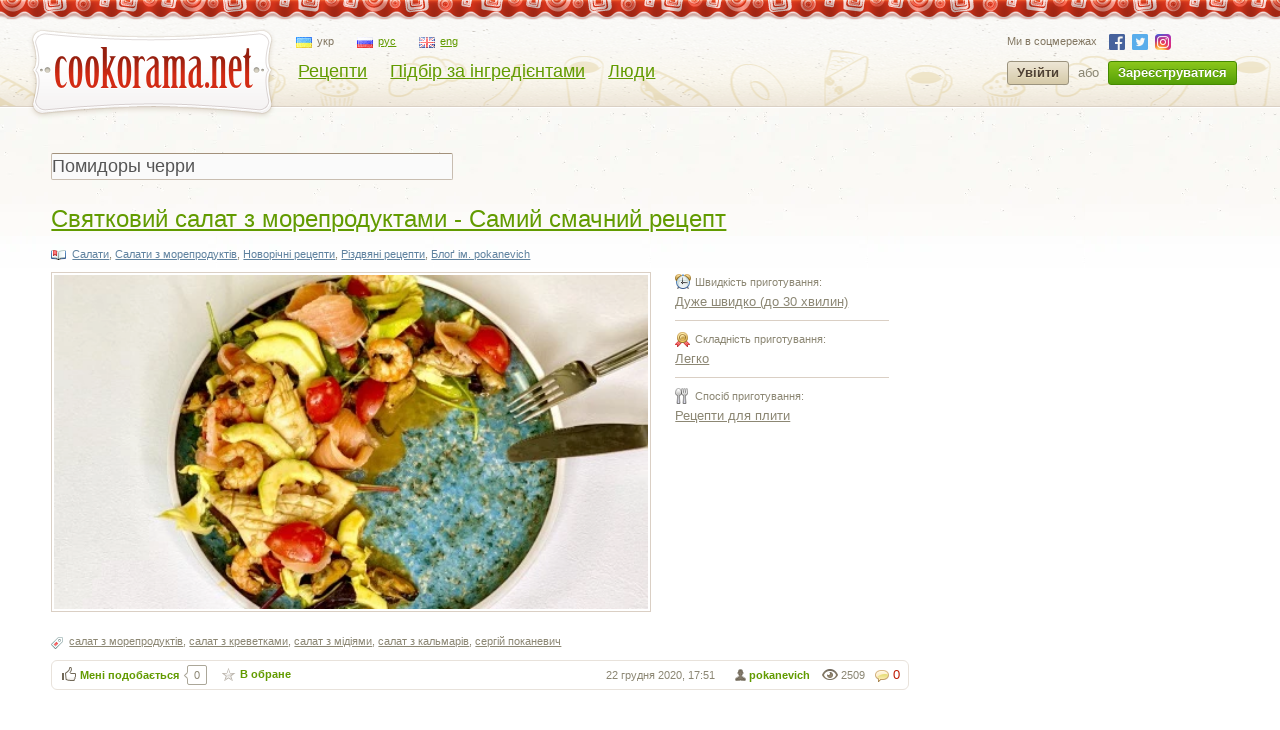

--- FILE ---
content_type: text/html; charset=utf-8
request_url: https://cookorama.net/uk/ingredient/%D0%9F%D0%BE%D0%BC%D0%B8%D0%B4%D0%BE%D1%80%D1%8B+%D1%87%D0%B5%D1%80%D1%80%D0%B8/
body_size: 7649
content:
<!DOCTYPE html PUBLIC "-//W3C//DTD XHTML 1.0 Strict//EN" "http://www.w3.org/TR/xhtml1/DTD/xhtml1-strict.dtd">
<html xmlns="http://www.w3.org/1999/xhtml" lang="uk" xml:lang="uk" xmlns:og="http://ogp.me/ns#">
<head>
            
            <script async src="https://www.googletagmanager.com/gtag/js?id=G-1S7XV9378M"></script>
            <script>
              window.dataLayer = window.dataLayer || [];
              function gtag(){dataLayer.push(arguments);}
              gtag('js', new Date());

              gtag('config', 'G-1S7XV9378M');
            </script>
        
        
        <link rel="alternate" hreflang="uk" href="https://cookorama.net/uk/ingredient/Помидоры черри" />
    <link rel="alternate" hreflang="ru" href="https://cookorama.net/ru/ingredient/Помидоры черри" />
    <link rel="alternate" hreflang="en" href="https://cookorama.net/en/ingredient/Помидоры черри" />

	<meta http-equiv="content-type" content="text/html; charset=utf-8" />
	<meta name="description" content="Рецепри з інгредієнтом Помидоры черри.  2 смачних рецепта приготування страв з фото. Поетапний опис процесу приготування страви з продуктом Помидоры черри. Сайт Кукорама — смачні рецепти." />
	<meta name="keywords" content="Помидоры черри, Рецепти з інгредієнтом Помидоры черри, Як готувати страви з інгредієнтом Помидоры черри" />
    <meta name="viewport" content="width=device-width, user-scalable=no, initial-scale=1.0, maximum-scale=1.0, minimum-scale=1.0"/>
    <meta name="google-play-app" content="app-id=com.stfalcon.cookorama">
    <link rel="android-touch-icon" href="https://lh6.ggpht.com/iG0Ro4lVL3SMw7_uM1lTFLqy8jpi0sdW2_hu8SCR_Cd9GP9xuiQEW8HAWB0l30H9Vw=w57" />
	<link rel='stylesheet' type='text/css' href='https://static.cookorama.net/templates/cache/cookorama/2d7dd0c5b4833e5830e4c32e6de1b5a0.css' />
<!--[if gte IE 7]><link rel='stylesheet' type='text/css' href='https://cookorama.net/templates/skin/cookorama/css/ie.css' /><![endif]-->
<!--[if IE 6]><link rel='stylesheet' type='text/css' href='https://cookorama.net/templates/skin/cookorama/css/ie6.css' /><![endif]-->
<!--[if IE 7]><link rel='stylesheet' type='text/css' href='https://cookorama.net/templates/skin/cookorama/css/ie7.css' /><![endif]-->
<!--[if gt IE 6]><link rel='stylesheet' type='text/css' href='https://cookorama.net/templates/skin/cookorama/css/simple_comments.css' /><![endif]-->

	<link href="https://cookorama.net/templates/skin/cookorama/images/favicon.ico" rel="shortcut icon" />
	<link rel="search" type="application/opensearchdescription+xml" href="https://cookorama.net/uk/search/opensearch/" title="Кукорама — смачні рецепти!" />
                        <title>Помидоры черри: 2 рецептa  / Пошук по інгредіентам / Кукорама — смачні рецепти!</title>
        
                                    <link rel="canonical" href="https://cookorama.net/uk/ingredient/Помидоры черри/" />
                            
                    
	
    <script>
        var DIR_WEB_ROOT='https://cookorama.net';
        var DIR_STATIC_SKIN='https://cookorama.net/templates/skin/cookorama';
        var BLOG_USE_TINYMCE='';
        var TALK_RELOAD_PERIOD='20000';
        var TALK_RELOAD_REQUEST='60';
        var TALK_RELOAD_MAX_ERRORS='4';
        var LIVESTREET_SECURITY_KEY = '0615666d9e39d12529e2daf383e4b97c';

        var TINYMCE_LANG='en';
                TINYMCE_LANG='uk';
        
        var aRouter=new Array();
                aRouter['error']='https://cookorama.net/uk/error/';
                aRouter['registration']='https://cookorama.net/uk/registration/';
                aRouter['profile']='https://cookorama.net/uk/profile/';
                aRouter['my']='https://cookorama.net/uk/my/';
                aRouter['blog']='https://cookorama.net/uk/';
                aRouter['personal_blog']='https://cookorama.net/uk/personal_blog/';
                aRouter['top']='https://cookorama.net/uk/top/';
                aRouter['index']='https://cookorama.net/uk/index/';
                aRouter['new']='https://cookorama.net/uk/new/';
                aRouter['topic']='https://cookorama.net/uk/topic/';
                aRouter['login']='https://cookorama.net/uk/login/';
                aRouter['people']='https://cookorama.net/uk/people/';
                aRouter['settings']='https://cookorama.net/uk/settings/';
                aRouter['tag']='https://cookorama.net/uk/tag/';
                aRouter['talk']='https://cookorama.net/uk/talk/';
                aRouter['comments']='https://cookorama.net/uk/comments/';
                aRouter['rss']='https://cookorama.net/uk/rss/';
                aRouter['link']='https://cookorama.net/uk/link/';
                aRouter['question']='https://cookorama.net/uk/question/';
                aRouter['blogs']='https://cookorama.net/uk/blogs/';
                aRouter['search']='https://cookorama.net/uk/search/';
                aRouter['admin']='https://cookorama.net/uk/admin/';
                aRouter['openid_login']='https://cookorama.net/uk/openid_login/';
                aRouter['openid_settings']='https://cookorama.net/uk/openid_settings/';
                aRouter['banner']='https://cookorama.net/uk/banner/';
                aRouter['friends']='https://cookorama.net/uk/friends/';
                aRouter['page']='https://cookorama.net/uk/page/';
                aRouter['mailing']='https://cookorama.net/uk/mailing/';
                aRouter['ajax']='https://cookorama.net/uk/ajax/';
                aRouter['facebook']='https://cookorama.net/uk/facebook/';
                aRouter['language']='https://cookorama.net/uk/language/';
                aRouter['ingridient']='https://cookorama.net/uk/ingridient/';
                aRouter['ingredient']='https://cookorama.net/uk/ingredient/';
                aRouter['ingredients']='https://cookorama.net/uk/ingredients/';
                aRouter['openidcmt']='https://cookorama.net/uk/openidcmt/';
                aRouter['snippet']='https://cookorama.net/uk/snippet/';
                aRouter['filter']='https://cookorama.net/uk/filter/';
                aRouter['cookorama-admin']='https://cookorama.net/uk/cookorama-admin/';
                aRouter['api']='https://cookorama.net/uk/api/';
                aRouter['latest']='https://cookorama.net/uk/latest/';
                aRouter['sitemap']='https://cookorama.net/uk/sitemap/';
            </script>

	<script type='text/javascript' src='https://static.cookorama.net/templates/cache/cookorama/4b9ae82a56282aa6f3d76ccfb728ad79.js'></script>
<!--[if IE]><script type='text/javascript' src='https://cookorama.net/engine/lib/external/MooTools_1.2/plugs/Piechart/moocanvas.js'></script><![endif]-->

    
        <script>
            var tinyMCE=false;
            var msgErrorBox=new Roar({
                        position: 'upperRight',
                        className: 'roar-error',
                        margin: {x: 30, y: 10}
                    });
            var msgNoticeBox=new Roar({
                        position: 'upperRight',
                        className: 'roar-notice',
                        margin: {x: 30, y: 10}
                    });
        </script>
    

    
	

            <script data-ad-client="ca-pub-3617707839468603" async src="https://pagead2.googlesyndication.com/pagead/js/adsbygoogle.js"></script>
    </head>

<body onload="prettyPrint()">


<!-- SearchAutoCompleter plugin -->
<script>
  var SAC_AutoSubmit = false;
  var SAC_AutoSelect = "pick";
  var SAC_MinCharsCount = "3";
</script>
<!-- /SearchAutoCompleter plugin -->

<div id="debug" style="border: 2px #dd0000 solid; display: none;"></div>

<div id="container_wrapper" class="container_wrapper-with-banner">
    <div id="top-line"></div>
    <div id="container">
                    <!-- Header -->
		<div style="display: none;">
		<div class="login-popup" id="login-form">
			<div class="login-popup-top"><a href="#" class="close-block" onclick="return false;"></a></div>
			<div class="content">
				<form action="https://cookorama.net/uk/login/" method="POST">
                    <div class="login-message" style="display: none;">Ми зможемо врахувати ваш голос якшо ви авторизуєтесь на сайті.</div>
					<div class="with-bg login-popup__title"><span>Швидкий вхід</span></div>
					<span class="input-note" style="padding-bottom:5px;">Оберіть сайт, на якому ви вже зареєстровані</span>
					<div id="openid_block" class="opidb">
<!--style="width: 180px;"-->
<table>
<tr>
<td>
<a style="display:inline-block;width:40px;height:40px;margin:0 10px;background:url(https://cookorama.net/plugins/openid/templates/skin/cookorama/img/auth-icons.png) -40px 0" href="#" onclick="fb_open()" rel="open_facebook"title="Увійти використовуючи Facebook"></a>
<a style="display:inline-block;width:40px;height:40px;margin:0 10px;background:url(https://cookorama.net/plugins/openid/templates/skin/cookorama/img/auth-icons.png) -80px 0"  href="#" onclick="javascript: openid_vk()" title="Увійти використовуючи ВКонтакте"></a>
<a style="display:inline-block;width:40px;height:40px;margin:0 10px;background:url(https://cookorama.net/plugins/openid/templates/skin/cookorama/img/auth-icons.png) -120px 0" href="#" onclick="javascript: openid_twitter()" title="Увійти використовуючи Twitter"></a>
<a style="display:inline-block;width:40px;height:40px;margin:0 10px;background:url(https://cookorama.net/plugins/openid/templates/skin/cookorama/img/auth-icons.png) -0px 0" href="#" onclick="javascript: openid_google()" title="Увійти використовуючи Google"></a>
<a style="display:inline-block;width:40px;height:40px;margin:0 10px;background:url(https://cookorama.net/plugins/openid/templates/skin/cookorama/img/auth-icons.png) -160px 0" href="#" onclick="javascript: openid_yandex()" title="Увійти використовуючи Yandex"></a>
<a style="display:inline-block;width:40px;height:40px;margin:0 10px;background:url(https://cookorama.net/plugins/openid/templates/skin/cookorama/img/auth-icons.png) -200px 0" href="#" onclick="javascript: openid_od(this)" title="Увійти використовуючи Odnoklasniki"></a>
<div style="display:none;"><a style="font-size: 11px;" href="#" onclick="document.getElementById('openid_manual').className = (document.getElementById('openid_manual').className=='hidden')?'':'hidden';">Указать OpenId</a></div>
</td>
</tr>
</table>
<div id="openid_manual" class="hidden">
<div class="lite-note" style="margin-top: 5px;" ><label for="login-input">OpenID</label>
<br>
<input type="text" class="input-text" maxlength="255" name="open_login" id="open_login" style="width: 300px;"/>
<input type="hidden" name="submit_open_login" id="submit_open_login_hidden" value="go"/>
<input type="hidden" value="" name="return" id="rreturn" />
<button onclick="authRedir();return false;"  type="button" name="openid_button" class="button"><span><em>Увійти</em></span></button>
</div>
</div>
<div id="vk_api_transport"></div>
<script>
    var openApiPath = 'https://cookorama.net'+'/js/openapi.min.js?34';
</script>

<script type="text/javascript">
    //Функция асинхронной загрузки
    (function() {
        function g() {
            window.asyncLoad(openApiPath, function(){});
        }
        window.addEventListener ? window.addEventListener("load", g, !1) : window.attachEvent && window.attachEvent("onload", g)
    })();

</script>


<script>
var sVkTransportPath='/plugins/openid/include/xd_receiver.html';
var iVkAppId='1870314';
var sVkLoginPath='https://cookorama.net/uk/login/'+'openid/vk/';
var fbAppId='111906118872360';
var googleAppId='343385474245-fa41uf2qcsuf8ov9c2i0softc28plpa9.apps.googleusercontent.com';
var fbLoginPath='https://cookorama.net/uk/login/'+'openid/fb/';
var googleLoginPath='https://cookorama.net'+'/ru/login/openid/google/';
var sTwitterLoginPath='https://cookorama.net/uk/login/'+'openid/twitter/?authorize=1';
var base_redir_url = "https://cookorama.net/uk/login/openid/enter/";
var odAppId='177268736';
var odLoginPath='https://cookorama.net/uk/login/'+'openid/od/';


	function getEl(id) {
		return document.getElementById(id);
	}

	function openid_yandex() {
		getEl('open_login').value='openid.yandex.ru';		
		authRedir();

	}
	
	function openid_rambler() {
		getEl('open_login').value='rambler.ru';		
		authRedir();
	}
	
	function openid_google() {
        var redirect = encodeURIComponent(googleLoginPath);
        window.location = 'https://accounts.google.com/o/oauth2/auth?scope=openid%20email%20profile&redirect_uri=' + redirect +
            '&response_type=code&client_id=' + googleAppId;
	}
	function authRedir(){
		str = base_redir_url+"?submit_open_login=go&open_login="+getEl('open_login').value+"&return="+getEl('rreturn').value;
		window.location = str;

	}


	function openid_vk() {
        var localVK = VK;
        localVK.init({apiId: iVkAppId, nameTransportPath: sVkTransportPath});
        localVK.Auth.login(function(response) {
			if (response.session) {
				window.location = sVkLoginPath;
			}
		});		
	}

    function openid_od(el) {
        window.location = 'http://www.odnoklassniki.ru/oauth/authorize?client_id=' + odAppId + '&scope=SET%20STATUS;VALUABLE%20ACCESS&response_type=code&redirect_uri=' + odLoginPath;
    }

   var w;
   function fb_open() {
      
	  window.location = 'https://www.facebook.com/dialog/oauth?client_id='+fbAppId+'&redirect_uri='+fbLoginPath;

	  }
	 function openid_twitter() {
		window.location = sTwitterLoginPath;
	}
</script>



</div>
					<div style="padding-bottom:40px;"></div>
					<div class="standh login-popup__title"><span>Вхід з паролем</span></div>
					<div class="lite-note"><a href="https://cookorama.net/uk/registration/">Зареєструватися</a><label for="">Логін або e-mail</label></div>
					<p><input type="text" class="input-text" name="login" tabindex="1" id="login-input"/></p>
					<div class="lite-note"><a href="https://cookorama.net/uk/login/reminder/" tabindex="-1">Нагадати пароль</a><label for="">Пароль</label></div>
					<p><input type="password" name="password" class="input-text" tabindex="2" /></p>
					
					<div class="lite-note"><button type="submit" onfocus="blur()"><span><em>Увійти</em></span></button><label for="" class="input-checkbox"><input type="checkbox" name="remember" checked tabindex="3" >Запам'ятати мене</label></div>
					<input type="hidden" name="submit_login">
				</form>
			</div>
			<div class="login-popup-bottom"></div>
		</div>
	</div>
	
	<div id="header">
		<div class="header-inside">
			<div class="icon-nav">
				<span class="icon-nav__line"></span>
				<span class="icon-nav__line"></span>
				<span class="icon-nav__line"></span>
			</div>
                                                    																				<noindex>
				<a href="https://cookorama.net/uk" rel="nofollow" class="logo">
					<img id="iePNG" src="https://cookorama.net/templates/skin/cookorama/images/logo.png" alt="Cookorama.net"/>
				</a>
			</noindex>

		<div class="menu-line">
			<ul class="lang-menu">
                                <li class="current">
                    <a class="uk" href="https://cookorama.net/uk/">
                        <span class="ico"></span><span class="text">укр</span>
                    </a>
                </li>
                                <li >
                    <a class="ru" href="https://cookorama.net/ru/">
                        <span class="ico"></span><span class="text">рус</span>
                    </a>
                </li>
                                <li >
                    <a class="en" href="https://cookorama.net/en/">
                        <span class="ico"></span><span class="text">eng</span>
                    </a>
                </li>
                			</ul>
			<div style="clear:both"></div>
			<ul class="nav-main">
				<li ><a href="https://cookorama.net/uk/">Рецепти</a></li>
				<li ><a href="https://cookorama.net/uk/ingredients/">Підбір за інгредієнтами</a></li>
				<li ><a href="https://cookorama.net/uk/people/">Люди</a></li>

				
			</ul>
		</div>
				<div class="profile guest">
		    <ul class="social-list small">
		        <li>Ми в соцмережах</li>
		        		        <li><a rel="nofollow" class="fb" href="https://www.facebook.com/cookorama" target="_blank"></a></li>
		        <li><a rel="nofollow" class="tw" href="https://twitter.com/cookorama" target="_blank"></a></li>
				<li><a rel="nofollow" class="in" href="https://www.instagram.com/cookorama" target="_blank"></a></li>
		    </ul>
            <a href="https://cookorama.net/uk/login/" rel="nofollow" class="log" onclick="return showLoginForm();">
                Увійти
            </a>
            <div>або</div>
            <a href="https://cookorama.net/uk/registration/" rel="nofollow" class="reg">
                Зареєструватися
            </a>
		</div>
		
		</div>
		<div class="mobile-menu">
			<span class="mobile-menu__close"></span>
			<div class="mobile-menu__list">
				<ul class="nav-main">
					<li ><a
								href="https://cookorama.net/uk/">Рецепти</a></li>
					<li ><a
								href="https://cookorama.net/uk/ingredients/">Підбір за інгредієнтами</a></li>
					<li ><a
								href="https://cookorama.net/uk/people/">Люди</a></li>
                    
				</ul>
				<div id="left-sidebar">
                    				</div>
				<ul class="social-list">
					<li>Ми в соцмережах</li>
										<li><a rel="nofollow" class="fb" href="https://www.facebook.com/cookorama" target="_blank"></a></li>
					<li><a rel="nofollow" class="tw" href="https://twitter.com/cookorama" target="_blank"></a></li>
					<li><a rel="nofollow" class="in" href="https://www.instagram.com/cookorama" target="_blank"></a></li>
				</ul>
				<ul class="lang-menu">
                    						<li class="current">
							<a class="uk" href="https://cookorama.net/uk/">
								<span class="ico"></span><span class="text">укр</span>
							</a>
						</li>
                    						<li >
							<a class="ru" href="https://cookorama.net/ru/">
								<span class="ico"></span><span class="text">рус</span>
							</a>
						</li>
                    						<li >
							<a class="en" href="https://cookorama.net/en/">
								<span class="ico"></span><span class="text">eng</span>
							</a>
						</li>
                    				</ul>

			</div>
		</div>
		<div class="profile-mob-menu">
			<span class="profile-mob-menu__close"></span>
			<div class="profile-mob-menu__list">
                			</div>
		</div>
		<!-- breadcrumb -->
			</div>
	<!-- /Header -->
            <div id="wrapper" class="update-hide ">
					
					<div class="rubber-right">
															<!-- Sidebar -->
		<div id="sidebar">
            <!-- banner place-->
																		
<!-- sidebar banner should be here -->

											
							
					
			
		</div>
		<!-- /Sidebar -->						
                    <!-- Content -->
                    <div id="content" >
                        <div class="mob-content">
                                                        
                                                                                                                                                        </div>

                                            
                    

                    	<!-- Navigation -->
	<div id="nav">
<!--		<div class="left"></div>-->
        
			
				
<!--		<div class="right"></div>-->
<!--		<a href="#" class="rss" onclick="return false;"></a>-->
		
	</div>
	<!-- /Navigation -->
                                                
                    

<script>
function submitTags(sTag) {
	window.location=DIR_WEB_ROOT+'/ingredient/'+sTag+'/';
	return false;
}
</script>


	&nbsp;&nbsp;
	<form action="" method="GET" onsubmit="return submitTags(this.tag.value);">
		<input type="text" name="tag" value="Помидоры черри" class="tags-input" >
	</form>

<br>

            

            
<!-- ads was here (ingredient_content_top) -->
    
													<!-- Topic -->
			<div class="topic">
				<h2 class="title">
					<a href="https://cookorama.net/uk/salaty-z-moreproduktiv/svyatkovyj-salat-z-moreproduktamy-samyj-smachnyj-recept.html">Святковий салат з морепродуктами - Самий смачний рецепт</a>
									</h2>
				<ul class="action">
                    					                    														</ul>
				<ul class="tags top-tags">
					                        					                                                    <li><a href="https://cookorama.net/uk/salaty/">Салати</a>, </li>
                        					                                                    <li><a href="https://cookorama.net/uk/salaty-z-moreproduktiv/">Салати з морепродуктів</a>, </li>
                        					                        					                        					                        					                        					                        					                                                    <li><a href="https://cookorama.net/uk/novorichni-recepty/">Новорічні рецепти</a>, </li>
                        					                                                    <li><a href="https://cookorama.net/uk/rizdvyani-recepty/">Різдвяні рецепти</a>, </li>
                        					                        					                        					                                                    <li><a href="https://cookorama.net/uk/my/pokanevich/">Блоґ ім. pokanevich</a></li>
                        									</ul>
				<div class="content">
                                                                                    <div class="topic-recipe">
                                    <div class="topic-recipe-content">
                                        <ul>
                                            <li>
                                                <span class="preparing time">Швидкість приготування:</span>
                                                                                                    <noindex>
                                                        <a href="https://cookorama.net/uk/filter/?blog%5B%5D=987" rel="nofollow">Дуже швидко (до 30 хвилин)</a>
                                                    </noindex>
                                                                                            </li>
                                            <li>
                                                <span class="preparing difficulty">Складність приготування:</span>
                                                                                                    <noindex>
                                                        <a href="https://cookorama.net/uk/filter/?blog%5B%5D=983" rel="nofollow">Легко</a>
                                                    </noindex>
                                                                                            </li>
                                            <li>
                                                <span class="preparing type">Спосіб приготування:</span>
                                                                                                <noindex>
                                                    <a href="https://cookorama.net/uk/filter/?blog%5B%5D=1027" rel="nofollow">Рецепти для плити</a>
                                                </noindex>
                                                                                            </li>
                                        </ul>
                                                                            </div>
                                    <div class="topic-recipe-img">
                                        <a href="https://cookorama.net/uk/salaty-z-moreproduktiv/svyatkovyj-salat-z-moreproduktamy-samyj-smachnyj-recept.html"><img loading="lazy" alt="Святковий салат з морепродуктами - Самий смачний рецепт" title="Святковий салат з морепродуктами - Самий смачний рецепт" src="https://img.cookorama.net/uploads/images/02/46/22/2020/12/22/a943f0_size.jpg" width="500" height="281" alt="Святковий салат з морепродуктами - Самий смачний рецепт"></a>
                                    </div>
                                </div>
                                                    				</div>
				<ul class="tags">
											<li><a href="https://cookorama.net/uk/tag/салат з морепродуктів/">салат з морепродуктів</a>, </li>
											<li><a href="https://cookorama.net/uk/tag/салат з креветками/">салат з креветками</a>, </li>
											<li><a href="https://cookorama.net/uk/tag/салат з мідіями/">салат з мідіями</a>, </li>
											<li><a href="https://cookorama.net/uk/tag/салат з кальмарів/">салат з кальмарів</a>, </li>
											<li><a href="https://cookorama.net/uk/tag/сергiй поканевич/">сергiй поканевич</a></li>
									</ul>
				<div class="voting-border">
					<div>
						<div>
							<ul class="voting  guest ">
                                <li class="comments-total">
                                                                                                                                <a href="https://cookorama.net/uk/salaty-z-moreproduktiv/svyatkovyj-salat-z-moreproduktamy-samyj-smachnyj-recept.html#comments" title="прокоментувати"><span class="red">0</span></a>
                                                                        </li>
                                <li class="counter-views"><span class="counter-views__count"><span>2509</span></span></li>
                                <li class="author"><a href="https://cookorama.net/uk/profile/pokanevich/" rel="nofollow">pokanevich</a></li>
                                <li class="date">22 грудня 2020, 17:51</li>
                                <li class="vt-block">
                                    <a href="#" onclick="lsVote.vote(23483,this,1,'topic'); return false;">Мені подобається</a>
                                </li>
                                <li class="vt-block">
									<div class="vt-block-counter"><span>0</span>
                                        
									</div>
								</li>
                                <li class="favorite fav-guest"><a href="#" onclick="lsFavourite.toggle(23483,this,'topic'); return false;"><span>В обране</span></a></li>

																
							</ul>
						</div>
					</div>
					<div style="clear:both;"></div>
				</div>
            </div>
                        			<!-- /Topic -->
													<!-- Topic -->
			<div class="topic">
				<h2 class="title">
					<a href="https://cookorama.net/uk/myasni-drugi-stravy/yak-prygotuvaty-idealnyj-stejk-z-yalovychyny-v-domashnih-umovah-majster-klas-vid-shef-povara.html">Як приготувати ІДЕАЛЬНИЙ СТЕЙК з яловичини в домашніх умовах - Майстер клас від ШЕФ ПОВАРА</a>
									</h2>
				<ul class="action">
                    					                    														</ul>
				<ul class="tags top-tags">
					                        					                                                    <li><a href="https://cookorama.net/uk/drugi-stravy/">Другі страви</a>, </li>
                        					                                                    <li><a href="https://cookorama.net/uk/myasni-drugi-stravy/">М&#039;ясні другі страви</a>, </li>
                        					                        					                        					                        					                        					                        					                        					                                                    <li><a href="https://cookorama.net/uk/my/pokanevich/">Блоґ ім. pokanevich</a></li>
                        									</ul>
				<div class="content">
                                                                                    <div class="topic-recipe">
                                    <div class="topic-recipe-content">
                                        <ul>
                                            <li>
                                                <span class="preparing time">Швидкість приготування:</span>
                                                                                                    <noindex>
                                                        <a href="https://cookorama.net/uk/filter/?blog%5B%5D=987" rel="nofollow">Дуже швидко (до 30 хвилин)</a>
                                                    </noindex>
                                                                                            </li>
                                            <li>
                                                <span class="preparing difficulty">Складність приготування:</span>
                                                                                                    <noindex>
                                                        <a href="https://cookorama.net/uk/filter/?blog%5B%5D=984" rel="nofollow">Нормально</a>
                                                    </noindex>
                                                                                            </li>
                                            <li>
                                                <span class="preparing type">Спосіб приготування:</span>
                                                                                                <noindex>
                                                    <a href="https://cookorama.net/uk/filter/?blog%5B%5D=1027" rel="nofollow">Рецепти для плити</a>
                                                </noindex>
                                                                                            </li>
                                        </ul>
                                                                            </div>
                                    <div class="topic-recipe-img">
                                        <a href="https://cookorama.net/uk/myasni-drugi-stravy/yak-prygotuvaty-idealnyj-stejk-z-yalovychyny-v-domashnih-umovah-majster-klas-vid-shef-povara.html"><img loading="lazy" alt="Як приготувати ІДЕАЛЬНИЙ СТЕЙК з яловичини в домашніх умовах - Майстер клас від ШЕФ ПОВАРА" title="Як приготувати ІДЕАЛЬНИЙ СТЕЙК з яловичини в домашніх умовах - Майстер клас від ШЕФ ПОВАРА" src="https://img.cookorama.net/uploads/images/02/46/22/2020/01/22/b3cf28_size.jpg" width="500" height="322" alt="Як приготувати ІДЕАЛЬНИЙ СТЕЙК з яловичини в домашніх умовах - Майстер клас від ШЕФ ПОВАРА"></a>
                                    </div>
                                </div>
                                                    				</div>
				<ul class="tags">
											<li><a href="https://cookorama.net/uk/tag/стейк/">стейк</a>, </li>
											<li><a href="https://cookorama.net/uk/tag/стейк з томатами черрі/">стейк з томатами черрі</a>, </li>
											<li><a href="https://cookorama.net/uk/tag/яловичий стейк/">яловичий стейк</a>, </li>
											<li><a href="https://cookorama.net/uk/tag/як приготувати стейк/">як приготувати стейк</a>, </li>
											<li><a href="https://cookorama.net/uk/tag/мясо/">мясо</a>, </li>
											<li><a href="https://cookorama.net/uk/tag/сергiй поканевич/">сергiй поканевич</a>, </li>
											<li><a href="https://cookorama.net/uk/tag/рецепт/">рецепт</a>, </li>
											<li><a href="https://cookorama.net/uk/tag/рецепти/">рецепти</a></li>
									</ul>
				<div class="voting-border">
					<div>
						<div>
							<ul class="voting  guest ">
                                <li class="comments-total">
                                                                                                                                <a href="https://cookorama.net/uk/myasni-drugi-stravy/yak-prygotuvaty-idealnyj-stejk-z-yalovychyny-v-domashnih-umovah-majster-klas-vid-shef-povara.html#comments" title="прокоментувати"><span class="red">0</span></a>
                                                                        </li>
                                <li class="counter-views"><span class="counter-views__count"><span>3764</span></span></li>
                                <li class="author"><a href="https://cookorama.net/uk/profile/pokanevich/" rel="nofollow">pokanevich</a></li>
                                <li class="date">22 січня 2020, 15:23</li>
                                <li class="vt-block">
                                    <a href="#" onclick="lsVote.vote(23233,this,1,'topic'); return false;">Мені подобається</a>
                                </li>
                                <li class="vt-block">
									<div class="vt-block-counter"><span>3</span>
                                            <div class="bubble-wrap">
        <div class="bubble">
            <ul class="user-list">
                                                        <li><img src="https://img.cookorama.net/uploads/images/00/21/79/2014/01/25/avatar_24x24.jpg" alt=""> <a href="https://cookorama.net/uk/profile/Laran/">Laran</a>, </li>
                                                        <li><img src="https://img.cookorama.net/uploads/images/00/21/97/2016/03/03/avatar_24x24.jpg" alt=""> <a href="https://cookorama.net/uk/profile/NONNAPINA/">NONNAPINA</a>, </li>
                                                        <li><img src="https://img.cookorama.net/uploads/images/00/24/27/2017/11/12/avatar_24x24.jpg" alt=""> <a href="https://cookorama.net/uk/profile/Babusja/">Babusja</a></li>
                
            </ul>
        </div>
    </div>

									</div>
								</li>
                                <li class="favorite fav-guest"><a href="#" onclick="lsFavourite.toggle(23233,this,'topic'); return false;"><span>В обране</span></a></li>

																
							</ul>
						</div>
					</div>
					<div style="clear:both;"></div>
				</div>
            </div>
                        			<!-- /Topic -->
	
            
<!-- ads was here (ingredient_content_bottom) -->
    
    	



</div>
<!-- /Content -->
</div>
</div>

<!-- Footer -->
<noindex>
    <div id="footer">
        <div class="footer-inside">
            <div class="bottom_menu">
                <dl>
                                        <ul>
                                                    <li><a href="https://cookorama.net/uk/login/"                              onclick="return showLoginForm();">Увійти</a>
                            </li>
                            <li>
                                <a href="https://cookorama.net/uk/registration/">Зареєструватися</a>
                            </li>
                                            </ul>
                </dl>

                <dl class="sections">
                    <dt>Розділи</dt>
                    <ul>
                        <!--<li>
                                                <a href="https://cookorama.net/uk/">Рецепти</a>
                                        </li>-->
                        <li>
                            <a href="https://cookorama.net/uk/people/">Люди</a>
                        </li>
                    </ul>
                </dl>
                <dl>
                    <dt>Рецепти</dt>
                    <ul>
                        <li>
                            <a href="https://cookorama.net/">Всі</a>
                        </li>
                        <li>
                            <a href="https://cookorama.net/uk/">Колективні</a>
                        </li>
                        <li>
                            <a href="https://cookorama.net/uk/personal_blog/new/">Персональні</a>
                        </li>
                        <li>
                            <a href="https://cookorama.net/uk/top/">ТОП</a>
                        </li>
                    </ul>
                </dl>
                <dl>
                    <dt>Інформація</dt>
                    <ul>
                                                    <li>
                                <a href="https://cookorama.net/uk/page/about/">Про проект</a>
                            </li>
                            <li>
                                <a href="https://cookorama.net/uk/page/faq/">FAQ</a>
                            </li>
                            <li>
                                <a href="https://cookorama.net/uk/page/terms-of-use/">Угода</a>
                            </li>
                            <li>
                                <a href="https://cookorama.net/uk/page/statistics/">Статистика</a>
                            </li>
                            <li>
                                <a href="https://cookorama.net/uk/page/friends/">Друзі</a>
                            </li>
                            <li>
                                <a href="https://cookorama.net/uk/page/privacy-policy/">Privacy Policy</a>
                            </li>                            
                                            </ul>
                </dl>
                <dl>
                    <dt>Послуги</dt>
                    <ul>
                        <li>
                            <a href="https://cookorama.net/uk/page/a/">
                                Реклама
                            </a>
                        </li>
                    </ul>
                </dl>

            </div>

            <div class="right">
                <div class="copyright">Створено в веб-студії <a href="https://stfalcon.com">
                        <span class="copyright__img"></span> stfalcon.com</a></div>
                Кукорама — смачні рецепти!<br/>
                © 2009—2026 «<a href="/">Cookorama.Net</a>»
            </div>
        </div>

    </div>
</noindex>
<div class="footer-link"></div>
<!-- /Footer -->
</div>
</div>


</body>
</html>

--- FILE ---
content_type: text/html; charset=utf-8
request_url: https://www.google.com/recaptcha/api2/aframe
body_size: 267
content:
<!DOCTYPE HTML><html><head><meta http-equiv="content-type" content="text/html; charset=UTF-8"></head><body><script nonce="TntH_aY3UiBUAk_wdMw4lQ">/** Anti-fraud and anti-abuse applications only. See google.com/recaptcha */ try{var clients={'sodar':'https://pagead2.googlesyndication.com/pagead/sodar?'};window.addEventListener("message",function(a){try{if(a.source===window.parent){var b=JSON.parse(a.data);var c=clients[b['id']];if(c){var d=document.createElement('img');d.src=c+b['params']+'&rc='+(localStorage.getItem("rc::a")?sessionStorage.getItem("rc::b"):"");window.document.body.appendChild(d);sessionStorage.setItem("rc::e",parseInt(sessionStorage.getItem("rc::e")||0)+1);localStorage.setItem("rc::h",'1768753447237');}}}catch(b){}});window.parent.postMessage("_grecaptcha_ready", "*");}catch(b){}</script></body></html>

--- FILE ---
content_type: application/javascript
request_url: https://static.cookorama.net/templates/cache/cookorama/4b9ae82a56282aa6f3d76ccfb728ad79.js
body_size: 94208
content:

function JsHttpRequest(){var t=this;t.onreadystatechange=null;t.readyState=0;t.responseText=null;t.responseXML=null;t.status=200;t.statusText="OK";t.responseJS=null;t.caching=false;t.loader=null;t.session_name="PHPSESSID";t._ldObj=null;t._reqHeaders=[];t._openArgs=null;t._errors={inv_form_el:"Invalid FORM element detected: name=%, tag=%",must_be_single_el:"If used, <form> must be a single HTML element in the list.",js_invalid:"JavaScript code generated by backend is invalid!\n%",url_too_long:"Cannot use so long query with GET request (URL is larger than % bytes)",unk_loader:"Unknown loader: %",no_loaders:"No loaders registered at all, please check JsHttpRequest.LOADERS array",no_loader_matched:"Cannot find a loader which may process the request. Notices are:\n%"};t.abort=function(){with(this){if(_ldObj&&_ldObj.abort){_ldObj.abort();}
_cleanup();if(readyState==0){return;}
if(readyState==1&&!_ldObj){readyState=0;return;}
_changeReadyState(4,true);}};t.open=function(_2,_3,_4,_5,_6){with(this){if(_3.match(/^((\w+)\.)?(GET|POST)\s+(.*)/i)){this.loader=RegExp.$2?RegExp.$2:null;_2=RegExp.$3;_3=RegExp.$4;}
try{if(document.location.search.match(new RegExp("[&?]"+session_name+"=([^&?]*)"))||document.cookie.match(new RegExp("(?:;|^)\\s*"+session_name+"=([^;]*)"))){_3+=(_3.indexOf("?")>=0?"&":"?")+session_name+"="+this.escape(RegExp.$1);}}
catch(e){}
_openArgs={method:(_2||"").toUpperCase(),url:_3,asyncFlag:_4,username:_5!=null?_5:"",password:_6!=null?_6:""};_ldObj=null;_changeReadyState(1,true);return true;}};t.send=function(_7){if(!this.readyState){return;}
this._changeReadyState(1,true);this._ldObj=null;var _8=[];var _9=[];if(!this._hash2query(_7,null,_8,_9)){return;}
var _a=null;if(this.caching&&!_9.length){_a=this._openArgs.username+":"+this._openArgs.password+"@"+this._openArgs.url+"|"+_8+"#"+this._openArgs.method;var _b=JsHttpRequest.CACHE[_a];if(_b){this._dataReady(_b[0],_b[1]);return false;}}
var _c=(this.loader||"").toLowerCase();if(_c&&!JsHttpRequest.LOADERS[_c]){return this._error("unk_loader",_c);}
var _d=[];var _e=JsHttpRequest.LOADERS;for(var _f in _e){var ldr=_e[_f].loader;if(!ldr){continue;}
if(_c&&_f!=_c){continue;}
var _11=new ldr(this);JsHttpRequest.extend(_11,this._openArgs);JsHttpRequest.extend(_11,{queryText:_8.join("&"),queryElem:_9,id:(new Date().getTime())+""+JsHttpRequest.COUNT++,hash:_a,span:null});var _12=_11.load();if(!_12){this._ldObj=_11;JsHttpRequest.PENDING[_11.id]=this;return true;}
if(!_c){_d[_d.length]="- "+_f.toUpperCase()+": "+this._l(_12);}else{return this._error(_12);}}
return _f?this._error("no_loader_matched",_d.join("\n")):this._error("no_loaders");};t.getAllResponseHeaders=function(){with(this){return _ldObj&&_ldObj.getAllResponseHeaders?_ldObj.getAllResponseHeaders():[];}};t.getResponseHeader=function(_13){with(this){return _ldObj&&_ldObj.getResponseHeader?_ldObj.getResponseHeader(_13):null;}};t.setRequestHeader=function(_14,_15){with(this){_reqHeaders[_reqHeaders.length]=[_14,_15];}};t._dataReady=function(_16,js){with(this){if(caching&&_ldObj){JsHttpRequest.CACHE[_ldObj.hash]=[_16,js];}
responseText=responseXML=_16;responseJS=js;if(js!==null){status=200;statusText="OK";}else{status=500;statusText="Internal Server Error";}
_changeReadyState(2);_changeReadyState(3);_changeReadyState(4);_cleanup();}};t._l=function(_18){var i=0,p=0,msg=this._errors[_18[0]];while((p=msg.indexOf("%",p))>=0){var a=_18[++i]+"";msg=msg.substring(0,p)+a+msg.substring(p+1,msg.length);p+=1+a.length;}
return msg;};t._error=function(msg){msg=this._l(typeof(msg)=="string"?arguments:msg);msg="JsHttpRequest: "+msg;if(!window.Error){throw msg;}else{if((new Error(1,"test")).description=="test"){throw new Error(1,msg);}else{throw new Error(msg);}}};t._hash2query=function(_1e,_1f,_20,_21){if(_1f==null){_1f="";}
if((""+typeof(_1e)).toLowerCase()=="object"){var _22=false;if(_1e&&_1e.parentNode&&_1e.parentNode.appendChild&&_1e.tagName&&_1e.tagName.toUpperCase()=="FORM"){_1e={form:_1e};}
for(var k in _1e){var v=_1e[k];if(v instanceof Function){continue;}
var _25=_1f?_1f+"["+this.escape(k)+"]":this.escape(k);var _26=v&&v.parentNode&&v.parentNode.appendChild&&v.tagName;if(_26){var tn=v.tagName.toUpperCase();if(tn=="FORM"){_22=true;}else{if(tn=="INPUT"||tn=="TEXTAREA"||tn=="SELECT"){}else{return this._error("inv_form_el",(v.name||""),v.tagName);}}
_21[_21.length]={name:_25,e:v};}else{if(v instanceof Object){this._hash2query(v,_25,_20,_21);}else{if(v===null){continue;}
if(v===true){v=1;}
if(v===false){v="";}
_20[_20.length]=_25+"="+this.escape(""+v);}}
if(_22&&_21.length>1){return this._error("must_be_single_el");}}}else{_20[_20.length]=_1e;}
return true;};t._cleanup=function(){var _28=this._ldObj;if(!_28){return;}
JsHttpRequest.PENDING[_28.id]=false;var _29=_28.span;if(!_29){return;}
_28.span=null;var _2a=function(){_29.parentNode.removeChild(_29);};JsHttpRequest.setTimeout(_2a,50);};t._changeReadyState=function(s,_2c){with(this){if(_2c){status=statusText=responseJS=null;responseText="";}
readyState=s;if(onreadystatechange){onreadystatechange();}}};t.escape=function(s){return escape(s).replace(new RegExp("\\+","g"),"%2B");};}
JsHttpRequest.COUNT=0;JsHttpRequest.MAX_URL_LEN=2000;JsHttpRequest.CACHE={};JsHttpRequest.PENDING={};JsHttpRequest.LOADERS={};JsHttpRequest._dummy=function(){};JsHttpRequest.TIMEOUTS={s:window.setTimeout,c:window.clearTimeout};JsHttpRequest.setTimeout=function(_2e,dt){window.JsHttpRequest_tmp=JsHttpRequest.TIMEOUTS.s;if(typeof(_2e)=="string"){id=window.JsHttpRequest_tmp(_2e,dt);}else{var id=null;var _31=function(){_2e();delete JsHttpRequest.TIMEOUTS[id];};id=window.JsHttpRequest_tmp(_31,dt);JsHttpRequest.TIMEOUTS[id]=_31;}
window.JsHttpRequest_tmp=null;return id;};JsHttpRequest.clearTimeout=function(id){window.JsHttpRequest_tmp=JsHttpRequest.TIMEOUTS.c;delete JsHttpRequest.TIMEOUTS[id];var r=window.JsHttpRequest_tmp(id);window.JsHttpRequest_tmp=null;return r;};JsHttpRequest.query=function(url,_35,_36,_37){var req=new this();req.caching=!_37;req.onreadystatechange=function(){if(req.readyState==4){_36(req.responseJS,req.responseText);}};req.open(null,url,true);req.send(_35);};JsHttpRequest.dataReady=function(d){var th=this.PENDING[d.id];delete this.PENDING[d.id];if(th){th._dataReady(d.text,d.js);}else{if(th!==false){throw"dataReady(): unknown pending id: "+d.id;}}};JsHttpRequest.extend=function(_3b,src){for(var k in src){_3b[k]=src[k];}};JsHttpRequest.LOADERS.xml={loader:function(req){JsHttpRequest.extend(req._errors,{xml_no:"Cannot use XMLHttpRequest or ActiveX loader: not supported",xml_no_diffdom:"Cannot use XMLHttpRequest to load data from different domain %",xml_no_headers:"Cannot use XMLHttpRequest loader or ActiveX loader, POST method: headers setting is not supported, needed to work with encodings correctly",xml_no_form_upl:"Cannot use XMLHttpRequest loader: direct form elements using and uploading are not implemented"});this.load=function(){if(this.queryElem.length){return["xml_no_form_upl"];}
if(this.url.match(new RegExp("^([a-z]+://[^\\/]+)(.*)","i"))){if(RegExp.$1.toLowerCase()!=document.location.protocol+"//"+document.location.hostname.toLowerCase()){return["xml_no_diffdom",RegExp.$1];}}
var xr=null;if(window.XMLHttpRequest){try{xr=new XMLHttpRequest();}
catch(e){}}else{if(window.ActiveXObject){try{xr=new ActiveXObject("Microsoft.XMLHTTP");}
catch(e){}
if(!xr){try{xr=new ActiveXObject("Msxml2.XMLHTTP");}
catch(e){}}}}
if(!xr){return["xml_no"];}
var _40=window.ActiveXObject||xr.setRequestHeader;if(!this.method){this.method=_40&&this.queryText.length?"POST":"GET";}
if(this.method=="GET"){if(this.queryText){this.url+=(this.url.indexOf("?")>=0?"&":"?")+this.queryText;}
this.queryText="";if(this.url.length>JsHttpRequest.MAX_URL_LEN){return["url_too_long",JsHttpRequest.MAX_URL_LEN];}}else{if(this.method=="POST"&&!_40){return["xml_no_headers"];}}
this.url+=(this.url.indexOf("?")>=0?"&":"?")+"JsHttpRequest="+(req.caching?"0":this.id)+"-xml";var id=this.id;xr.onreadystatechange=function(){if(xr.readyState!=4){return;}
xr.onreadystatechange=JsHttpRequest._dummy;req.status=null;try{req.status=xr.status;req.responseText=xr.responseText;}
catch(e){}
if(!req.status){return;}
try{eval("JsHttpRequest._tmp = function(id) { var d = "+req.responseText+"; d.id = id; JsHttpRequest.dataReady(d); }");}
catch(e){return req._error("js_invalid",req.responseText);}
JsHttpRequest._tmp(id);JsHttpRequest._tmp=null;};xr.open(this.method,this.url,true,this.username,this.password);if(_40){for(var i=0;i<req._reqHeaders.length;i++){xr.setRequestHeader(req._reqHeaders[i][0],req._reqHeaders[i][1]);}
xr.setRequestHeader("Content-Type","application/octet-stream");}
xr.send(this.queryText);this.span=null;this.xr=xr;return null;};this.getAllResponseHeaders=function(){return this.xr.getAllResponseHeaders();};this.getResponseHeader=function(_43){return this.xr.getResponseHeader(_43);};this.abort=function(){this.xr.abort();this.xr=null;};}};JsHttpRequest.LOADERS.script={loader:function(req){JsHttpRequest.extend(req._errors,{script_only_get:"Cannot use SCRIPT loader: it supports only GET method",script_no_form:"Cannot use SCRIPT loader: direct form elements using and uploading are not implemented"});this.load=function(){if(this.queryText){this.url+=(this.url.indexOf("?")>=0?"&":"?")+this.queryText;}
this.url+=(this.url.indexOf("?")>=0?"&":"?")+"JsHttpRequest="+this.id+"-"+"script";this.queryText="";if(!this.method){this.method="GET";}
if(this.method!=="GET"){return["script_only_get"];}
if(this.queryElem.length){return["script_no_form"];}
if(this.url.length>JsHttpRequest.MAX_URL_LEN){return["url_too_long",JsHttpRequest.MAX_URL_LEN];}
var th=this,d=document,s=null,b=d.body;if(!window.opera){this.span=s=d.createElement("SCRIPT");var _49=function(){s.language="JavaScript";if(s.setAttribute){s.setAttribute("src",th.url);}else{s.src=th.url;}
b.insertBefore(s,b.lastChild);};}else{this.span=s=d.createElement("SPAN");s.style.display="none";b.insertBefore(s,b.lastChild);s.innerHTML="Workaround for IE.<s"+"cript></"+"script>";var _49=function(){s=s.getElementsByTagName("SCRIPT")[0];s.language="JavaScript";if(s.setAttribute){s.setAttribute("src",th.url);}else{s.src=th.url;}};}
JsHttpRequest.setTimeout(_49,10);return null;};}};JsHttpRequest.LOADERS.form={loader:function(req){JsHttpRequest.extend(req._errors,{form_el_not_belong:"Element \"%\" does not belong to any form!",form_el_belong_diff:"Element \"%\" belongs to a different form. All elements must belong to the same form!",form_el_inv_enctype:"Attribute \"enctype\" of the form must be \"%\" (for IE), \"%\" given."});this.load=function(){var th=this;if(!th.method){th.method="POST";}
th.url+=(th.url.indexOf("?")>=0?"&":"?")+"JsHttpRequest="+th.id+"-"+"form";if(th.method=="GET"){if(th.queryText){th.url+=(th.url.indexOf("?")>=0?"&":"?")+th.queryText;}
if(th.url.length>JsHttpRequest.MAX_URL_LEN){return["url_too_long",JsHttpRequest.MAX_URL_LEN];}
var p=th.url.split("?",2);th.url=p[0];th.queryText=p[1]||"";}
var _4d=null;var _4e=false;if(th.queryElem.length){if(th.queryElem[0].e.tagName.toUpperCase()=="FORM"){_4d=th.queryElem[0].e;_4e=true;th.queryElem=[];}else{_4d=th.queryElem[0].e.form;for(var i=0;i<th.queryElem.length;i++){var e=th.queryElem[i].e;if(!e.form){return["form_el_not_belong",e.name];}
if(e.form!=_4d){return["form_el_belong_diff",e.name];}}}
if(th.method=="POST"){var _51="multipart/form-data";var _52=(_4d.attributes.encType&&_4d.attributes.encType.nodeValue)||(_4d.attributes.enctype&&_4d.attributes.enctype.value)||_4d.enctype;if(_52!=_51){return["form_el_inv_enctype",_51,_52];}}}
var d=_4d&&(_4d.ownerDocument||_4d.document)||document;var _54="jshr_i_"+th.id;var s=th.span=d.createElement("DIV");s.style.position="absolute";s.style.display="none";s.style.visibility="hidden";s.innerHTML=(_4d?"":"<form"+(th.method=="POST"?" enctype=\"multipart/form-data\" method=\"post\"":"")+"></form>")+"<iframe name=\""+_54+"\" id=\""+_54+"\" style=\"width:0px; height:0px; overflow:hidden; border:none\"></iframe>";if(!_4d){_4d=th.span.firstChild;}
d.body.insertBefore(s,d.body.lastChild);var _56=function(e,_58){var sv=[];var _5a=e;if(e.mergeAttributes){var _5a=d.createElement("form");_5a.mergeAttributes(e,false);}
for(var i=0;i<_58.length;i++){var k=_58[i][0],v=_58[i][1];sv[sv.length]=[k,_5a.getAttribute(k)];_5a.setAttribute(k,v);}
if(e.mergeAttributes){e.mergeAttributes(_5a,false);}
return sv;};var _5e=function(){top.JsHttpRequestGlobal=JsHttpRequest;var _5f=[];if(!_4e){for(var i=0,n=_4d.elements.length;i<n;i++){_5f[i]=_4d.elements[i].name;_4d.elements[i].name="";}}
var qt=th.queryText.split("&");for(var i=qt.length-1;i>=0;i--){var _63=qt[i].split("=",2);var e=d.createElement("INPUT");e.type="hidden";e.name=unescape(_63[0]);e.value=_63[1]!=null?unescape(_63[1]):"";_4d.appendChild(e);}
for(var i=0;i<th.queryElem.length;i++){th.queryElem[i].e.name=th.queryElem[i].name;}
var sv=_56(_4d,[["action",th.url],["method",th.method],["onsubmit",null],["target",_54]]);_4d.submit();_56(_4d,sv);for(var i=0;i<qt.length;i++){_4d.lastChild.parentNode.removeChild(_4d.lastChild);}
if(!_4e){for(var i=0,n=_4d.elements.length;i<n;i++){_4d.elements[i].name=_5f[i];}}};JsHttpRequest.setTimeout(_5e,100);return null;};}};

var MooTools={'version':'1.2.5','build':'008d8f0f2fcc2044e54fdd3635341aaab274e757'};var Native=function(options){options=options||{};var name=options.name;var legacy=options.legacy;var protect=options.protect;var methods=options.implement;var generics=options.generics;var initialize=options.initialize;var afterImplement=options.afterImplement||function(){};var object=initialize||legacy;generics=generics!==false;object.constructor=Native;object.$family={name:'native'};if(legacy&&initialize)object.prototype=legacy.prototype;object.prototype.constructor=object;if(name){var family=name.toLowerCase();object.prototype.$family={name:family};Native.typize(object,family);}
var add=function(obj,name,method,force){if(!protect||force||!obj.prototype[name])obj.prototype[name]=method;if(generics)Native.genericize(obj,name,protect);afterImplement.call(obj,name,method);return obj;};object.alias=function(a1,a2,a3){if(typeof a1=='string'){var pa1=this.prototype[a1];if((a1=pa1))return add(this,a2,a1,a3);}
for(var a in a1)this.alias(a,a1[a],a2);return this;};object.implement=function(a1,a2,a3){if(typeof a1=='string')return add(this,a1,a2,a3);for(var p in a1)add(this,p,a1[p],a2);return this;};if(methods)object.implement(methods);return object;};Native.genericize=function(object,property,check){if((!check||!object[property])&&typeof object.prototype[property]=='function')object[property]=function(){var args=Array.prototype.slice.call(arguments);return object.prototype[property].apply(args.shift(),args);};};Native.implement=function(objects,properties){for(var i=0,l=objects.length;i<l;i++)objects[i].implement(properties);};Native.typize=function(object,family){if(!object.type)object.type=function(item){return($type(item)===family);};};(function(){var natives={'Array':Array,'Date':Date,'Function':Function,'Number':Number,'RegExp':RegExp,'String':String};for(var n in natives)new Native({name:n,initialize:natives[n],protect:true});var types={'boolean':Boolean,'native':Native,'object':Object};for(var t in types)Native.typize(types[t],t);var generics={'Array':["concat","indexOf","join","lastIndexOf","pop","push","reverse","shift","slice","sort","splice","toString","unshift","valueOf"],'String':["charAt","charCodeAt","concat","indexOf","lastIndexOf","match","replace","search","slice","split","substr","substring","toLowerCase","toUpperCase","valueOf"]};for(var g in generics){for(var i=generics[g].length;i--;)Native.genericize(natives[g],generics[g][i],true);}})();var Hash=new Native({name:'Hash',initialize:function(object){if($type(object)=='hash')object=$unlink(object.getClean());for(var key in object)this[key]=object[key];return this;}});Hash.implement({forEach:function(fn,bind){for(var key in this){if(this.hasOwnProperty(key))fn.call(bind,this[key],key,this);}},getClean:function(){var clean={};for(var key in this){if(this.hasOwnProperty(key))clean[key]=this[key];}
return clean;},getLength:function(){var length=0;for(var key in this){if(this.hasOwnProperty(key))length++;}
return length;}});Hash.alias('forEach','each');Array.implement({forEach:function(fn,bind){for(var i=0,l=this.length;i<l;i++)fn.call(bind,this[i],i,this);}});Array.alias('forEach','each');function $A(iterable){if(iterable.item){var l=iterable.length,array=new Array(l);while(l--)array[l]=iterable[l];return array;}
return Array.prototype.slice.call(iterable);};function $arguments(i){return function(){return arguments[i];};};function $chk(obj){return!!(obj||obj===0);};function $clear(timer){clearTimeout(timer);clearInterval(timer);return null;};function $defined(obj){return(obj!=undefined);};function $each(iterable,fn,bind){var type=$type(iterable);((type=='arguments'||type=='collection'||type=='array')?Array:Hash).each(iterable,fn,bind);};function $empty(){};function $extend(original,extended){for(var key in(extended||{}))original[key]=extended[key];return original;};function $H(object){return new Hash(object);};function $lambda(value){return($type(value)=='function')?value:function(){return value;};};function $merge(){var args=Array.slice(arguments);args.unshift({});return $mixin.apply(null,args);};function $mixin(mix){for(var i=1,l=arguments.length;i<l;i++){var object=arguments[i];if($type(object)!='object')continue;for(var key in object){var op=object[key],mp=mix[key];mix[key]=(mp&&$type(op)=='object'&&$type(mp)=='object')?$mixin(mp,op):$unlink(op);}}
return mix;};function $pick(){for(var i=0,l=arguments.length;i<l;i++){if(arguments[i]!=undefined)return arguments[i];}
return null;};function $random(min,max){return Math.floor(Math.random()*(max-min+1)+min);};function $splat(obj){var type=$type(obj);return(type)?((type!='array'&&type!='arguments')?[obj]:obj):[];};var $time=Date.now||function(){return+new Date;};function $try(){for(var i=0,l=arguments.length;i<l;i++){try{return arguments[i]();}catch(e){}}
return null;};function $type(obj){if(obj==undefined)return false;if(obj.$family)return(obj.$family.name=='number'&&!isFinite(obj))?false:obj.$family.name;if(obj.nodeName){switch(obj.nodeType){case 1:return'element';case 3:return(/\S/).test(obj.nodeValue)?'textnode':'whitespace';}}else if(typeof obj.length=='number'){if(obj.callee)return'arguments';else if(obj.item)return'collection';}
return typeof obj;};function $unlink(object){var unlinked;switch($type(object)){case'object':unlinked={};for(var p in object)unlinked[p]=$unlink(object[p]);break;case'hash':unlinked=new Hash(object);break;case'array':unlinked=[];for(var i=0,l=object.length;i<l;i++)unlinked[i]=$unlink(object[i]);break;default:return object;}
return unlinked;};var Browser=$merge({Engine:{name:'unknown',version:0},Platform:{name:(window.orientation!=undefined)?'ipod':(navigator.platform.match(/mac|win|linux/i)||['other'])[0].toLowerCase()},Features:{xpath:!!(document.evaluate),air:!!(window.runtime),query:!!(document.querySelector)},Plugins:{},Engines:{presto:function(){return(!window.opera)?false:((arguments.callee.caller)?960:((document.getElementsByClassName)?950:925));},trident:function(){return(!window.ActiveXObject)?false:((window.XMLHttpRequest)?((document.querySelectorAll)?6:5):4);},webkit:function(){return(navigator.taintEnabled)?false:((Browser.Features.xpath)?((Browser.Features.query)?525:420):419);},gecko:function(){return(!document.getBoxObjectFor&&window.mozInnerScreenX==null)?false:((document.getElementsByClassName)?19:18);}}},Browser||{});Browser.Platform[Browser.Platform.name]=true;Browser.detect=function(){for(var engine in this.Engines){var version=this.Engines[engine]();if(version){this.Engine={name:engine,version:version};this.Engine[engine]=this.Engine[engine+version]=true;break;}}
return{name:engine,version:version};};Browser.detect();Browser.Request=function(){return $try(function(){return new XMLHttpRequest();},function(){return new ActiveXObject('MSXML2.XMLHTTP');},function(){return new ActiveXObject('Microsoft.XMLHTTP');});};Browser.Features.xhr=!!(Browser.Request());Browser.Plugins.Flash=(function(){var version=($try(function(){return navigator.plugins['Shockwave Flash'].description;},function(){return new ActiveXObject('ShockwaveFlash.ShockwaveFlash').GetVariable('$version');})||'0 r0').match(/\d+/g);return{version:parseInt(version[0]||0+'.'+version[1],10)||0,build:parseInt(version[2],10)||0};})();function $exec(text){if(!text)return text;if(window.execScript){window.execScript(text);}else{var script=document.createElement('script');script.setAttribute('type','text/javascript');script[(Browser.Engine.webkit&&Browser.Engine.version<420)?'innerText':'text']=text;document.head.appendChild(script);document.head.removeChild(script);}
return text;};Native.UID=1;var $uid=(Browser.Engine.trident)?function(item){return(item.uid||(item.uid=[Native.UID++]))[0];}:function(item){return item.uid||(item.uid=Native.UID++);};var Window=new Native({name:'Window',legacy:(Browser.Engine.trident)?null:window.Window,initialize:function(win){$uid(win);if(!win.Element){win.Element=$empty;if(Browser.Engine.webkit)win.document.createElement("iframe");win.Element.prototype=(Browser.Engine.webkit)?window["[[DOMElement.prototype]]"]:{};}
win.document.window=win;return $extend(win,Window.Prototype);},afterImplement:function(property,value){window[property]=Window.Prototype[property]=value;}});Window.Prototype={$family:{name:'window'}};new Window(window);var Document=new Native({name:'Document',legacy:(Browser.Engine.trident)?null:window.Document,initialize:function(doc){$uid(doc);doc.head=doc.getElementsByTagName('head')[0];doc.html=doc.getElementsByTagName('html')[0];if(Browser.Engine.trident&&Browser.Engine.version<=4)$try(function(){doc.execCommand("BackgroundImageCache",false,true);});if(Browser.Engine.trident)doc.window.attachEvent('onunload',function(){doc.window.detachEvent('onunload',arguments.callee);doc.head=doc.html=doc.window=null;});return $extend(doc,Document.Prototype);},afterImplement:function(property,value){document[property]=Document.Prototype[property]=value;}});Document.Prototype={$family:{name:'document'}};new Document(document);Array.implement({every:function(fn,bind){for(var i=0,l=this.length;i<l;i++){if(!fn.call(bind,this[i],i,this))return false;}
return true;},filter:function(fn,bind){var results=[];for(var i=0,l=this.length;i<l;i++){if(fn.call(bind,this[i],i,this))results.push(this[i]);}
return results;},clean:function(){return this.filter($defined);},indexOf:function(item,from){var len=this.length;for(var i=(from<0)?Math.max(0,len+from):from||0;i<len;i++){if(this[i]===item)return i;}
return-1;},map:function(fn,bind){var results=[];for(var i=0,l=this.length;i<l;i++)results[i]=fn.call(bind,this[i],i,this);return results;},some:function(fn,bind){for(var i=0,l=this.length;i<l;i++){if(fn.call(bind,this[i],i,this))return true;}
return false;},associate:function(keys){var obj={},length=Math.min(this.length,keys.length);for(var i=0;i<length;i++)obj[keys[i]]=this[i];return obj;},link:function(object){var result={};for(var i=0,l=this.length;i<l;i++){for(var key in object){if(object[key](this[i])){result[key]=this[i];delete object[key];break;}}}
return result;},contains:function(item,from){return this.indexOf(item,from)!=-1;},extend:function(array){for(var i=0,j=array.length;i<j;i++)this.push(array[i]);return this;},getLast:function(){return(this.length)?this[this.length-1]:null;},getRandom:function(){return(this.length)?this[$random(0,this.length-1)]:null;},include:function(item){if(!this.contains(item))this.push(item);return this;},combine:function(array){for(var i=0,l=array.length;i<l;i++)this.include(array[i]);return this;},erase:function(item){for(var i=this.length;i--;i){if(this[i]===item)this.splice(i,1);}
return this;},empty:function(){this.length=0;return this;},flatten:function(){var array=[];for(var i=0,l=this.length;i<l;i++){var type=$type(this[i]);if(!type)continue;array=array.concat((type=='array'||type=='collection'||type=='arguments')?Array.flatten(this[i]):this[i]);}
return array;},hexToRgb:function(array){if(this.length!=3)return null;var rgb=this.map(function(value){if(value.length==1)value+=value;return value.toInt(16);});return(array)?rgb:'rgb('+rgb+')';},rgbToHex:function(array){if(this.length<3)return null;if(this.length==4&&this[3]==0&&!array)return'transparent';var hex=[];for(var i=0;i<3;i++){var bit=(this[i]-0).toString(16);hex.push((bit.length==1)?'0'+bit:bit);}
return(array)?hex:'#'+hex.join('');}});try{Function.prototype._nativebind=Function.prototype.bind;delete Function.prototype.bind;}catch(e){}
Function.implement({extend:function(properties){for(var property in properties)this[property]=properties[property];return this;},create:function(options){var self=this;options=options||{};return function(event){var args=options.arguments;args=(args!=undefined)?$splat(args):Array.slice(arguments,(options.event)?1:0);if(options.event)args=[event||window.event].extend(args);var returns=function(){return self.apply(options.bind||null,args);};if(options.delay)return setTimeout(returns,options.delay);if(options.periodical)return setInterval(returns,options.periodical);if(options.attempt)return $try(returns);return returns();};},run:function(args,bind){return this.apply(bind,$splat(args));},pass:function(args,bind){return this.create({bind:bind,arguments:args});},bind:function(bind,args){if(new Error().stack.match(/recaptcha/))return this._nativebind(bind,args);return this.create({bind:bind,arguments:args});},bindWithEvent:function(bind,args){return this.create({bind:bind,arguments:args,event:true});},attempt:function(args,bind){return this.create({bind:bind,arguments:args,attempt:true})();},delay:function(delay,bind,args){return this.create({bind:bind,arguments:args,delay:delay})();},periodical:function(periodical,bind,args){return this.create({bind:bind,arguments:args,periodical:periodical})();}});Number.implement({limit:function(min,max){return Math.min(max,Math.max(min,this));},round:function(precision){precision=Math.pow(10,precision||0);return Math.round(this*precision)/precision;},times:function(fn,bind){for(var i=0;i<this;i++)fn.call(bind,i,this);},toFloat:function(){return parseFloat(this);},toInt:function(base){return parseInt(this,base||10);}});Number.alias('times','each');(function(math){var methods={};math.each(function(name){if(!Number[name])methods[name]=function(){return Math[name].apply(null,[this].concat($A(arguments)));};});Number.implement(methods);})(['abs','acos','asin','atan','atan2','ceil','cos','exp','floor','log','max','min','pow','sin','sqrt','tan']);String.implement({test:function(regex,params){return((typeof regex=='string')?new RegExp(regex,params):regex).test(this);},contains:function(string,separator){return(separator)?(separator+this+separator).indexOf(separator+string+separator)>-1:this.indexOf(string)>-1;},trim:function(){return this.replace(/^\s+|\s+$/g,'');},clean:function(){return this.replace(/\s+/g,' ').trim();},camelCase:function(){return this.replace(/-\D/g,function(match){return match.charAt(1).toUpperCase();});},hyphenate:function(){return this.replace(/[A-Z]/g,function(match){return('-'+match.charAt(0).toLowerCase());});},capitalize:function(){return this.replace(/\b[a-z]/g,function(match){return match.toUpperCase();});},escapeRegExp:function(){return this.replace(/([-.*+?^${}()|[\]\/\\])/g,'\\$1');},toInt:function(base){return parseInt(this,base||10);},toFloat:function(){return parseFloat(this);},hexToRgb:function(array){var hex=this.match(/^#?(\w{1,2})(\w{1,2})(\w{1,2})$/);return(hex)?hex.slice(1).hexToRgb(array):null;},rgbToHex:function(array){var rgb=this.match(/\d{1,3}/g);return(rgb)?rgb.rgbToHex(array):null;},stripScripts:function(option){var scripts='';var text=this.replace(/<script[^>]*>([\s\S]*?)<\/script>/gi,function(){scripts+=arguments[1]+'\n';return'';});if(option===true)$exec(scripts);else if($type(option)=='function')option(scripts,text);return text;},substitute:function(object,regexp){return this.replace(regexp||(/\\?\{([^{}]+)\}/g),function(match,name){if(match.charAt(0)=='\\')return match.slice(1);return(object[name]!=undefined)?object[name]:'';});}});Hash.implement({has:Object.prototype.hasOwnProperty,keyOf:function(value){for(var key in this){if(this.hasOwnProperty(key)&&this[key]===value)return key;}
return null;},hasValue:function(value){return(Hash.keyOf(this,value)!==null);},extend:function(properties){Hash.each(properties||{},function(value,key){Hash.set(this,key,value);},this);return this;},combine:function(properties){Hash.each(properties||{},function(value,key){Hash.include(this,key,value);},this);return this;},erase:function(key){if(this.hasOwnProperty(key))delete this[key];return this;},get:function(key){return(this.hasOwnProperty(key))?this[key]:null;},set:function(key,value){if(!this[key]||this.hasOwnProperty(key))this[key]=value;return this;},empty:function(){Hash.each(this,function(value,key){delete this[key];},this);return this;},include:function(key,value){if(this[key]==undefined)this[key]=value;return this;},map:function(fn,bind){var results=new Hash;Hash.each(this,function(value,key){results.set(key,fn.call(bind,value,key,this));},this);return results;},filter:function(fn,bind){var results=new Hash;Hash.each(this,function(value,key){if(fn.call(bind,value,key,this))results.set(key,value);},this);return results;},every:function(fn,bind){for(var key in this){if(this.hasOwnProperty(key)&&!fn.call(bind,this[key],key))return false;}
return true;},some:function(fn,bind){for(var key in this){if(this.hasOwnProperty(key)&&fn.call(bind,this[key],key))return true;}
return false;},getKeys:function(){var keys=[];Hash.each(this,function(value,key){keys.push(key);});return keys;},getValues:function(){var values=[];Hash.each(this,function(value){values.push(value);});return values;},toQueryString:function(base){var queryString=[];Hash.each(this,function(value,key){if(base)key=base+'['+key+']';var result;switch($type(value)){case'object':result=Hash.toQueryString(value,key);break;case'array':var qs={};value.each(function(val,i){qs[i]=val;});result=Hash.toQueryString(qs,key);break;default:result=key+'='+encodeURIComponent(value);}
if(value!=undefined)queryString.push(result);});return queryString.join('&');}});Hash.alias({keyOf:'indexOf',hasValue:'contains'});var Event=new Native({name:'Event',initialize:function(event,win){win=win||window;var doc=win.document;event=event||win.event;if(event.$extended)return event;this.$extended=true;var type=event.type;var target=event.target||event.srcElement;while(target&&target.nodeType==3)target=target.parentNode;if(type.test(/key/)){var code=event.which||event.keyCode;var key=Event.Keys.keyOf(code);if(type=='keydown'){var fKey=code-111;if(fKey>0&&fKey<13)key='f'+fKey;}
key=key||String.fromCharCode(code).toLowerCase();}else if(type.match(/(click|mouse|menu)/i)){doc=(!doc.compatMode||doc.compatMode=='CSS1Compat')?doc.html:doc.body;var page={x:event.pageX||event.clientX+doc.scrollLeft,y:event.pageY||event.clientY+doc.scrollTop};var client={x:(event.pageX)?event.pageX-win.pageXOffset:event.clientX,y:(event.pageY)?event.pageY-win.pageYOffset:event.clientY};if(type.match(/DOMMouseScroll|mousewheel/)){var wheel=(event.wheelDelta)?event.wheelDelta/120:-(event.detail||0)/3;}
var rightClick=(event.which==3)||(event.button==2);var related=null;if(type.match(/over|out/)){switch(type){case'mouseover':related=event.relatedTarget||event.fromElement;break;case'mouseout':related=event.relatedTarget||event.toElement;}
if(!(function(){while(related&&related.nodeType==3)related=related.parentNode;return true;}).create({attempt:Browser.Engine.gecko})())related=false;}}
return $extend(this,{event:event,type:type,page:page,client:client,rightClick:rightClick,wheel:wheel,relatedTarget:related,target:target,code:code,key:key,shift:event.shiftKey,control:event.ctrlKey,alt:event.altKey,meta:event.metaKey});}});Event.Keys=new Hash({'enter':13,'up':38,'down':40,'left':37,'right':39,'esc':27,'space':32,'backspace':8,'tab':9,'delete':46});Event.implement({stop:function(){return this.stopPropagation().preventDefault();},stopPropagation:function(){if(this.event.stopPropagation)this.event.stopPropagation();else this.event.cancelBubble=true;return this;},preventDefault:function(){if(this.event.preventDefault)this.event.preventDefault();else this.event.returnValue=false;return this;}});function Class(params){if(params instanceof Function)params={initialize:params};var newClass=function(){Object.reset(this);if(newClass._prototyping)return this;this._current=$empty;var value=(this.initialize)?this.initialize.apply(this,arguments):this;delete this._current;delete this.caller;return value;}.extend(this);newClass.implement(params);newClass.constructor=Class;newClass.prototype.constructor=newClass;return newClass;};Function.prototype.protect=function(){this._protected=true;return this;};Object.reset=function(object,key){if(key==null){for(var p in object)Object.reset(object,p);return object;}
delete object[key];switch($type(object[key])){case'object':var F=function(){};F.prototype=object[key];var i=new F;object[key]=Object.reset(i);break;case'array':object[key]=$unlink(object[key]);break;}
return object;};new Native({name:'Class',initialize:Class}).extend({instantiate:function(F){F._prototyping=true;var proto=new F;delete F._prototyping;return proto;},wrap:function(self,key,method){if(method._origin)method=method._origin;return function(){if(method._protected&&this._current==null)throw new Error('The method "'+key+'" cannot be called.');var caller=this.caller,current=this._current;this.caller=current;this._current=arguments.callee;var result=method.apply(this,arguments);this._current=current;this.caller=caller;return result;}.extend({_owner:self,_origin:method,_name:key});}});Class.implement({implement:function(key,value){if($type(key)=='object'){for(var p in key)this.implement(p,key[p]);return this;}
var mutator=Class.Mutators[key];if(mutator){value=mutator.call(this,value);if(value==null)return this;}
var proto=this.prototype;switch($type(value)){case'function':if(value._hidden)return this;proto[key]=Class.wrap(this,key,value);break;case'object':var previous=proto[key];if($type(previous)=='object')$mixin(previous,value);else proto[key]=$unlink(value);break;case'array':proto[key]=$unlink(value);break;default:proto[key]=value;}
return this;}});Class.Mutators={Extends:function(parent){this.parent=parent;this.prototype=Class.instantiate(parent);this.implement('parent',function(){var name=this.caller._name,previous=this.caller._owner.parent.prototype[name];if(!previous)throw new Error('The method "'+name+'" has no parent.');return previous.apply(this,arguments);}.protect());},Implements:function(items){$splat(items).each(function(item){if(item instanceof Function)item=Class.instantiate(item);this.implement(item);},this);}};var Chain=new Class({$chain:[],chain:function(){this.$chain.extend(Array.flatten(arguments));return this;},callChain:function(){return(this.$chain.length)?this.$chain.shift().apply(this,arguments):false;},clearChain:function(){this.$chain.empty();return this;}});var Events=new Class({$events:{},addEvent:function(type,fn,internal){type=Events.removeOn(type);if(fn!=$empty){this.$events[type]=this.$events[type]||[];this.$events[type].include(fn);if(internal)fn.internal=true;}
return this;},addEvents:function(events){for(var type in events)this.addEvent(type,events[type]);return this;},fireEvent:function(type,args,delay){type=Events.removeOn(type);if(!this.$events||!this.$events[type])return this;this.$events[type].each(function(fn){fn.create({'bind':this,'delay':delay,'arguments':args})();},this);return this;},removeEvent:function(type,fn){type=Events.removeOn(type);if(!this.$events[type])return this;if(!fn.internal)this.$events[type].erase(fn);return this;},removeEvents:function(events){var type;if($type(events)=='object'){for(type in events)this.removeEvent(type,events[type]);return this;}
if(events)events=Events.removeOn(events);for(type in this.$events){if(events&&events!=type)continue;var fns=this.$events[type];for(var i=fns.length;i--;i)this.removeEvent(type,fns[i]);}
return this;}});Events.removeOn=function(string){return string.replace(/^on([A-Z])/,function(full,first){return first.toLowerCase();});};var Options=new Class({setOptions:function(){this.options=$merge.run([this.options].extend(arguments));if(!this.addEvent)return this;for(var option in this.options){if($type(this.options[option])!='function'||!(/^on[A-Z]/).test(option))continue;this.addEvent(option,this.options[option]);delete this.options[option];}
return this;}});var Element=new Native({name:'Element',legacy:window.Element,initialize:function(tag,props){var konstructor=Element.Constructors.get(tag);if(konstructor)return konstructor(props);if(typeof tag=='string')return document.newElement(tag,props);return document.id(tag).set(props);},afterImplement:function(key,value){Element.Prototype[key]=value;if(Array[key])return;Elements.implement(key,function(){var items=[],elements=true;for(var i=0,j=this.length;i<j;i++){var returns=this[i][key].apply(this[i],arguments);items.push(returns);if(elements)elements=($type(returns)=='element');}
return(elements)?new Elements(items):items;});}});Element.Prototype={$family:{name:'element'}};Element.Constructors=new Hash;var IFrame=new Native({name:'IFrame',generics:false,initialize:function(){var params=Array.link(arguments,{properties:Object.type,iframe:$defined});var props=params.properties||{};var iframe=document.id(params.iframe);var onload=props.onload||$empty;delete props.onload;props.id=props.name=$pick(props.id,props.name,iframe?(iframe.id||iframe.name):'IFrame_'+$time());iframe=new Element(iframe||'iframe',props);var onFrameLoad=function(){var host=$try(function(){return iframe.contentWindow.location.host;});if(!host||host==window.location.host){var win=new Window(iframe.contentWindow);new Document(iframe.contentWindow.document);$extend(win.Element.prototype,Element.Prototype);}
onload.call(iframe.contentWindow,iframe.contentWindow.document);};var contentWindow=$try(function(){return iframe.contentWindow;});((contentWindow&&contentWindow.document.body)||window.frames[props.id])?onFrameLoad():iframe.addListener('load',onFrameLoad);return iframe;}});var Elements=new Native({initialize:function(elements,options){options=$extend({ddup:true,cash:true},options);elements=elements||[];if(options.ddup||options.cash){var uniques={},returned=[];for(var i=0,l=elements.length;i<l;i++){var el=document.id(elements[i],!options.cash);if(options.ddup){if(uniques[el.uid])continue;uniques[el.uid]=true;}
if(el)returned.push(el);}
elements=returned;}
return(options.cash)?$extend(elements,this):elements;}});Elements.implement({filter:function(filter,bind){if(!filter)return this;return new Elements(Array.filter(this,(typeof filter=='string')?function(item){return item.match(filter);}:filter,bind));}});(function(){var createElementAcceptsHTML;try{var x=document.createElement('<input name=x>');createElementAcceptsHTML=(x.name=='x');}catch(e){}
var escapeQuotes=function(html){return(''+html).replace(/&/g,'&amp;').replace(/"/g,'&quot;');};Document.implement({newElement:function(tag,props){if(props&&props.checked!=null)props.defaultChecked=props.checked;if(createElementAcceptsHTML&&props){tag='<'+tag;if(props.name)tag+=' name="'+escapeQuotes(props.name)+'"';if(props.type)tag+=' type="'+escapeQuotes(props.type)+'"';tag+='>';delete props.name;delete props.type;}
return this.id(this.createElement(tag)).set(props);},newTextNode:function(text){return this.createTextNode(text);},getDocument:function(){return this;},getWindow:function(){return this.window;},id:(function(){var types={string:function(id,nocash,doc){id=doc.getElementById(id);return(id)?types.element(id,nocash):null;},element:function(el,nocash){$uid(el);if(!nocash&&!el.$family&&!(/^object|embed$/i).test(el.tagName)){var proto=Element.Prototype;for(var p in proto)el[p]=proto[p];};return el;},object:function(obj,nocash,doc){if(obj.toElement)return types.element(obj.toElement(doc),nocash);return null;}};types.textnode=types.whitespace=types.window=types.document=$arguments(0);return function(el,nocash,doc){if(el&&el.$family&&el.uid)return el;var type=$type(el);return(types[type])?types[type](el,nocash,doc||document):null;};})()});})();if(window.$==null)Window.implement({$:function(el,nc){return document.id(el,nc,this.document);}});Window.implement({$$:function(selector){if(arguments.length==1&&typeof selector=='string')return this.document.getElements(selector);var elements=[];var args=Array.flatten(arguments);for(var i=0,l=args.length;i<l;i++){var item=args[i];switch($type(item)){case'element':elements.push(item);break;case'string':elements.extend(this.document.getElements(item,true));}}
return new Elements(elements);},getDocument:function(){return this.document;},getWindow:function(){return this;}});Native.implement([Element,Document],{getElement:function(selector,nocash){return document.id(this.getElements(selector,true)[0]||null,nocash);},getElements:function(tags,nocash){tags=tags.split(',');var elements=[];var ddup=(tags.length>1);tags.each(function(tag){var partial=this.getElementsByTagName(tag.trim());(ddup)?elements.extend(partial):elements=partial;},this);return new Elements(elements,{ddup:ddup,cash:!nocash});}});(function(){var collected={},storage={};var props={input:'checked',option:'selected',textarea:(Browser.Engine.webkit&&Browser.Engine.version<420)?'innerHTML':'value'};var get=function(uid){return(storage[uid]||(storage[uid]={}));};var clean=function(item,retain){if(!item)return;var uid=item.uid;if(retain!==true)retain=false;if(Browser.Engine.trident){if(item.clearAttributes){var clone=retain&&item.cloneNode(false);item.clearAttributes();if(clone)item.mergeAttributes(clone);}else if(item.removeEvents){item.removeEvents();}
if((/object/i).test(item.tagName)){for(var p in item){if(typeof item[p]=='function')item[p]=$empty;}
Element.dispose(item);}}
if(!uid)return;collected[uid]=storage[uid]=null;};var purge=function(){Hash.each(collected,clean);if(Browser.Engine.trident)$A(document.getElementsByTagName('object')).each(clean);if(window.CollectGarbage)CollectGarbage();collected=storage=null;};var walk=function(element,walk,start,match,all,nocash){var el=element[start||walk];var elements=[];while(el){if(el.nodeType==1&&(!match||Element.match(el,match))){if(!all)return document.id(el,nocash);elements.push(el);}
el=el[walk];}
return(all)?new Elements(elements,{ddup:false,cash:!nocash}):null;};var attributes={'html':'innerHTML','class':'className','for':'htmlFor','defaultValue':'defaultValue','text':(Browser.Engine.trident||(Browser.Engine.webkit&&Browser.Engine.version<420))?'innerText':'textContent'};var bools=['compact','nowrap','ismap','declare','noshade','checked','disabled','readonly','multiple','selected','noresize','defer'];var camels=['value','type','defaultValue','accessKey','cellPadding','cellSpacing','colSpan','frameBorder','maxLength','readOnly','rowSpan','tabIndex','useMap'];bools=bools.associate(bools);Hash.extend(attributes,bools);Hash.extend(attributes,camels.associate(camels.map(String.toLowerCase)));var inserters={before:function(context,element){if(element.parentNode)element.parentNode.insertBefore(context,element);},after:function(context,element){if(!element.parentNode)return;var next=element.nextSibling;(next)?element.parentNode.insertBefore(context,next):element.parentNode.appendChild(context);},bottom:function(context,element){element.appendChild(context);},top:function(context,element){var first=element.firstChild;(first)?element.insertBefore(context,first):element.appendChild(context);}};inserters.inside=inserters.bottom;Hash.each(inserters,function(inserter,where){where=where.capitalize();Element.implement('inject'+where,function(el){inserter(this,document.id(el,true));return this;});Element.implement('grab'+where,function(el){inserter(document.id(el,true),this);return this;});});Element.implement({set:function(prop,value){switch($type(prop)){case'object':for(var p in prop)this.set(p,prop[p]);break;case'string':var property=Element.Properties.get(prop);(property&&property.set)?property.set.apply(this,Array.slice(arguments,1)):this.setProperty(prop,value);}
return this;},get:function(prop){var property=Element.Properties.get(prop);return(property&&property.get)?property.get.apply(this,Array.slice(arguments,1)):this.getProperty(prop);},erase:function(prop){var property=Element.Properties.get(prop);(property&&property.erase)?property.erase.apply(this):this.removeProperty(prop);return this;},setProperty:function(attribute,value){var key=attributes[attribute];if(value==undefined)return this.removeProperty(attribute);if(key&&bools[attribute])value=!!value;(key)?this[key]=value:this.setAttribute(attribute,''+value);return this;},setProperties:function(attributes){for(var attribute in attributes)this.setProperty(attribute,attributes[attribute]);return this;},getProperty:function(attribute){var key=attributes[attribute];var value=(key)?this[key]:this.getAttribute(attribute,2);return(bools[attribute])?!!value:(key)?value:value||null;},getProperties:function(){var args=$A(arguments);return args.map(this.getProperty,this).associate(args);},removeProperty:function(attribute){var key=attributes[attribute];(key)?this[key]=(key&&bools[attribute])?false:'':this.removeAttribute(attribute);return this;},removeProperties:function(){Array.each(arguments,this.removeProperty,this);return this;},hasClass:function(className){return this.className.contains(className,' ');},addClass:function(className){if(!this.hasClass(className))this.className=(this.className+' '+className).clean();return this;},removeClass:function(className){this.className=this.className.replace(new RegExp('(^|\\s)'+className+'(?:\\s|$)'),'$1');return this;},toggleClass:function(className){return this.hasClass(className)?this.removeClass(className):this.addClass(className);},adopt:function(){Array.flatten(arguments).each(function(element){element=document.id(element,true);if(element)this.appendChild(element);},this);return this;},appendText:function(text,where){return this.grab(this.getDocument().newTextNode(text),where);},grab:function(el,where){inserters[where||'bottom'](document.id(el,true),this);return this;},inject:function(el,where){inserters[where||'bottom'](this,document.id(el,true));return this;},replaces:function(el){el=document.id(el,true);el.parentNode.replaceChild(this,el);return this;},wraps:function(el,where){el=document.id(el,true);return this.replaces(el).grab(el,where);},getPrevious:function(match,nocash){return walk(this,'previousSibling',null,match,false,nocash);},getAllPrevious:function(match,nocash){return walk(this,'previousSibling',null,match,true,nocash);},getNext:function(match,nocash){return walk(this,'nextSibling',null,match,false,nocash);},getAllNext:function(match,nocash){return walk(this,'nextSibling',null,match,true,nocash);},getFirst:function(match,nocash){return walk(this,'nextSibling','firstChild',match,false,nocash);},getLast:function(match,nocash){return walk(this,'previousSibling','lastChild',match,false,nocash);},getParent:function(match,nocash){return walk(this,'parentNode',null,match,false,nocash);},getParents:function(match,nocash){return walk(this,'parentNode',null,match,true,nocash);},getSiblings:function(match,nocash){return this.getParent().getChildren(match,nocash).erase(this);},getChildren:function(match,nocash){return walk(this,'nextSibling','firstChild',match,true,nocash);},getWindow:function(){return this.ownerDocument.window;},getDocument:function(){return this.ownerDocument;},getElementById:function(id,nocash){var el=this.ownerDocument.getElementById(id);if(!el)return null;for(var parent=el.parentNode;parent!=this;parent=parent.parentNode){if(!parent)return null;}
return document.id(el,nocash);},getSelected:function(){return new Elements($A(this.options).filter(function(option){return option.selected;}));},getComputedStyle:function(property){if(this.currentStyle)return this.currentStyle[property.camelCase()];var computed=this.getDocument().defaultView.getComputedStyle(this,null);return(computed)?computed.getPropertyValue([property.hyphenate()]):null;},toQueryString:function(){var queryString=[];this.getElements('input, select, textarea',true).each(function(el){if(!el.name||el.disabled||el.type=='submit'||el.type=='reset'||el.type=='file')return;var value=(el.tagName.toLowerCase()=='select')?Element.getSelected(el).map(function(opt){return opt.value;}):((el.type=='radio'||el.type=='checkbox')&&!el.checked)?null:el.value;$splat(value).each(function(val){if(typeof val!='undefined')queryString.push(el.name+'='+encodeURIComponent(val));});});return queryString.join('&');},clone:function(contents,keepid){contents=contents!==false;var clone=this.cloneNode(contents);var clean=function(node,element){if(!keepid)node.removeAttribute('id');if(Browser.Engine.trident){node.clearAttributes();node.mergeAttributes(element);node.removeAttribute('uid');if(node.options){var no=node.options,eo=element.options;for(var j=no.length;j--;)no[j].selected=eo[j].selected;}}
var prop=props[element.tagName.toLowerCase()];if(prop&&element[prop])node[prop]=element[prop];};if(contents){var ce=clone.getElementsByTagName('*'),te=this.getElementsByTagName('*');for(var i=ce.length;i--;)clean(ce[i],te[i]);}
clean(clone,this);return document.id(clone);},destroy:function(){Element.empty(this);Element.dispose(this);clean(this,true);return null;},empty:function(){$A(this.childNodes).each(function(node){Element.destroy(node);});return this;},dispose:function(){return(this.parentNode)?this.parentNode.removeChild(this):this;},hasChild:function(el){el=document.id(el,true);if(!el)return false;if(Browser.Engine.webkit&&Browser.Engine.version<420)return $A(this.getElementsByTagName(el.tagName)).contains(el);return(this.contains)?(this!=el&&this.contains(el)):!!(this.compareDocumentPosition(el)&16);},match:function(tag){return(!tag||(tag==this)||(Element.get(this,'tag')==tag));}});Native.implement([Element,Window,Document],{addListener:function(type,fn){if(type=='unload'){var old=fn,self=this;fn=function(){self.removeListener('unload',fn);old();};}else{collected[this.uid]=this;}
if(this.addEventListener)this.addEventListener(type,fn,false);else this.attachEvent('on'+type,fn);return this;},removeListener:function(type,fn){if(this.removeEventListener)this.removeEventListener(type,fn,false);else this.detachEvent('on'+type,fn);return this;},retrieve:function(property,dflt){var storage=get(this.uid),prop=storage[property];if(dflt!=undefined&&prop==undefined)prop=storage[property]=dflt;return $pick(prop);},store:function(property,value){var storage=get(this.uid);storage[property]=value;return this;},eliminate:function(property){var storage=get(this.uid);delete storage[property];return this;}});window.addListener('unload',purge);})();Element.Properties=new Hash;Element.Properties.style={set:function(style){this.style.cssText=style;},get:function(){return this.style.cssText;},erase:function(){this.style.cssText='';}};Element.Properties.tag={get:function(){return this.tagName.toLowerCase();}};Element.Properties.html=(function(){var wrapper=document.createElement('div');var translations={table:[1,'<table>','</table>'],select:[1,'<select>','</select>'],tbody:[2,'<table><tbody>','</tbody></table>'],tr:[3,'<table><tbody><tr>','</tr></tbody></table>']};translations.thead=translations.tfoot=translations.tbody;var html={set:function(){var html=Array.flatten(arguments).join('');var wrap=Browser.Engine.trident&&translations[this.get('tag')];if(wrap){var first=wrapper;first.innerHTML=wrap[1]+html+wrap[2];for(var i=wrap[0];i--;)first=first.firstChild;this.empty().adopt(first.childNodes);}else{this.innerHTML=html;}}};html.erase=html.set;return html;})();if(Browser.Engine.webkit&&Browser.Engine.version<420)Element.Properties.text={get:function(){if(this.innerText)return this.innerText;var temp=this.ownerDocument.newElement('div',{html:this.innerHTML}).inject(this.ownerDocument.body);var text=temp.innerText;temp.destroy();return text;}};Element.Properties.events={set:function(events){this.addEvents(events);}};Native.implement([Element,Window,Document],{addEvent:function(type,fn){var events=this.retrieve('events',{});events[type]=events[type]||{'keys':[],'values':[]};if(events[type].keys.contains(fn))return this;events[type].keys.push(fn);var realType=type,custom=Element.Events.get(type),condition=fn,self=this;if(custom){if(custom.onAdd)custom.onAdd.call(this,fn);if(custom.condition){condition=function(event){if(custom.condition.call(this,event))return fn.call(this,event);return true;};}
realType=custom.base||realType;}
var defn=function(){return fn.call(self);};var nativeEvent=Element.NativeEvents[realType];if(nativeEvent){if(nativeEvent==2){defn=function(event){event=new Event(event,self.getWindow());if(condition.call(self,event)===false)event.stop();};}
this.addListener(realType,defn);}
events[type].values.push(defn);return this;},removeEvent:function(type,fn){var events=this.retrieve('events');if(!events||!events[type])return this;var pos=events[type].keys.indexOf(fn);if(pos==-1)return this;events[type].keys.splice(pos,1);var value=events[type].values.splice(pos,1)[0];var custom=Element.Events.get(type);if(custom){if(custom.onRemove)custom.onRemove.call(this,fn);type=custom.base||type;}
return(Element.NativeEvents[type])?this.removeListener(type,value):this;},addEvents:function(events){for(var event in events)this.addEvent(event,events[event]);return this;},removeEvents:function(events){var type;if($type(events)=='object'){for(type in events)this.removeEvent(type,events[type]);return this;}
var attached=this.retrieve('events');if(!attached)return this;if(!events){for(type in attached)this.removeEvents(type);this.eliminate('events');}else if(attached[events]){while(attached[events].keys[0])this.removeEvent(events,attached[events].keys[0]);attached[events]=null;}
return this;},fireEvent:function(type,args,delay){var events=this.retrieve('events');if(!events||!events[type])return this;events[type].keys.each(function(fn){fn.create({'bind':this,'delay':delay,'arguments':args})();},this);return this;},cloneEvents:function(from,type){from=document.id(from);var fevents=from.retrieve('events');if(!fevents)return this;if(!type){for(var evType in fevents)this.cloneEvents(from,evType);}else if(fevents[type]){fevents[type].keys.each(function(fn){this.addEvent(type,fn);},this);}
return this;}});try{if(typeof HTMLElement!='undefined')
HTMLElement.prototype.fireEvent=Element.prototype.fireEvent;}catch(e){}
Element.NativeEvents={click:2,dblclick:2,mouseup:2,mousedown:2,contextmenu:2,mousewheel:2,DOMMouseScroll:2,mouseover:2,mouseout:2,mousemove:2,selectstart:2,selectend:2,keydown:2,keypress:2,keyup:2,focus:2,blur:2,change:2,reset:2,select:2,submit:2,load:1,unload:1,beforeunload:2,resize:1,move:1,DOMContentLoaded:1,readystatechange:1,error:1,abort:1,scroll:1};(function(){var $check=function(event){var related=event.relatedTarget;if(related==undefined)return true;if(related===false)return false;return($type(this)!='document'&&related!=this&&related.prefix!='xul'&&!this.hasChild(related));};Element.Events=new Hash({mouseenter:{base:'mouseover',condition:$check},mouseleave:{base:'mouseout',condition:$check},mousewheel:{base:(Browser.Engine.gecko)?'DOMMouseScroll':'mousewheel'}});})();Element.Properties.styles={set:function(styles){this.setStyles(styles);}};Element.Properties.opacity={set:function(opacity,novisibility){if(!novisibility){if(opacity==0){if(this.style.visibility!='hidden')this.style.visibility='hidden';}else{if(this.style.visibility!='visible')this.style.visibility='visible';}}
if(!this.currentStyle||!this.currentStyle.hasLayout)this.style.zoom=1;if(Browser.Engine.trident)this.style.filter=(opacity==1)?'':'alpha(opacity='+opacity*100+')';this.style.opacity=opacity;this.store('opacity',opacity);},get:function(){return this.retrieve('opacity',1);}};Element.implement({setOpacity:function(value){return this.set('opacity',value,true);},getOpacity:function(){return this.get('opacity');},setStyle:function(property,value){switch(property){case'opacity':return this.set('opacity',parseFloat(value));case'float':property=(Browser.Engine.trident)?'styleFloat':'cssFloat';}
property=property.camelCase();if($type(value)!='string'){var map=(Element.Styles.get(property)||'@').split(' ');value=$splat(value).map(function(val,i){if(!map[i])return'';return($type(val)=='number')?map[i].replace('@',Math.round(val)):val;}).join(' ');}else if(value==String(Number(value))){value=Math.round(value);}
this.style[property]=value;return this;},getStyle:function(property){switch(property){case'opacity':return this.get('opacity');case'float':property=(Browser.Engine.trident)?'styleFloat':'cssFloat';}
property=property.camelCase();var result=this.style[property];if(!$chk(result)){result=[];for(var style in Element.ShortStyles){if(property!=style)continue;for(var s in Element.ShortStyles[style])result.push(this.getStyle(s));return result.join(' ');}
result=this.getComputedStyle(property);}
if(result){result=String(result);var color=result.match(/rgba?\([\d\s,]+\)/);if(color)result=result.replace(color[0],color[0].rgbToHex());}
if(Browser.Engine.presto||(Browser.Engine.trident&&!$chk(parseInt(result,10)))){if(property.test(/^(height|width)$/)){var values=(property=='width')?['left','right']:['top','bottom'],size=0;values.each(function(value){size+=this.getStyle('border-'+value+'-width').toInt()+this.getStyle('padding-'+value).toInt();},this);return this['offset'+property.capitalize()]-size+'px';}
if((Browser.Engine.presto)&&String(result).test('px'))return result;if(property.test(/(border(.+)Width|margin|padding)/))return'0px';}
return result;},setStyles:function(styles){for(var style in styles)this.setStyle(style,styles[style]);return this;},getStyles:function(){var result={};Array.flatten(arguments).each(function(key){result[key]=this.getStyle(key);},this);return result;}});Element.Styles=new Hash({left:'@px',top:'@px',bottom:'@px',right:'@px',width:'@px',height:'@px',maxWidth:'@px',maxHeight:'@px',minWidth:'@px',minHeight:'@px',backgroundColor:'rgb(@, @, @)',backgroundPosition:'@px @px',color:'rgb(@, @, @)',fontSize:'@px',letterSpacing:'@px',lineHeight:'@px',clip:'rect(@px @px @px @px)',margin:'@px @px @px @px',padding:'@px @px @px @px',border:'@px @ rgb(@, @, @) @px @ rgb(@, @, @) @px @ rgb(@, @, @)',borderWidth:'@px @px @px @px',borderStyle:'@ @ @ @',borderColor:'rgb(@, @, @) rgb(@, @, @) rgb(@, @, @) rgb(@, @, @)',zIndex:'@','zoom':'@',fontWeight:'@',textIndent:'@px',opacity:'@'});Element.ShortStyles={margin:{},padding:{},border:{},borderWidth:{},borderStyle:{},borderColor:{}};['Top','Right','Bottom','Left'].each(function(direction){var Short=Element.ShortStyles;var All=Element.Styles;['margin','padding'].each(function(style){var sd=style+direction;Short[style][sd]=All[sd]='@px';});var bd='border'+direction;Short.border[bd]=All[bd]='@px @ rgb(@, @, @)';var bdw=bd+'Width',bds=bd+'Style',bdc=bd+'Color';Short[bd]={};Short.borderWidth[bdw]=Short[bd][bdw]=All[bdw]='@px';Short.borderStyle[bds]=Short[bd][bds]=All[bds]='@';Short.borderColor[bdc]=Short[bd][bdc]=All[bdc]='rgb(@, @, @)';});(function(){Element.implement({scrollTo:function(x,y){if(isBody(this)){this.getWindow().scrollTo(x,y);}else{this.scrollLeft=x;this.scrollTop=y;}
return this;},getSize:function(){if(isBody(this))return this.getWindow().getSize();return{x:this.offsetWidth,y:this.offsetHeight};},getScrollSize:function(){if(isBody(this))return this.getWindow().getScrollSize();return{x:this.scrollWidth,y:this.scrollHeight};},getScroll:function(){if(isBody(this))return this.getWindow().getScroll();return{x:this.scrollLeft,y:this.scrollTop};},getScrolls:function(){var element=this,position={x:0,y:0};while(element&&!isBody(element)){position.x+=element.scrollLeft;position.y+=element.scrollTop;element=element.parentNode;}
return position;},getOffsetParent:function(){var element=this;if(isBody(element))return null;if(!Browser.Engine.trident)return element.offsetParent;while((element=element.parentNode)&&!isBody(element)){if(styleString(element,'position')!='static')return element;}
return null;},getOffsets:function(){if(this.getBoundingClientRect){var bound=this.getBoundingClientRect(),html=document.id(this.getDocument().documentElement),htmlScroll=html.getScroll(),elemScrolls=this.getScrolls(),elemScroll=this.getScroll(),isFixed=(styleString(this,'position')=='fixed');return{x:bound.left.toInt()+elemScrolls.x-elemScroll.x+((isFixed)?0:htmlScroll.x)-html.clientLeft,y:bound.top.toInt()+elemScrolls.y-elemScroll.y+((isFixed)?0:htmlScroll.y)-html.clientTop};}
var element=this,position={x:0,y:0};if(isBody(this))return position;while(element&&!isBody(element)){position.x+=element.offsetLeft;position.y+=element.offsetTop;if(Browser.Engine.gecko){if(!borderBox(element)){position.x+=leftBorder(element);position.y+=topBorder(element);}
var parent=element.parentNode;if(parent&&styleString(parent,'overflow')!='visible'){position.x+=leftBorder(parent);position.y+=topBorder(parent);}}else if(element!=this&&Browser.Engine.webkit){position.x+=leftBorder(element);position.y+=topBorder(element);}
element=element.offsetParent;}
if(Browser.Engine.gecko&&!borderBox(this)){position.x-=leftBorder(this);position.y-=topBorder(this);}
return position;},getPosition:function(relative){if(isBody(this))return{x:0,y:0};var offset=this.getOffsets(),scroll=this.getScrolls();var position={x:offset.x-scroll.x,y:offset.y-scroll.y};var relativePosition=(relative&&(relative=document.id(relative)))?relative.getPosition():{x:0,y:0};return{x:position.x-relativePosition.x,y:position.y-relativePosition.y};},getCoordinates:function(element){if(isBody(this))return this.getWindow().getCoordinates();var position=this.getPosition(element),size=this.getSize();var obj={left:position.x,top:position.y,width:size.x,height:size.y};obj.right=obj.left+obj.width;obj.bottom=obj.top+obj.height;return obj;},computePosition:function(obj){return{left:obj.x-styleNumber(this,'margin-left'),top:obj.y-styleNumber(this,'margin-top')};},setPosition:function(obj){return this.setStyles(this.computePosition(obj));}});Native.implement([Document,Window],{getSize:function(){if(Browser.Engine.presto||Browser.Engine.webkit){var win=this.getWindow();return{x:win.innerWidth,y:win.innerHeight};}
var doc=getCompatElement(this);return{x:doc.clientWidth,y:doc.clientHeight};},getScroll:function(){var win=this.getWindow(),doc=getCompatElement(this);return{x:win.pageXOffset||doc.scrollLeft,y:win.pageYOffset||doc.scrollTop};},getScrollSize:function(){var doc=getCompatElement(this),min=this.getSize();return{x:Math.max(doc.scrollWidth,min.x),y:Math.max(doc.scrollHeight,min.y)};},getPosition:function(){return{x:0,y:0};},getCoordinates:function(){var size=this.getSize();return{top:0,left:0,bottom:size.y,right:size.x,height:size.y,width:size.x};}});var styleString=Element.getComputedStyle;function styleNumber(element,style){return styleString(element,style).toInt()||0;};function borderBox(element){return styleString(element,'-moz-box-sizing')=='border-box';};function topBorder(element){return styleNumber(element,'border-top-width');};function leftBorder(element){return styleNumber(element,'border-left-width');};function isBody(element){return(/^(?:body|html)$/i).test(element.tagName);};function getCompatElement(element){var doc=element.getDocument();return(!doc.compatMode||doc.compatMode=='CSS1Compat')?doc.html:doc.body;};})();Element.alias('setPosition','position');Native.implement([Window,Document,Element],{getHeight:function(){return this.getSize().y;},getWidth:function(){return this.getSize().x;},getScrollTop:function(){return this.getScroll().y;},getScrollLeft:function(){return this.getScroll().x;},getScrollHeight:function(){return this.getScrollSize().y;},getScrollWidth:function(){return this.getScrollSize().x;},getTop:function(){return this.getPosition().y;},getLeft:function(){return this.getPosition().x;}});Native.implement([Document,Element],{getElements:function(expression,nocash){expression=expression.split(',');var items,local={};for(var i=0,l=expression.length;i<l;i++){var selector=expression[i],elements=Selectors.Utils.search(this,selector,local);if(i!=0&&elements.item)elements=$A(elements);items=(i==0)?elements:(items.item)?$A(items).concat(elements):items.concat(elements);}
return new Elements(items,{ddup:(expression.length>1),cash:!nocash});}});Element.implement({match:function(selector){if(!selector||(selector==this))return true;var tagid=Selectors.Utils.parseTagAndID(selector);var tag=tagid[0],id=tagid[1];if(!Selectors.Filters.byID(this,id)||!Selectors.Filters.byTag(this,tag))return false;var parsed=Selectors.Utils.parseSelector(selector);return(parsed)?Selectors.Utils.filter(this,parsed,{}):true;}});var Selectors={Cache:{nth:{},parsed:{}}};Selectors.RegExps={id:(/#([\w-]+)/),tag:(/^(\w+|\*)/),quick:(/^(\w+|\*)$/),splitter:(/\s*([+>~\s])\s*([a-zA-Z#.*:\[])/g),combined:(/\.([\w-]+)|\[(\w+)(?:([!*^$~|]?=)(["']?)([^\4]*?)\4)?\]|:([\w-]+)(?:\(["']?(.*?)?["']?\)|$)/g)};Selectors.Utils={chk:function(item,uniques){if(!uniques)return true;var uid=$uid(item);if(!uniques[uid])return uniques[uid]=true;return false;},parseNthArgument:function(argument){if(Selectors.Cache.nth[argument])return Selectors.Cache.nth[argument];var parsed=argument.match(/^([+-]?\d*)?([a-z]+)?([+-]?\d*)?$/);if(!parsed)return false;var inta=parseInt(parsed[1],10);var a=(inta||inta===0)?inta:1;var special=parsed[2]||false;var b=parseInt(parsed[3],10)||0;if(a!=0){b--;while(b<1)b+=a;while(b>=a)b-=a;}else{a=b;special='index';}
switch(special){case'n':parsed={a:a,b:b,special:'n'};break;case'odd':parsed={a:2,b:0,special:'n'};break;case'even':parsed={a:2,b:1,special:'n'};break;case'first':parsed={a:0,special:'index'};break;case'last':parsed={special:'last-child'};break;case'only':parsed={special:'only-child'};break;default:parsed={a:(a-1),special:'index'};}
return Selectors.Cache.nth[argument]=parsed;},parseSelector:function(selector){if(Selectors.Cache.parsed[selector])return Selectors.Cache.parsed[selector];var m,parsed={classes:[],pseudos:[],attributes:[]};while((m=Selectors.RegExps.combined.exec(selector))){var cn=m[1],an=m[2],ao=m[3],av=m[5],pn=m[6],pa=m[7];if(cn){parsed.classes.push(cn);}else if(pn){var parser=Selectors.Pseudo.get(pn);if(parser)parsed.pseudos.push({parser:parser,argument:pa});else parsed.attributes.push({name:pn,operator:'=',value:pa});}else if(an){parsed.attributes.push({name:an,operator:ao,value:av});}}
if(!parsed.classes.length)delete parsed.classes;if(!parsed.attributes.length)delete parsed.attributes;if(!parsed.pseudos.length)delete parsed.pseudos;if(!parsed.classes&&!parsed.attributes&&!parsed.pseudos)parsed=null;return Selectors.Cache.parsed[selector]=parsed;},parseTagAndID:function(selector){var tag=selector.match(Selectors.RegExps.tag);var id=selector.match(Selectors.RegExps.id);return[(tag)?tag[1]:'*',(id)?id[1]:false];},filter:function(item,parsed,local){var i;if(parsed.classes){for(i=parsed.classes.length;i--;i){var cn=parsed.classes[i];if(!Selectors.Filters.byClass(item,cn))return false;}}
if(parsed.attributes){for(i=parsed.attributes.length;i--;i){var att=parsed.attributes[i];if(!Selectors.Filters.byAttribute(item,att.name,att.operator,att.value))return false;}}
if(parsed.pseudos){for(i=parsed.pseudos.length;i--;i){var psd=parsed.pseudos[i];if(!Selectors.Filters.byPseudo(item,psd.parser,psd.argument,local))return false;}}
return true;},getByTagAndID:function(ctx,tag,id){if(id){var item=(ctx.getElementById)?ctx.getElementById(id,true):Element.getElementById(ctx,id,true);return(item&&Selectors.Filters.byTag(item,tag))?[item]:[];}else{return ctx.getElementsByTagName(tag);}},search:function(self,expression,local){var splitters=[];var selectors=expression.trim().replace(Selectors.RegExps.splitter,function(m0,m1,m2){splitters.push(m1);return':)'+m2;}).split(':)');var items,filtered,item;for(var i=0,l=selectors.length;i<l;i++){var selector=selectors[i];if(i==0&&Selectors.RegExps.quick.test(selector)){items=self.getElementsByTagName(selector);continue;}
var splitter=splitters[i-1];var tagid=Selectors.Utils.parseTagAndID(selector);var tag=tagid[0],id=tagid[1];if(i==0){items=Selectors.Utils.getByTagAndID(self,tag,id);}else{var uniques={},found=[];for(var j=0,k=items.length;j<k;j++)found=Selectors.Getters[splitter](found,items[j],tag,id,uniques);items=found;}
var parsed=Selectors.Utils.parseSelector(selector);if(parsed){filtered=[];for(var m=0,n=items.length;m<n;m++){item=items[m];if(Selectors.Utils.filter(item,parsed,local))filtered.push(item);}
items=filtered;}}
return items;}};Selectors.Getters={' ':function(found,self,tag,id,uniques){var items=Selectors.Utils.getByTagAndID(self,tag,id);for(var i=0,l=items.length;i<l;i++){var item=items[i];if(Selectors.Utils.chk(item,uniques))found.push(item);}
return found;},'>':function(found,self,tag,id,uniques){var children=Selectors.Utils.getByTagAndID(self,tag,id);for(var i=0,l=children.length;i<l;i++){var child=children[i];if(child.parentNode==self&&Selectors.Utils.chk(child,uniques))found.push(child);}
return found;},'+':function(found,self,tag,id,uniques){while((self=self.nextSibling)){if(self.nodeType==1){if(Selectors.Utils.chk(self,uniques)&&Selectors.Filters.byTag(self,tag)&&Selectors.Filters.byID(self,id))found.push(self);break;}}
return found;},'~':function(found,self,tag,id,uniques){while((self=self.nextSibling)){if(self.nodeType==1){if(!Selectors.Utils.chk(self,uniques))break;if(Selectors.Filters.byTag(self,tag)&&Selectors.Filters.byID(self,id))found.push(self);}}
return found;}};Selectors.Filters={byTag:function(self,tag){return(tag=='*'||(self.tagName&&self.tagName.toLowerCase()==tag));},byID:function(self,id){return(!id||(self.id&&self.id==id));},byClass:function(self,klass){return(self.className&&self.className.contains&&self.className.contains(klass,' '));},byPseudo:function(self,parser,argument,local){return parser.call(self,argument,local);},byAttribute:function(self,name,operator,value){var result=Element.prototype.getProperty.call(self,name);if(!result)return(operator=='!=');if(!operator||value==undefined)return true;switch(operator){case'=':return(result==value);case'*=':return(result.contains(value));case'^=':return(result.substr(0,value.length)==value);case'$=':return(result.substr(result.length-value.length)==value);case'!=':return(result!=value);case'~=':return result.contains(value,' ');case'|=':return result.contains(value,'-');}
return false;}};Selectors.Pseudo=new Hash({checked:function(){return this.checked;},empty:function(){return!(this.innerText||this.textContent||'').length;},not:function(selector){return!Element.match(this,selector);},contains:function(text){return(this.innerText||this.textContent||'').contains(text);},'first-child':function(){return Selectors.Pseudo.index.call(this,0);},'last-child':function(){var element=this;while((element=element.nextSibling)){if(element.nodeType==1)return false;}
return true;},'only-child':function(){var prev=this;while((prev=prev.previousSibling)){if(prev.nodeType==1)return false;}
var next=this;while((next=next.nextSibling)){if(next.nodeType==1)return false;}
return true;},'nth-child':function(argument,local){argument=(argument==undefined)?'n':argument;var parsed=Selectors.Utils.parseNthArgument(argument);if(parsed.special!='n')return Selectors.Pseudo[parsed.special].call(this,parsed.a,local);var count=0;local.positions=local.positions||{};var uid=$uid(this);if(!local.positions[uid]){var self=this;while((self=self.previousSibling)){if(self.nodeType!=1)continue;count++;var position=local.positions[$uid(self)];if(position!=undefined){count=position+count;break;}}
local.positions[uid]=count;}
return(local.positions[uid]%parsed.a==parsed.b);},index:function(index){var element=this,count=0;while((element=element.previousSibling)){if(element.nodeType==1&&++count>index)return false;}
return(count==index);},even:function(argument,local){return Selectors.Pseudo['nth-child'].call(this,'2n+1',local);},odd:function(argument,local){return Selectors.Pseudo['nth-child'].call(this,'2n',local);},selected:function(){return this.selected;},enabled:function(){return(this.disabled===false);}});Element.Events.domready={onAdd:function(fn){if(Browser.loaded)fn.call(this);}};(function(){var domready=function(){if(Browser.loaded)return;Browser.loaded=true;window.fireEvent('domready');document.fireEvent('domready');};window.addEvent('load',domready);if(Browser.Engine.trident){var temp=document.createElement('div');(function(){($try(function(){temp.doScroll();return document.id(temp).inject(document.body).set('html','temp').dispose();}))?domready():arguments.callee.delay(50);})();}else if(Browser.Engine.webkit&&Browser.Engine.version<525){(function(){(['loaded','complete'].contains(document.readyState))?domready():arguments.callee.delay(50);})();}else{document.addEvent('DOMContentLoaded',domready);}})();var JSON=new Hash(this.JSON&&{stringify:JSON.stringify,parse:JSON.parse}).extend({$specialChars:{'\b':'\\b','\t':'\\t','\n':'\\n','\f':'\\f','\r':'\\r','"':'\\"','\\':'\\\\'},$replaceChars:function(chr){return JSON.$specialChars[chr]||'\\u00'+Math.floor(chr.charCodeAt()/16).toString(16)+(chr.charCodeAt()%16).toString(16);},encode:function(obj){switch($type(obj)){case'string':return'"'+obj.replace(/[\x00-\x1f\\"]/g,JSON.$replaceChars)+'"';case'array':return'['+String(obj.map(JSON.encode).clean())+']';case'object':case'hash':var string=[];Hash.each(obj,function(value,key){var json=JSON.encode(value);if(json)string.push(JSON.encode(key)+':'+json);});return'{'+string+'}';case'number':case'boolean':return String(obj);case false:return'null';}
return null;},decode:function(string,secure){if($type(string)!='string'||!string.length)return null;if(secure&&!(/^[,:{}\[\]0-9.\-+Eaeflnr-u \n\r\t]*$/).test(string.replace(/\\./g,'@').replace(/"[^"\\\n\r]*"/g,'')))return null;return eval('('+string+')');}});var Cookie=new Class({Implements:Options,options:{path:false,domain:false,duration:false,secure:false,document:document},initialize:function(key,options){this.key=key;this.setOptions(options);},write:function(value){value=encodeURIComponent(value);if(this.options.domain)value+='; domain='+this.options.domain;if(this.options.path)value+='; path='+this.options.path;if(this.options.duration){var date=new Date();date.setTime(date.getTime()+this.options.duration*24*60*60*1000);value+='; expires='+date.toGMTString();}
if(this.options.secure)value+='; secure';this.options.document.cookie=this.key+'='+value;return this;},read:function(){var value=this.options.document.cookie.match('(?:^|;)\\s*'+this.key.escapeRegExp()+'=([^;]*)');return(value)?decodeURIComponent(value[1]):null;},dispose:function(){new Cookie(this.key,$merge(this.options,{duration:-1})).write('');return this;}});Cookie.write=function(key,value,options){return new Cookie(key,options).write(value);};Cookie.read=function(key){return new Cookie(key).read();};Cookie.dispose=function(key,options){return new Cookie(key,options).dispose();};var Fx=new Class({Implements:[Chain,Events,Options],options:{fps:50,unit:false,duration:500,link:'ignore'},initialize:function(options){this.subject=this.subject||this;this.setOptions(options);this.options.duration=Fx.Durations[this.options.duration]||this.options.duration.toInt();var wait=this.options.wait;if(wait===false)this.options.link='cancel';},getTransition:function(){return function(p){return-(Math.cos(Math.PI*p)-1)/2;};},step:function(){var time=$time();if(time<this.time+this.options.duration){var delta=this.transition((time-this.time)/this.options.duration);this.set(this.compute(this.from,this.to,delta));}else{this.set(this.compute(this.from,this.to,1));this.complete();}},set:function(now){return now;},compute:function(from,to,delta){return Fx.compute(from,to,delta);},check:function(){if(!this.timer)return true;switch(this.options.link){case'cancel':this.cancel();return true;case'chain':this.chain(this.caller.bind(this,arguments));return false;}
return false;},start:function(from,to){if(!this.check(from,to))return this;this.from=from;this.to=to;this.time=0;this.transition=this.getTransition();this.startTimer();this.onStart();return this;},complete:function(){if(this.stopTimer())this.onComplete();return this;},cancel:function(){if(this.stopTimer())this.onCancel();return this;},onStart:function(){this.fireEvent('start',this.subject);},onComplete:function(){this.fireEvent('complete',this.subject);if(!this.callChain())this.fireEvent('chainComplete',this.subject);},onCancel:function(){this.fireEvent('cancel',this.subject).clearChain();},pause:function(){this.stopTimer();return this;},resume:function(){this.startTimer();return this;},stopTimer:function(){if(!this.timer)return false;this.time=$time()-this.time;this.timer=$clear(this.timer);return true;},startTimer:function(){if(this.timer)return false;this.time=$time()-this.time;this.timer=this.step.periodical(Math.round(1000/this.options.fps),this);return true;}});Fx.compute=function(from,to,delta){return(to-from)*delta+from;};Fx.Durations={'short':250,'normal':500,'long':1000};Fx.CSS=new Class({Extends:Fx,prepare:function(element,property,values){values=$splat(values);var values1=values[1];if(!$chk(values1)){values[1]=values[0];values[0]=element.getStyle(property);}
var parsed=values.map(this.parse);return{from:parsed[0],to:parsed[1]};},parse:function(value){value=$lambda(value)();value=(typeof value=='string')?value.split(' '):$splat(value);return value.map(function(val){val=String(val);var found=false;Fx.CSS.Parsers.each(function(parser,key){if(found)return;var parsed=parser.parse(val);if($chk(parsed))found={value:parsed,parser:parser};});found=found||{value:val,parser:Fx.CSS.Parsers.String};return found;});},compute:function(from,to,delta){var computed=[];(Math.min(from.length,to.length)).times(function(i){computed.push({value:from[i].parser.compute(from[i].value,to[i].value,delta),parser:from[i].parser});});computed.$family={name:'fx:css:value'};return computed;},serve:function(value,unit){if($type(value)!='fx:css:value')value=this.parse(value);var returned=[];value.each(function(bit){returned=returned.concat(bit.parser.serve(bit.value,unit));});return returned;},render:function(element,property,value,unit){element.setStyle(property,this.serve(value,unit));},search:function(selector){if(Fx.CSS.Cache[selector])return Fx.CSS.Cache[selector];var to={};Array.each(document.styleSheets,function(sheet,j){var href=sheet.href;if(href&&href.contains('://')&&!href.contains(document.domain))return;var rules=sheet.rules||sheet.cssRules;Array.each(rules,function(rule,i){if(!rule.style)return;var selectorText=(rule.selectorText)?rule.selectorText.replace(/^\w+/,function(m){return m.toLowerCase();}):null;if(!selectorText||!selectorText.test('^'+selector+'$'))return;Element.Styles.each(function(value,style){if(!rule.style[style]||Element.ShortStyles[style])return;value=String(rule.style[style]);to[style]=(value.test(/^rgb/))?value.rgbToHex():value;});});});return Fx.CSS.Cache[selector]=to;}});Fx.CSS.Cache={};Fx.CSS.Parsers=new Hash({Color:{parse:function(value){if(value.match(/^#[0-9a-f]{3,6}$/i))return value.hexToRgb(true);return((value=value.match(/(\d+),\s*(\d+),\s*(\d+)/)))?[value[1],value[2],value[3]]:false;},compute:function(from,to,delta){return from.map(function(value,i){return Math.round(Fx.compute(from[i],to[i],delta));});},serve:function(value){return value.map(Number);}},Number:{parse:parseFloat,compute:Fx.compute,serve:function(value,unit){return(unit)?value+unit:value;}},String:{parse:$lambda(false),compute:$arguments(1),serve:$arguments(0)}});Fx.Tween=new Class({Extends:Fx.CSS,initialize:function(element,options){this.element=this.subject=document.id(element);this.parent(options);},set:function(property,now){if(arguments.length==1){now=property;property=this.property||this.options.property;}
this.render(this.element,property,now,this.options.unit);return this;},start:function(property,from,to){if(!this.check(property,from,to))return this;var args=Array.flatten(arguments);this.property=this.options.property||args.shift();var parsed=this.prepare(this.element,this.property,args);return this.parent(parsed.from,parsed.to);}});Element.Properties.tween={set:function(options){var tween=this.retrieve('tween');if(tween)tween.cancel();return this.eliminate('tween').store('tween:options',$extend({link:'cancel'},options));},get:function(options){if(options||!this.retrieve('tween')){if(options||!this.retrieve('tween:options'))this.set('tween',options);this.store('tween',new Fx.Tween(this,this.retrieve('tween:options')));}
return this.retrieve('tween');}};Element.implement({tween:function(property,from,to){this.get('tween').start(arguments);return this;},fade:function(how){var fade=this.get('tween'),o='opacity',toggle;how=$pick(how,'toggle');switch(how){case'in':fade.start(o,1);break;case'out':fade.start(o,0);break;case'show':fade.set(o,1);break;case'hide':fade.set(o,0);break;case'toggle':var flag=this.retrieve('fade:flag',this.get('opacity')==1);fade.start(o,(flag)?0:1);this.store('fade:flag',!flag);toggle=true;break;default:fade.start(o,arguments);}
if(!toggle)this.eliminate('fade:flag');return this;},highlight:function(start,end){if(!end){end=this.retrieve('highlight:original',this.getStyle('background-color'));end=(end=='transparent')?'#fff':end;}
var tween=this.get('tween');tween.start('background-color',start||'#ffff88',end).chain(function(){this.setStyle('background-color',this.retrieve('highlight:original'));tween.callChain();}.bind(this));return this;}});Fx.Morph=new Class({Extends:Fx.CSS,initialize:function(element,options){this.element=this.subject=document.id(element);this.parent(options);},set:function(now){if(typeof now=='string')now=this.search(now);for(var p in now)this.render(this.element,p,now[p],this.options.unit);return this;},compute:function(from,to,delta){var now={};for(var p in from)now[p]=this.parent(from[p],to[p],delta);return now;},start:function(properties){if(!this.check(properties))return this;if(typeof properties=='string')properties=this.search(properties);var from={},to={};for(var p in properties){var parsed=this.prepare(this.element,p,properties[p]);from[p]=parsed.from;to[p]=parsed.to;}
return this.parent(from,to);}});Element.Properties.morph={set:function(options){var morph=this.retrieve('morph');if(morph)morph.cancel();return this.eliminate('morph').store('morph:options',$extend({link:'cancel'},options));},get:function(options){if(options||!this.retrieve('morph')){if(options||!this.retrieve('morph:options'))this.set('morph',options);this.store('morph',new Fx.Morph(this,this.retrieve('morph:options')));}
return this.retrieve('morph');}};Element.implement({morph:function(props){this.get('morph').start(props);return this;}});Fx.implement({getTransition:function(){var trans=this.options.transition||Fx.Transitions.Sine.easeInOut;if(typeof trans=='string'){var data=trans.split(':');trans=Fx.Transitions;trans=trans[data[0]]||trans[data[0].capitalize()];if(data[1])trans=trans['ease'+data[1].capitalize()+(data[2]?data[2].capitalize():'')];}
return trans;}});Fx.Transition=function(transition,params){params=$splat(params);return $extend(transition,{easeIn:function(pos){return transition(pos,params);},easeOut:function(pos){return 1-transition(1-pos,params);},easeInOut:function(pos){return(pos<=0.5)?transition(2*pos,params)/2:(2-transition(2*(1-pos),params))/2;}});};Fx.Transitions=new Hash({linear:$arguments(0)});Fx.Transitions.extend=function(transitions){for(var transition in transitions)Fx.Transitions[transition]=new Fx.Transition(transitions[transition]);};Fx.Transitions.extend({Pow:function(p,x){return Math.pow(p,x[0]||6);},Expo:function(p){return Math.pow(2,8*(p-1));},Circ:function(p){return 1-Math.sin(Math.acos(p));},Sine:function(p){return 1-Math.sin((1-p)*Math.PI/2);},Back:function(p,x){x=x[0]||1.618;return Math.pow(p,2)*((x+1)*p-x);},Bounce:function(p){var value;for(var a=0,b=1;1;a+=b,b/=2){if(p>=(7-4*a)/11){value=b*b-Math.pow((11-6*a-11*p)/4,2);break;}}
return value;},Elastic:function(p,x){return Math.pow(2,10*--p)*Math.cos(20*p*Math.PI*(x[0]||1)/3);}});['Quad','Cubic','Quart','Quint'].each(function(transition,i){Fx.Transitions[transition]=new Fx.Transition(function(p){return Math.pow(p,[i+2]);});});var Request=new Class({Implements:[Chain,Events,Options],options:{url:'',data:'',headers:{'X-Requested-With':'XMLHttpRequest','Accept':'text/javascript, text/html, application/xml, text/xml, */*'},async:true,format:false,method:'post',link:'ignore',isSuccess:null,emulation:true,urlEncoded:true,encoding:'utf-8',evalScripts:false,evalResponse:false,noCache:false},initialize:function(options){this.xhr=new Browser.Request();this.setOptions(options);this.options.isSuccess=this.options.isSuccess||this.isSuccess;this.headers=new Hash(this.options.headers);},onStateChange:function(){if(this.xhr.readyState!=4||!this.running)return;this.running=false;this.status=0;$try(function(){this.status=this.xhr.status;}.bind(this));this.xhr.onreadystatechange=$empty;if(this.options.isSuccess.call(this,this.status)){this.response={text:this.xhr.responseText,xml:this.xhr.responseXML};this.success(this.response.text,this.response.xml);}else{this.response={text:null,xml:null};this.failure();}},isSuccess:function(){return((this.status>=200)&&(this.status<300));},processScripts:function(text){if(this.options.evalResponse||(/(ecma|java)script/).test(this.getHeader('Content-type')))return $exec(text);return text.stripScripts(this.options.evalScripts);},success:function(text,xml){this.onSuccess(this.processScripts(text),xml);},onSuccess:function(){this.fireEvent('complete',arguments).fireEvent('success',arguments).callChain();},failure:function(){this.onFailure();},onFailure:function(){this.fireEvent('complete').fireEvent('failure',this.xhr);},setHeader:function(name,value){this.headers.set(name,value);return this;},getHeader:function(name){return $try(function(){return this.xhr.getResponseHeader(name);}.bind(this));},check:function(){if(!this.running)return true;switch(this.options.link){case'cancel':this.cancel();return true;case'chain':this.chain(this.caller.bind(this,arguments));return false;}
return false;},send:function(options){if(!this.check(options))return this;this.running=true;var type=$type(options);if(type=='string'||type=='element')options={data:options};var old=this.options;options=$extend({data:old.data,url:old.url,method:old.method},options);var data=options.data,url=String(options.url),method=options.method.toLowerCase();switch($type(data)){case'element':data=document.id(data).toQueryString();break;case'object':case'hash':data=Hash.toQueryString(data);}
if(this.options.format){var format='format='+this.options.format;data=(data)?format+'&'+data:format;}
if(this.options.emulation&&!['get','post'].contains(method)){var _method='_method='+method;data=(data)?_method+'&'+data:_method;method='post';}
if(this.options.urlEncoded&&method=='post'){var encoding=(this.options.encoding)?'; charset='+this.options.encoding:'';this.headers.set('Content-type','application/x-www-form-urlencoded'+encoding);}
if(this.options.noCache){var noCache='noCache='+new Date().getTime();data=(data)?noCache+'&'+data:noCache;}
var trimPosition=url.lastIndexOf('/');if(trimPosition>-1&&(trimPosition=url.indexOf('#'))>-1)url=url.substr(0,trimPosition);if(data&&method=='get'){url=url+(url.contains('?')?'&':'?')+data;data=null;}
this.xhr.open(method.toUpperCase(),url,this.options.async);this.xhr.onreadystatechange=this.onStateChange.bind(this);this.headers.each(function(value,key){try{this.xhr.setRequestHeader(key,value);}catch(e){this.fireEvent('exception',[key,value]);}},this);this.fireEvent('request');this.xhr.send(data);if(!this.options.async)this.onStateChange();return this;},cancel:function(){if(!this.running)return this;this.running=false;this.xhr.abort();this.xhr.onreadystatechange=$empty;this.xhr=new Browser.Request();this.fireEvent('cancel');return this;}});(function(){var methods={};['get','post','put','delete','GET','POST','PUT','DELETE'].each(function(method){methods[method]=function(){var params=Array.link(arguments,{url:String.type,data:$defined});return this.send($extend(params,{method:method}));};});Request.implement(methods);})();Element.Properties.send={set:function(options){var send=this.retrieve('send');if(send)send.cancel();return this.eliminate('send').store('send:options',$extend({data:this,link:'cancel',method:this.get('method')||'post',url:this.get('action')},options));},get:function(options){if(options||!this.retrieve('send')){if(options||!this.retrieve('send:options'))this.set('send',options);this.store('send',new Request(this.retrieve('send:options')));}
return this.retrieve('send');}};Element.implement({send:function(url){var sender=this.get('send');sender.send({data:this,url:url||sender.options.url});return this;}});Request.HTML=new Class({Extends:Request,options:{update:false,append:false,evalScripts:true,filter:false},processHTML:function(text){var match=text.match(/<body[^>]*>([\s\S]*?)<\/body>/i);text=(match)?match[1]:text;var container=new Element('div');return $try(function(){var root='<root>'+text+'</root>',doc;if(Browser.Engine.trident){doc=new ActiveXObject('Microsoft.XMLDOM');doc.async=false;doc.loadXML(root);}else{doc=new DOMParser().parseFromString(root,'text/xml');}
root=doc.getElementsByTagName('root')[0];if(!root)return null;for(var i=0,k=root.childNodes.length;i<k;i++){var child=Element.clone(root.childNodes[i],true,true);if(child)container.grab(child);}
return container;})||container.set('html',text);},success:function(text){var options=this.options,response=this.response;response.html=text.stripScripts(function(script){response.javascript=script;});var temp=this.processHTML(response.html);response.tree=temp.childNodes;response.elements=temp.getElements('*');if(options.filter)response.tree=response.elements.filter(options.filter);if(options.update)document.id(options.update).empty().set('html',response.html);else if(options.append)document.id(options.append).adopt(temp.getChildren());if(options.evalScripts)$exec(response.javascript);this.onSuccess(response.tree,response.elements,response.html,response.javascript);}});Element.Properties.load={set:function(options){var load=this.retrieve('load');if(load)load.cancel();return this.eliminate('load').store('load:options',$extend({data:this,link:'cancel',update:this,method:'get'},options));},get:function(options){if(options||!this.retrieve('load')){if(options||!this.retrieve('load:options'))this.set('load',options);this.store('load',new Request.HTML(this.retrieve('load:options')));}
return this.retrieve('load');}};Element.implement({load:function(){this.get('load').send(Array.link(arguments,{data:Object.type,url:String.type}));return this;}});Request.JSON=new Class({Extends:Request,options:{secure:true},initialize:function(options){this.parent(options);this.headers.extend({'Accept':'application/json','X-Request':'JSON'});},success:function(text){this.response.json=JSON.decode(text,this.options.secure);this.onSuccess(this.response.json,text);}});

MooTools.More={'version':'1.2.5.1','build':'254884f2b83651bf95260eed5c6cceb838e22d8e'};(function(){var data={language:'en-US',languages:{'en-US':{}},cascades:['en-US']};var cascaded;MooTools.lang=new Events();$extend(MooTools.lang,{setLanguage:function(lang){if(!data.languages[lang])return this;data.language=lang;this.load();this.fireEvent('langChange',lang);return this;},load:function(){var langs=this.cascade(this.getCurrentLanguage());cascaded={};$each(langs,function(set,setName){cascaded[setName]=this.lambda(set);},this);},getCurrentLanguage:function(){return data.language;},addLanguage:function(lang){data.languages[lang]=data.languages[lang]||{};return this;},cascade:function(lang){var cascades=(data.languages[lang]||{}).cascades||[];cascades.combine(data.cascades);cascades.erase(lang).push(lang);var langs=cascades.map(function(lng){return data.languages[lng];},this);return $merge.apply(this,langs);},lambda:function(set){(set||{}).get=function(key,args){return $lambda(set[key]).apply(this,$splat(args));};return set;},get:function(set,key,args){if(cascaded&&cascaded[set])return(key?cascaded[set].get(key,args):cascaded[set]);},set:function(lang,set,members){this.addLanguage(lang);langData=data.languages[lang];if(!langData[set])langData[set]={};$extend(langData[set],members);if(lang==this.getCurrentLanguage()){this.load();this.fireEvent('langChange',lang);}
return this;},list:function(){return Hash.getKeys(data.languages);}});})();(function(){var global=this;var log=function(){if(global.console&&console.log){try{console.log.apply(console,arguments);}catch(e){console.log(Array.slice(arguments));}}else{Log.logged.push(arguments);}
return this;};var disabled=function(){this.logged.push(arguments);return this;};this.Log=new Class({logged:[],log:disabled,resetLog:function(){this.logged.empty();return this;},enableLog:function(){this.log=log;this.logged.each(function(args){this.log.apply(this,args);},this);return this.resetLog();},disableLog:function(){this.log=disabled;return this;}});Log.extend(new Log).enableLog();Log.logger=function(){return this.log.apply(this,arguments);};})();Class.refactor=function(original,refactors){$each(refactors,function(item,name){var origin=original.prototype[name];if(origin&&(origin=origin._origin?origin._origin:origin)&&typeof item=='function')original.implement(name,function(){var old=this.previous;this.previous=origin;var value=item.apply(this,arguments);this.previous=old;return value;});else original.implement(name,item);});return original;};Class.Mutators.Binds=function(binds){return binds;};Class.Mutators.initialize=function(initialize){return function(){$splat(this.Binds).each(function(name){var original=this[name];if(original)this[name]=original.bind(this);},this);return initialize.apply(this,arguments);};};Class.Occlude=new Class({occlude:function(property,element){element=document.id(element||this.element);var instance=element.retrieve(property||this.property);if(instance&&!$defined(this.occluded))
return this.occluded=instance;this.occluded=false;element.store(property||this.property,this);return this.occluded;}});(function(){var wait={wait:function(duration){return this.chain(function(){this.callChain.delay($pick(duration,500),this);}.bind(this));}};Chain.implement(wait);if(window.Fx){Fx.implement(wait);['Css','Tween','Elements'].each(function(cls){if(Fx[cls])Fx[cls].implement(wait);});}
Element.implement({chains:function(effects){$splat($pick(effects,['tween','morph','reveal'])).each(function(effect){effect=this.get(effect);if(!effect)return;effect.setOptions({link:'chain'});},this);return this;},pauseFx:function(duration,effect){this.chains(effect).get($pick(effect,'tween')).wait(duration);return this;}});})();Array.implement({min:function(){return Math.min.apply(null,this);},max:function(){return Math.max.apply(null,this);},average:function(){return this.length?this.sum()/this.length:0;},sum:function(){var result=0,l=this.length;if(l){do{result+=this[--l];}while(l);}
return result;},unique:function(){return[].combine(this);},shuffle:function(){for(var i=this.length;i&&--i;){var temp=this[i],r=Math.floor(Math.random()*(i+1));this[i]=this[r];this[r]=temp;}
return this;}});(function(){var Date=this.Date;if(!Date.now)Date.now=$time;Date.Methods={ms:'Milliseconds',year:'FullYear',min:'Minutes',mo:'Month',sec:'Seconds',hr:'Hours'};['Date','Day','FullYear','Hours','Milliseconds','Minutes','Month','Seconds','Time','TimezoneOffset','Week','Timezone','GMTOffset','DayOfYear','LastMonth','LastDayOfMonth','UTCDate','UTCDay','UTCFullYear','AMPM','Ordinal','UTCHours','UTCMilliseconds','UTCMinutes','UTCMonth','UTCSeconds','UTCMilliseconds'].each(function(method){Date.Methods[method.toLowerCase()]=method;});var pad=function(what,length){return new Array(length-String(what).length+1).join('0')+what;};Date.implement({set:function(prop,value){switch($type(prop)){case'object':for(var p in prop)this.set(p,prop[p]);break;case'string':prop=prop.toLowerCase();var m=Date.Methods;if(m[prop])this['set'+m[prop]](value);}
return this;},get:function(prop){prop=prop.toLowerCase();var m=Date.Methods;if(m[prop])return this['get'+m[prop]]();return null;},clone:function(){return new Date(this.get('time'));},increment:function(interval,times){interval=interval||'day';times=$pick(times,1);switch(interval){case'year':return this.increment('month',times*12);case'month':var d=this.get('date');this.set('date',1).set('mo',this.get('mo')+times);return this.set('date',d.min(this.get('lastdayofmonth')));case'week':return this.increment('day',times*7);case'day':return this.set('date',this.get('date')+times);}
if(!Date.units[interval])throw new Error(interval+' is not a supported interval');return this.set('time',this.get('time')+times*Date.units[interval]());},decrement:function(interval,times){return this.increment(interval,-1*$pick(times,1));},isLeapYear:function(){return Date.isLeapYear(this.get('year'));},clearTime:function(){return this.set({hr:0,min:0,sec:0,ms:0});},diff:function(date,resolution){if($type(date)=='string')date=Date.parse(date);return((date-this)/Date.units[resolution||'day'](3,3)).round();},getLastDayOfMonth:function(){return Date.daysInMonth(this.get('mo'),this.get('year'));},getDayOfYear:function(){return(Date.UTC(this.get('year'),this.get('mo'),this.get('date')+1)
-Date.UTC(this.get('year'),0,1))/Date.units.day();},getWeek:function(){return(this.get('dayofyear')/7).ceil();},getOrdinal:function(day){return Date.getMsg('ordinal',day||this.get('date'));},getTimezone:function(){return this.toString().replace(/^.*? ([A-Z]{3}).[0-9]{4}.*$/,'$1').replace(/^.*?\(([A-Z])[a-z]+ ([A-Z])[a-z]+ ([A-Z])[a-z]+\)$/,'$1$2$3');},getGMTOffset:function(){var off=this.get('timezoneOffset');return((off>0)?'-':'+')+pad((off.abs()/60).floor(),2)+pad(off%60,2);},setAMPM:function(ampm){ampm=ampm.toUpperCase();var hr=this.get('hr');if(hr>11&&ampm=='AM')return this.decrement('hour',12);else if(hr<12&&ampm=='PM')return this.increment('hour',12);return this;},getAMPM:function(){return(this.get('hr')<12)?'AM':'PM';},parse:function(str){this.set('time',Date.parse(str));return this;},isValid:function(date){return!isNaN((date||this).valueOf());},format:function(f){if(!this.isValid())return'invalid date';f=f||'%x %X';f=formats[f.toLowerCase()]||f;var d=this;return f.replace(/%([a-z%])/gi,function($0,$1){switch($1){case'a':return Date.getMsg('days')[d.get('day')].substr(0,3);case'A':return Date.getMsg('days')[d.get('day')];case'b':return Date.getMsg('months')[d.get('month')].substr(0,3);case'B':return Date.getMsg('months')[d.get('month')];case'c':return d.toString();case'd':return pad(d.get('date'),2);case'D':return d.get('date');case'e':return d.get('date');case'H':return pad(d.get('hr'),2);case'I':return((d.get('hr')%12)||12);case'j':return pad(d.get('dayofyear'),3);case'm':return pad((d.get('mo')+1),2);case'M':return pad(d.get('min'),2);case'o':return d.get('ordinal');case'p':return Date.getMsg(d.get('ampm'));case's':return Math.round(d/1000);case'S':return pad(d.get('seconds'),2);case'U':return pad(d.get('week'),2);case'w':return d.get('day');case'x':return d.format(Date.getMsg('shortDate'));case'X':return d.format(Date.getMsg('shortTime'));case'y':return d.get('year').toString().substr(2);case'Y':return d.get('year');case'T':return d.get('GMTOffset');case'Z':return d.get('Timezone');case'z':return pad(d.get('ms'),3);}
return $1;});},toISOString:function(){return this.format('iso8601');}});Date.alias('toISOString','toJSON');Date.alias('diff','compare');Date.alias('format','strftime');var formats={db:'%Y-%m-%d %H:%M:%S',compact:'%Y%m%dT%H%M%S',iso8601:'%Y-%m-%dT%H:%M:%S%T',rfc822:'%a, %d %b %Y %H:%M:%S %Z','short':'%d %b %H:%M','long':'%B %d, %Y %H:%M'};var parsePatterns=[];var nativeParse=Date.parse;var parseWord=function(type,word,num){var ret=-1;var translated=Date.getMsg(type+'s');switch($type(word)){case'object':ret=translated[word.get(type)];break;case'number':ret=translated[word];if(!ret)throw new Error('Invalid '+type+' index: '+word);break;case'string':var match=translated.filter(function(name){return this.test(name);},new RegExp('^'+word,'i'));if(!match.length)throw new Error('Invalid '+type+' string');if(match.length>1)throw new Error('Ambiguous '+type);ret=match[0];}
return(num)?translated.indexOf(ret):ret;};Date.extend({getMsg:function(key,args){return MooTools.lang.get('Date',key,args);},units:{ms:$lambda(1),second:$lambda(1000),minute:$lambda(60000),hour:$lambda(3600000),day:$lambda(86400000),week:$lambda(608400000),month:function(month,year){var d=new Date;return Date.daysInMonth($pick(month,d.get('mo')),$pick(year,d.get('year')))*86400000;},year:function(year){year=year||new Date().get('year');return Date.isLeapYear(year)?31622400000:31536000000;}},daysInMonth:function(month,year){return[31,Date.isLeapYear(year)?29:28,31,30,31,30,31,31,30,31,30,31][month];},isLeapYear:function(year){return((year%4===0)&&(year%100!==0))||(year%400===0);},parse:function(from){var t=$type(from);if(t=='number')return new Date(from);if(t!='string')return from;from=from.clean();if(!from.length)return null;var parsed;parsePatterns.some(function(pattern){var bits=pattern.re.exec(from);return(bits)?(parsed=pattern.handler(bits)):false;});return parsed||new Date(nativeParse(from));},parseDay:function(day,num){return parseWord('day',day,num);},parseMonth:function(month,num){return parseWord('month',month,num);},parseUTC:function(value){var localDate=new Date(value);var utcSeconds=Date.UTC(localDate.get('year'),localDate.get('mo'),localDate.get('date'),localDate.get('hr'),localDate.get('min'),localDate.get('sec'),localDate.get('ms'));return new Date(utcSeconds);},orderIndex:function(unit){return Date.getMsg('dateOrder').indexOf(unit)+1;},defineFormat:function(name,format){formats[name]=format;},defineFormats:function(formats){for(var name in formats)Date.defineFormat(name,formats[name]);},parsePatterns:parsePatterns,defineParser:function(pattern){parsePatterns.push((pattern.re&&pattern.handler)?pattern:build(pattern));},defineParsers:function(){Array.flatten(arguments).each(Date.defineParser);},define2DigitYearStart:function(year){startYear=year%100;startCentury=year-startYear;}});var startCentury=1900;var startYear=70;var regexOf=function(type){return new RegExp('(?:'+Date.getMsg(type).map(function(name){return name.substr(0,3);}).join('|')+')[a-z]*');};var replacers=function(key){switch(key){case'x':return((Date.orderIndex('month')==1)?'%m[-./]%d':'%d[-./]%m')+'([-./]%y)?';case'X':return'%H([.:]%M)?([.:]%S([.:]%s)?)? ?%p? ?%T?';}
return null;};var keys={d:/[0-2]?[0-9]|3[01]/,H:/[01]?[0-9]|2[0-3]/,I:/0?[1-9]|1[0-2]/,M:/[0-5]?\d/,s:/\d+/,o:/[a-z]*/,p:/[ap]\.?m\.?/,y:/\d{2}|\d{4}/,Y:/\d{4}/,T:/Z|[+-]\d{2}(?::?\d{2})?/};keys.m=keys.I;keys.S=keys.M;var currentLanguage;var recompile=function(language){currentLanguage=language;keys.a=keys.A=regexOf('days');keys.b=keys.B=regexOf('months');parsePatterns.each(function(pattern,i){if(pattern.format)parsePatterns[i]=build(pattern.format);});};var build=function(format){if(!currentLanguage)return{format:format};var parsed=[];var re=(format.source||format).replace(/%([a-z])/gi,function($0,$1){return replacers($1)||$0;}).replace(/\((?!\?)/g,'(?:').replace(/ (?!\?|\*)/g,',? ').replace(/%([a-z%])/gi,function($0,$1){var p=keys[$1];if(!p)return $1;parsed.push($1);return'('+p.source+')';}).replace(/\[a-z\]/gi,'[a-z\\u00c0-\\uffff]');return{format:format,re:new RegExp('^'+re+'$','i'),handler:function(bits){bits=bits.slice(1).associate(parsed);var date=new Date().clearTime(),year=bits.y||bits.Y;if(year!=null)handle.call(date,'y',year);if('d'in bits)handle.call(date,'d',1);if('m'in bits||'b'in bits||'B'in bits)handle.call(date,'m',1);for(var key in bits)handle.call(date,key,bits[key]);return date;}};};var handle=function(key,value){if(!value)return this;switch(key){case'a':case'A':return this.set('day',Date.parseDay(value,true));case'b':case'B':return this.set('mo',Date.parseMonth(value,true));case'd':return this.set('date',value);case'H':case'I':return this.set('hr',value);case'm':return this.set('mo',value-1);case'M':return this.set('min',value);case'p':return this.set('ampm',value.replace(/\./g,''));case'S':return this.set('sec',value);case's':return this.set('ms',('0.'+value)*1000);case'w':return this.set('day',value);case'Y':return this.set('year',value);case'y':value=+value;if(value<100)value+=startCentury+(value<startYear?100:0);return this.set('year',value);case'T':if(value=='Z')value='+00';var offset=value.match(/([+-])(\d{2}):?(\d{2})?/);offset=(offset[1]+'1')*(offset[2]*60+(+offset[3]||0))+this.getTimezoneOffset();return this.set('time',this-offset*60000);}
return this;};Date.defineParsers('%Y([-./]%m([-./]%d((T| )%X)?)?)?','%Y%m%d(T%H(%M%S?)?)?','%x( %X)?','%d%o( %b( %Y)?)?( %X)?','%b( %d%o)?( %Y)?( %X)?','%Y %b( %d%o( %X)?)?','%o %b %d %X %T %Y');MooTools.lang.addEvent('langChange',function(language){if(MooTools.lang.get('Date'))recompile(language);}).fireEvent('langChange',MooTools.lang.getCurrentLanguage());})();Date.implement({timeDiffInWords:function(relative_to){return Date.distanceOfTimeInWords(this,relative_to||new Date);},timeDiff:function(to,joiner){if(to==null)to=new Date;var delta=((to-this)/1000).toInt();if(!delta)return'0s';var durations={s:60,m:60,h:24,d:365,y:0};var duration,vals=[];for(var step in durations){if(!delta)break;if((duration=durations[step])){vals.unshift((delta%duration)+step);delta=(delta/duration).toInt();}else{vals.unshift(delta+step);}}
return vals.join(joiner||':');}});Date.alias('timeDiffInWords','timeAgoInWords');Date.extend({distanceOfTimeInWords:function(from,to){return Date.getTimePhrase(((to-from)/1000).toInt());},getTimePhrase:function(delta){var suffix=(delta<0)?'Until':'Ago';if(delta<0)delta*=-1;var units={minute:60,hour:60,day:24,week:7,month:52/12,year:12,eon:Infinity};var msg='lessThanMinute';for(var unit in units){var interval=units[unit];if(delta<1.5*interval){if(delta>0.75*interval)msg=unit;break;}
delta/=interval;msg=unit+'s';}
return Date.getMsg(msg+suffix,delta).substitute({delta:delta.round()});}});Date.defineParsers({re:/^(?:tod|tom|yes)/i,handler:function(bits){var d=new Date().clearTime();switch(bits[0]){case'tom':return d.increment();case'yes':return d.decrement();default:return d;}}},{re:/^(next|last) ([a-z]+)$/i,handler:function(bits){var d=new Date().clearTime();var day=d.getDay();var newDay=Date.parseDay(bits[2],true);var addDays=newDay-day;if(newDay<=day)addDays+=7;if(bits[1]=='last')addDays-=7;return d.set('date',d.getDate()+addDays);}});Hash.implement({getFromPath:function(notation){var source=this.getClean();notation.replace(/\[([^\]]+)\]|\.([^.[]+)|[^[.]+/g,function(match){if(!source)return null;var prop=arguments[2]||arguments[1]||arguments[0];source=(prop in source)?source[prop]:null;return match;});return source;},cleanValues:function(method){method=method||$defined;this.each(function(v,k){if(!method(v))this.erase(k);},this);return this;},run:function(){var args=arguments;this.each(function(v,k){if($type(v)=='function')v.run(args);});}});(function(){var special={'a':'[àáâãäåăą]','A':'[ÀÁÂÃÄÅĂĄ]','c':'[ćčç]','C':'[ĆČÇ]','d':'[ďđ]','D':'[ĎÐ]','e':'[èéêëěę]','E':'[ÈÉÊËĚĘ]','g':'[ğ]','G':'[Ğ]','i':'[ìíîï]','I':'[ÌÍÎÏ]','l':'[ĺľł]','L':'[ĹĽŁ]','n':'[ñňń]','N':'[ÑŇŃ]','o':'[òóôõöøő]','O':'[ÒÓÔÕÖØ]','r':'[řŕ]','R':'[ŘŔ]','s':'[ššş]','S':'[ŠŞŚ]','t':'[ťţ]','T':'[ŤŢ]','ue':'[ü]','UE':'[Ü]','u':'[ùúûůµ]','U':'[ÙÚÛŮ]','y':'[ÿý]','Y':'[ŸÝ]','z':'[žźż]','Z':'[ŽŹŻ]','th':'[þ]','TH':'[Þ]','dh':'[ð]','DH':'[Ð]','ss':'[ß]','oe':'[œ]','OE':'[Œ]','ae':'[æ]','AE':'[Æ]'},tidy={' ':'[\xa0\u2002\u2003\u2009]','*':'[\xb7]','\'':'[\u2018\u2019]','"':'[\u201c\u201d]','...':'[\u2026]','-':'[\u2013]','--':'[\u2014]','&raquo;':'[\uFFFD]'};function walk(string,replacements){var result=string;for(key in replacements){result=result.replace(new RegExp(replacements[key],'g'),key);}
return result;}
function getRegForTag(tag,contents){tag=tag||'';var regstr=contents?"<"+tag+"(?!\\w)[^>]*>([\\s\\S]*?)<\/"+tag+"(?!\\w)>":"<\/?"+tag+"([^>]+)?>";reg=new RegExp(regstr,"gi");return reg;};String.implement({standardize:function(){return walk(this,special);},repeat:function(times){return new Array(times+1).join(this);},pad:function(length,str,dir){if(this.length>=length)return this;var pad=(str==null?' ':''+str).repeat(length-this.length).substr(0,length-this.length);if(!dir||dir=='right')return this+pad;if(dir=='left')return pad+this;return pad.substr(0,(pad.length/2).floor())+this+pad.substr(0,(pad.length/2).ceil());},getTags:function(tag,contents){return this.match(getRegForTag(tag,contents))||[];},stripTags:function(tag,contents){return this.replace(getRegForTag(tag,contents),'');},tidy:function(){return walk(this,tidy);}});})();String.implement({parseQueryString:function(decodeKeys,decodeValues){if(decodeKeys==null)decodeKeys=true;if(decodeValues==null)decodeValues=true;var vars=this.split(/[&;]/),res={};if(vars.length)vars.each(function(val){var index=val.indexOf('='),keys=index<0?['']:val.substr(0,index).match(/([^\]\[]+|(\B)(?=\]))/g),value=decodeValues?decodeURIComponent(val.substr(index+1)):val.substr(index+1),obj=res;keys.each(function(key,i){if(decodeKeys)key=decodeURIComponent(key);var current=obj[key];if(i<keys.length-1)
obj=obj[key]=current||{};else if($type(current)=='array')
current.push(value);else
obj[key]=$defined(current)?[current,value]:value;});});return res;},cleanQueryString:function(method){return this.split('&').filter(function(val){var index=val.indexOf('='),key=index<0?'':val.substr(0,index),value=val.substr(index+1);return method?method.run([key,value]):$chk(value);}).join('&');}});var URI=new Class({Implements:Options,options:{},regex:/^(?:(\w+):)?(?:\/\/(?:(?:([^:@\/]*):?([^:@\/]*))?@)?([^:\/?#]*)(?::(\d*))?)?(\.\.?$|(?:[^?#\/]*\/)*)([^?#]*)(?:\?([^#]*))?(?:#(.*))?/,parts:['scheme','user','password','host','port','directory','file','query','fragment'],schemes:{http:80,https:443,ftp:21,rtsp:554,mms:1755,file:0},initialize:function(uri,options){this.setOptions(options);var base=this.options.base||URI.base;if(!uri)uri=base;if(uri&&uri.parsed)this.parsed=$unlink(uri.parsed);else this.set('value',uri.href||uri.toString(),base?new URI(base):false);},parse:function(value,base){var bits=value.match(this.regex);if(!bits)return false;bits.shift();return this.merge(bits.associate(this.parts),base);},merge:function(bits,base){if((!bits||!bits.scheme)&&(!base||!base.scheme))return false;if(base){this.parts.every(function(part){if(bits[part])return false;bits[part]=base[part]||'';return true;});}
bits.port=bits.port||this.schemes[bits.scheme.toLowerCase()];bits.directory=bits.directory?this.parseDirectory(bits.directory,base?base.directory:''):'/';return bits;},parseDirectory:function(directory,baseDirectory){directory=(directory.substr(0,1)=='/'?'':(baseDirectory||'/'))+directory;if(!directory.test(URI.regs.directoryDot))return directory;var result=[];directory.replace(URI.regs.endSlash,'').split('/').each(function(dir){if(dir=='..'&&result.length>0)result.pop();else if(dir!='.')result.push(dir);});return result.join('/')+'/';},combine:function(bits){return bits.value||bits.scheme+'://'+
(bits.user?bits.user+(bits.password?':'+bits.password:'')+'@':'')+
(bits.host||'')+(bits.port&&bits.port!=this.schemes[bits.scheme]?':'+bits.port:'')+
(bits.directory||'/')+(bits.file||'')+
(bits.query?'?'+bits.query:'')+
(bits.fragment?'#'+bits.fragment:'');},set:function(part,value,base){if(part=='value'){var scheme=value.match(URI.regs.scheme);if(scheme)scheme=scheme[1];if(scheme&&!$defined(this.schemes[scheme.toLowerCase()]))this.parsed={scheme:scheme,value:value};else this.parsed=this.parse(value,(base||this).parsed)||(scheme?{scheme:scheme,value:value}:{value:value});}else if(part=='data'){this.setData(value);}else{this.parsed[part]=value;}
return this;},get:function(part,base){switch(part){case'value':return this.combine(this.parsed,base?base.parsed:false);case'data':return this.getData();}
return this.parsed[part]||'';},go:function(){document.location.href=this.toString();},toURI:function(){return this;},getData:function(key,part){var qs=this.get(part||'query');if(!$chk(qs))return key?null:{};var obj=qs.parseQueryString();return key?obj[key]:obj;},setData:function(values,merge,part){if(typeof values=='string'){data=this.getData();data[arguments[0]]=arguments[1];values=data;}else if(merge){values=$merge(this.getData(),values);}
return this.set(part||'query',Hash.toQueryString(values));},clearData:function(part){return this.set(part||'query','');}});URI.prototype.toString=URI.prototype.valueOf=function(){return this.get('value');};URI.regs={endSlash:/\/$/,scheme:/^(\w+):/,directoryDot:/\.\/|\.$/};URI.base=new URI(document.getElements('base[href]',true).getLast(),{base:document.location});String.implement({toURI:function(options){return new URI(this,options);}});URI=Class.refactor(URI,{combine:function(bits,base){if(!base||bits.scheme!=base.scheme||bits.host!=base.host||bits.port!=base.port)
return this.previous.apply(this,arguments);var end=bits.file+(bits.query?'?'+bits.query:'')+(bits.fragment?'#'+bits.fragment:'');if(!base.directory)return(bits.directory||(bits.file?'':'./'))+end;var baseDir=base.directory.split('/'),relDir=bits.directory.split('/'),path='',offset;var i=0;for(offset=0;offset<baseDir.length&&offset<relDir.length&&baseDir[offset]==relDir[offset];offset++);for(i=0;i<baseDir.length-offset-1;i++)path+='../';for(i=offset;i<relDir.length-1;i++)path+=relDir[i]+'/';return(path||(bits.file?'':'./'))+end;},toAbsolute:function(base){base=new URI(base);if(base)base.set('directory','').set('file','');return this.toRelative(base);},toRelative:function(base){return this.get('value',new URI(base));}});Element.implement({tidy:function(){this.set('value',this.get('value').tidy());},getTextInRange:function(start,end){return this.get('value').substring(start,end);},getSelectedText:function(){if(this.setSelectionRange)return this.getTextInRange(this.getSelectionStart(),this.getSelectionEnd());return document.selection.createRange().text;},getSelectedRange:function(){if($defined(this.selectionStart))return{start:this.selectionStart,end:this.selectionEnd};var pos={start:0,end:0};var range=this.getDocument().selection.createRange();if(!range||range.parentElement()!=this)return pos;var dup=range.duplicate();if(this.type=='text'){pos.start=0-dup.moveStart('character',-100000);pos.end=pos.start+range.text.length;}else{var value=this.get('value');var offset=value.length;dup.moveToElementText(this);dup.setEndPoint('StartToEnd',range);if(dup.text.length)offset-=value.match(/[\n\r]*$/)[0].length;pos.end=offset-dup.text.length;dup.setEndPoint('StartToStart',range);pos.start=offset-dup.text.length;}
return pos;},getSelectionStart:function(){return this.getSelectedRange().start;},getSelectionEnd:function(){return this.getSelectedRange().end;},setCaretPosition:function(pos){if(pos=='end')pos=this.get('value').length;this.selectRange(pos,pos);return this;},getCaretPosition:function(){return this.getSelectedRange().start;},selectRange:function(start,end){if(this.setSelectionRange){this.focus();this.setSelectionRange(start,end);}else{var value=this.get('value');var diff=value.substr(start,end-start).replace(/\r/g,'').length;start=value.substr(0,start).replace(/\r/g,'').length;var range=this.createTextRange();range.collapse(true);range.moveEnd('character',start+diff);range.moveStart('character',start);range.select();}
return this;},insertAtCursor:function(value,select){var pos=this.getSelectedRange();var text=this.get('value');this.set('value',text.substring(0,pos.start)+value+text.substring(pos.end,text.length));if($pick(select,true))this.selectRange(pos.start,pos.start+value.length);else this.setCaretPosition(pos.start+value.length);return this;},insertAroundCursor:function(options,select){options=$extend({before:'',defaultMiddle:'',after:''},options);var value=this.getSelectedText()||options.defaultMiddle;var pos=this.getSelectedRange();var text=this.get('value');if(pos.start==pos.end){this.set('value',text.substring(0,pos.start)+options.before+value+options.after+text.substring(pos.end,text.length));this.selectRange(pos.start+options.before.length,pos.end+options.before.length+value.length);}else{var current=text.substring(pos.start,pos.end);this.set('value',text.substring(0,pos.start)+options.before+current+options.after+text.substring(pos.end,text.length));var selStart=pos.start+options.before.length;if($pick(select,true))this.selectRange(selStart,selStart+current.length);else this.setCaretPosition(selStart+text.length);}
return this;}});Elements.from=function(text,excludeScripts){if($pick(excludeScripts,true))text=text.stripScripts();var container,match=text.match(/^\s*<(t[dhr]|tbody|tfoot|thead)/i);if(match){container=new Element('table');var tag=match[1].toLowerCase();if(['td','th','tr'].contains(tag)){container=new Element('tbody').inject(container);if(tag!='tr')container=new Element('tr').inject(container);}}
return(container||new Element('div')).set('html',text).getChildren();};(function(addEvent,removeEvent){var match=/(.*?):relay\(((?:\(.*?\)|.)+)\)$/,combinators=/[+>~\s]/,splitType=function(type){var bits=type.match(match);return!bits?{event:type}:{event:bits[1],selector:bits[2]};},check=function(e,selector){var t=e.target;if(combinators.test(selector=selector.trim())){var els=this.getElements(selector);for(var i=els.length;i--;){var el=els[i];if(t==el||el.hasChild(t))return el;}}else{for(;t&&t!=this;t=t.parentNode){if(Element.match(t,selector))return document.id(t);}}
return null;};Element.implement({addEvent:function(type,fn){var split=splitType(type);if(split.selector){var monitors=this.retrieve('delegation:_delegateMonitors',{});if(!monitors[type]){var monitor=function(e){var el=check.call(this,e,split.selector);if(el)this.fireEvent(type,[e,el],0,el);}.bind(this);monitors[type]=monitor;addEvent.call(this,split.event,monitor);}}
return addEvent.apply(this,arguments);},removeEvent:function(type,fn){var split=splitType(type);if(split.selector){var events=this.retrieve('events');if(!events||!events[type]||(fn&&!events[type].keys.contains(fn)))return this;if(fn)removeEvent.apply(this,[type,fn]);else removeEvent.apply(this,type);events=this.retrieve('events');if(events&&events[type]&&events[type].keys.length==0){var monitors=this.retrieve('delegation:_delegateMonitors',{});removeEvent.apply(this,[split.event,monitors[type]]);delete monitors[type];}
return this;}
return removeEvent.apply(this,arguments);},fireEvent:function(type,args,delay,bind){var events=this.retrieve('events');var e,el;if(args){e=args[0];el=args[1];}
if(!events||!events[type])return this;events[type].keys.each(function(fn){fn.create({bind:bind||this,delay:delay,arguments:args})();},this);return this;}});})(Element.prototype.addEvent,Element.prototype.removeEvent);try{if(typeof HTMLElement!='undefined')
HTMLElement.prototype.fireEvent=Element.prototype.fireEvent;}catch(e){}
Element.implement({measure:function(fn){var vis=function(el){return!!(!el||el.offsetHeight||el.offsetWidth);};if(vis(this))return fn.apply(this);var parent=this.getParent(),restorers=[],toMeasure=[];while(!vis(parent)&&parent!=document.body){toMeasure.push(parent.expose());parent=parent.getParent();}
var restore=this.expose();var result=fn.apply(this);restore();toMeasure.each(function(restore){restore();});return result;},expose:function(){if(this.getStyle('display')!='none')return $empty;var before=this.style.cssText;this.setStyles({display:'block',position:'absolute',visibility:'hidden'});return function(){this.style.cssText=before;}.bind(this);},getDimensions:function(options){options=$merge({computeSize:false},options);var dim={};var getSize=function(el,options){return(options.computeSize)?el.getComputedSize(options):el.getSize();};var parent=this.getParent('body');if(parent&&this.getStyle('display')=='none'){dim=this.measure(function(){return getSize(this,options);});}else if(parent){try{dim=getSize(this,options);}catch(e){}}else{dim={x:0,y:0};}
return $chk(dim.x)?$extend(dim,{width:dim.x,height:dim.y}):$extend(dim,{x:dim.width,y:dim.height});},getComputedSize:function(options){if(options&&options.plains)options.planes=options.plains;options=$merge({styles:['padding','border'],planes:{height:['top','bottom'],width:['left','right']},mode:'both'},options);var size={width:0,height:0};switch(options.mode){case'vertical':delete size.width;delete options.planes.width;break;case'horizontal':delete size.height;delete options.planes.height;break;}
var getStyles=[];$each(options.planes,function(plane,key){plane.each(function(edge){options.styles.each(function(style){getStyles.push((style=='border')?style+'-'+edge+'-'+'width':style+'-'+edge);});});});var styles={};getStyles.each(function(style){styles[style]=this.getComputedStyle(style);},this);var subtracted=[];$each(options.planes,function(plane,key){var capitalized=key.capitalize();size['total'+capitalized]=size['computed'+capitalized]=0;plane.each(function(edge){size['computed'+edge.capitalize()]=0;getStyles.each(function(style,i){if(style.test(edge)){styles[style]=styles[style].toInt()||0;size['total'+capitalized]=size['total'+capitalized]+styles[style];size['computed'+edge.capitalize()]=size['computed'+edge.capitalize()]+styles[style];}
if(style.test(edge)&&key!=style&&(style.test('border')||style.test('padding'))&&!subtracted.contains(style)){subtracted.push(style);size['computed'+capitalized]=size['computed'+capitalized]-styles[style];}});});});['Width','Height'].each(function(value){var lower=value.toLowerCase();if(!$chk(size[lower]))return;size[lower]=size[lower]+this['offset'+value]+size['computed'+value];size['total'+value]=size[lower]+size['total'+value];delete size['computed'+value];},this);return $extend(styles,size);}});(function(){var supportsPositionFixed=false,supportTested=false;var testPositionFixed=function(){var test=new Element('div').setStyles({position:'fixed',top:0,right:0}).inject(document.body);supportsPositionFixed=(test.offsetTop===0);test.dispose();supportTested=true;}
Element.implement({pin:function(enable,forceScroll){if(!supportTested)testPositionFixed();if(this.getStyle('display')=='none')return this;var pinnedPosition,scroll=window.getScroll();if(enable!==false){pinnedPosition=this.getPosition(supportsPositionFixed?document.body:this.getOffsetParent());if(!this.retrieve('pin:_pinned')){var currentPosition={top:pinnedPosition.y-scroll.y,left:pinnedPosition.x-scroll.x};if(supportsPositionFixed&&!forceScroll){this.setStyle('position','fixed').setStyles(currentPosition);}else{var parent=this.getOffsetParent(),position=this.getPosition(parent),styles=this.getStyles('left','top');if(parent&&styles.left=='auto'||styles.top=='auto')this.setPosition(position);if(this.getStyle('position')=='static')this.setStyle('position','absolute');position={x:styles.left.toInt()-scroll.x,y:styles.top.toInt()-scroll.y};var scrollFixer=function(){if(!this.retrieve('pin:_pinned'))return;var scroll=window.getScroll();this.setStyles({left:position.x+scroll.x,top:position.y+scroll.y});}.bind(this);this.store('pin:_scrollFixer',scrollFixer);window.addEvent('scroll',scrollFixer);}
this.store('pin:_pinned',true);}}else{if(!this.retrieve('pin:_pinned'))return this;var parent=this.getParent(),offsetParent=(parent.getComputedStyle('position')!='static'?parent:parent.getOffsetParent());pinnedPosition=this.getPosition(offsetParent);this.store('pin:_pinned',false);var scrollFixer=this.retrieve('pin:_scrollFixer');if(!scrollFixer){this.setStyles({position:'absolute',top:pinnedPosition.y+scroll.y,left:pinnedPosition.x+scroll.x});}else{this.store('pin:_scrollFixer',null);window.removeEvent('scroll',scrollFixer);}
this.removeClass('isPinned');}
return this;},unpin:function(){return this.pin(false);},togglepin:function(){return this.pin(!this.retrieve('pin:_pinned'));}});})();(function(){var original=Element.prototype.position;Element.implement({position:function(options){if(options&&($defined(options.x)||$defined(options.y)))return original?original.apply(this,arguments):this;$each(options||{},function(v,k){if(!$defined(v))delete options[k];});options=$merge({relativeTo:document.body,position:{x:'center',y:'center'},edge:false,offset:{x:0,y:0},returnPos:false,relFixedPosition:false,ignoreMargins:false,ignoreScroll:false,allowNegative:false},options);var parentOffset={x:0,y:0},parentPositioned=false;var offsetParent=this.measure(function(){return document.id(this.getOffsetParent());});if(offsetParent&&offsetParent!=this.getDocument().body){parentOffset=offsetParent.measure(function(){return this.getPosition();});parentPositioned=offsetParent!=document.id(options.relativeTo);options.offset.x=options.offset.x-parentOffset.x;options.offset.y=options.offset.y-parentOffset.y;}
var fixValue=function(option){if($type(option)!='string')return option;option=option.toLowerCase();var val={};if(option.test('left'))val.x='left';else if(option.test('right'))val.x='right';else val.x='center';if(option.test('upper')||option.test('top'))val.y='top';else if(option.test('bottom'))val.y='bottom';else val.y='center';return val;};options.edge=fixValue(options.edge);options.position=fixValue(options.position);if(!options.edge){if(options.position.x=='center'&&options.position.y=='center')options.edge={x:'center',y:'center'};else options.edge={x:'left',y:'top'};}
this.setStyle('position','absolute');var rel=document.id(options.relativeTo)||document.body,calc=rel==document.body?window.getScroll():rel.getPosition(),top=calc.y,left=calc.x;var dim=this.getDimensions({computeSize:true,styles:['padding','border','margin']});var pos={},prefY=options.offset.y,prefX=options.offset.x,winSize=window.getSize();switch(options.position.x){case'left':pos.x=left+prefX;break;case'right':pos.x=left+prefX+rel.offsetWidth;break;default:pos.x=left+((rel==document.body?winSize.x:rel.offsetWidth)/2)+prefX;break;}
switch(options.position.y){case'top':pos.y=top+prefY;break;case'bottom':pos.y=top+prefY+rel.offsetHeight;break;default:pos.y=top+((rel==document.body?winSize.y:rel.offsetHeight)/2)+prefY;break;}
if(options.edge){var edgeOffset={};switch(options.edge.x){case'left':edgeOffset.x=0;break;case'right':edgeOffset.x=-dim.x-dim.computedRight-dim.computedLeft;break;default:edgeOffset.x=-(dim.totalWidth/2);break;}
switch(options.edge.y){case'top':edgeOffset.y=0;break;case'bottom':edgeOffset.y=-dim.y-dim.computedTop-dim.computedBottom;break;default:edgeOffset.y=-(dim.totalHeight/2);break;}
pos.x+=edgeOffset.x;pos.y+=edgeOffset.y;}
pos={left:((pos.x>=0||parentPositioned||options.allowNegative)?pos.x:0).toInt(),top:((pos.y>=0||parentPositioned||options.allowNegative)?pos.y:0).toInt()};var xy={left:'x',top:'y'};['minimum','maximum'].each(function(minmax){['left','top'].each(function(lr){var val=options[minmax]?options[minmax][xy[lr]]:null;if(val!=null&&((minmax=='minimum')?pos[lr]<val:pos[lr]>val))pos[lr]=val;});});if(rel.getStyle('position')=='fixed'||options.relFixedPosition){var winScroll=window.getScroll();pos.top+=winScroll.y;pos.left+=winScroll.x;}
var relScroll=rel.getScroll();if(options.ignoreScroll){pos.top-=relScroll.y;pos.left-=relScroll.x;}else{pos.top+=relScroll.y;pos.left+=relScroll.x;}
if(options.ignoreMargins){pos.left+=(options.edge.x=='right'?dim['margin-right']:options.edge.x=='center'?-dim['margin-left']+((dim['margin-right']+dim['margin-left'])/2):-dim['margin-left']);pos.top+=(options.edge.y=='bottom'?dim['margin-bottom']:options.edge.y=='center'?-dim['margin-top']+((dim['margin-bottom']+dim['margin-top'])/2):-dim['margin-top']);}
pos.left=Math.ceil(pos.left);pos.top=Math.ceil(pos.top);if(options.returnPos)return pos;else this.setStyles(pos);return this;}});})();Element.implement({isDisplayed:function(){return this.getStyle('display')!='none';},isVisible:function(){var w=this.offsetWidth,h=this.offsetHeight;return(w==0&&h==0)?false:(w>0&&h>0)?true:this.style.display!='none';},toggle:function(){return this[this.isDisplayed()?'hide':'show']();},hide:function(){var d;try{d=this.getStyle('display');}catch(e){}
if(d=="none")return this;return this.store('element:_originalDisplay',d||'').setStyle('display','none');},show:function(display){if(!display&&this.isDisplayed())return this;display=display||this.retrieve('element:_originalDisplay')||'block';return this.setStyle('display',(display=='none')?'block':display);},swapClass:function(remove,add){return this.removeClass(remove).addClass(add);}});Document.implement({clearSelection:function(){if(document.selection&&document.selection.empty){document.selection.empty();}else if(window.getSelection){var selection=window.getSelection();if(selection&&selection.removeAllRanges)selection.removeAllRanges();}}});if(!window.Form)window.Form={};(function(){Form.Request=new Class({Binds:['onSubmit','onFormValidate'],Implements:[Options,Events,Class.Occlude],options:{requestOptions:{evalScripts:true,useSpinner:true,emulation:false,link:'ignore'},sendButtonClicked:true,extraData:{},resetForm:true},property:'form.request',initialize:function(form,update,options){this.element=document.id(form);if(this.occlude())return this.occluded;this.update=document.id(update);this.setOptions(options);this.makeRequest();if(this.options.resetForm){this.request.addEvent('success',function(){$try(function(){this.element.reset();}.bind(this));if(window.OverText)OverText.update();}.bind(this));}
this.attach();},toElement:function(){return this.element;},makeRequest:function(){this.request=new Request.HTML($merge({update:this.update,emulation:false,spinnerTarget:this.element,method:this.element.get('method')||'post'},this.options.requestOptions)).addEvents({success:function(tree,elements,html,javascript){['complete','success'].each(function(evt){this.fireEvent(evt,[this.update,tree,elements,html,javascript]);},this);}.bind(this),failure:function(){this.fireEvent('complete',arguments).fireEvent('failure',arguments);}.bind(this),exception:function(){this.fireEvent('failure',arguments);}.bind(this)});},attach:function(attach){attach=$pick(attach,true);method=attach?'addEvent':'removeEvent';this.element[method]('click:relay(button, input[type=submit])',this.saveClickedButton.bind(this));var fv=this.element.retrieve('validator');if(fv)fv[method]('onFormValidate',this.onFormValidate);else this.element[method]('submit',this.onSubmit);},detach:function(){this.attach(false);return this;},enable:function(){this.attach();return this;},disable:function(){this.detach();return this;},onFormValidate:function(valid,form,e){if(!e)return;var fv=this.element.retrieve('validator');if(valid||(fv&&!fv.options.stopOnFailure)){if(e&&e.stop)e.stop();this.send();}},onSubmit:function(e){var fv=this.element.retrieve('validator');if(fv){this.element.removeEvent('submit',this.onSubmit);fv.addEvent('onFormValidate',this.onFormValidate);this.element.validate();return;}
if(e)e.stop();this.send();},saveClickedButton:function(event,target){if(!this.options.sendButtonClicked)return;if(!target.get('name'))return;this.options.extraData[target.get('name')]=target.get('value')||true;this.clickedCleaner=function(){delete this.options.extraData[target.get('name')];this.clickedCleaner=$empty;}.bind(this);},clickedCleaner:$empty,send:function(){var str=this.element.toQueryString().trim();var data=$H(this.options.extraData).toQueryString();if(str)str+="&"+data;else str=data;this.fireEvent('send',[this.element,str.parseQueryString()]);this.request.send({data:str,url:this.element.get("action")});this.clickedCleaner();return this;}});Element.Properties.formRequest={set:function(){var opt=Array.link(arguments,{options:Object.type,update:Element.type,updateId:String.type});var update=opt.update||opt.updateId;var updater=this.retrieve('form.request');if(update){if(updater)updater.update=document.id(update);this.store('form.request:update',update);}
if(opt.options){if(updater)updater.setOptions(opt.options);this.store('form.request:options',opt.options);}
return this;},get:function(){var opt=Array.link(arguments,{options:Object.type,update:Element.type,updateId:String.type});var update=opt.update||opt.updateId;if(opt.options||update||!this.retrieve('form.request')){if(opt.options||!this.retrieve('form.request:options'))this.set('form.request',opt.options);if(update)this.set('form.request',update);this.store('form.request',new Form.Request(this,this.retrieve('form.request:update'),this.retrieve('form.request:options')));}
return this.retrieve('form.request');}};Element.implement({formUpdate:function(update,options){this.get('formRequest',update,options).send();return this;}});})();Form.Request.Append=new Class({Extends:Form.Request,options:{useReveal:true,revealOptions:{},inject:'bottom'},makeRequest:function(){this.request=new Request.HTML($merge({url:this.element.get('action'),method:this.element.get('method')||'post',spinnerTarget:this.element},this.options.requestOptions,{evalScripts:false})).addEvents({success:function(tree,elements,html,javascript){var container;var kids=Elements.from(html);if(kids.length==1){container=kids[0];}else{container=new Element('div',{styles:{display:'none'}}).adopt(kids);}
container.inject(this.update,this.options.inject);if(this.options.requestOptions.evalScripts)$exec(javascript);this.fireEvent('beforeEffect',container);var finish=function(){this.fireEvent('success',[container,this.update,tree,elements,html,javascript]);}.bind(this);if(this.options.useReveal){container.get('reveal',this.options.revealOptions).chain(finish);container.reveal();}else{finish();}}.bind(this),failure:function(xhr){this.fireEvent('failure',xhr);}.bind(this)});}});if(!window.Form)window.Form={};var InputValidator=new Class({Implements:[Options],options:{errorMsg:'Validation failed.',test:function(field){return true;}},initialize:function(className,options){this.setOptions(options);this.className=className;},test:function(field,props){if(document.id(field))return this.options.test(document.id(field),props||this.getProps(field));else return false;},getError:function(field,props){var err=this.options.errorMsg;if($type(err)=='function')err=err(document.id(field),props||this.getProps(field));return err;},getProps:function(field){if(!document.id(field))return{};return field.get('validatorProps');}});Element.Properties.validatorProps={set:function(props){return this.eliminate('validatorProps').store('validatorProps',props);},get:function(props){if(props)this.set(props);if(this.retrieve('validatorProps'))return this.retrieve('validatorProps');if(this.getProperty('validatorProps')){try{this.store('validatorProps',JSON.decode(this.getProperty('validatorProps')));}catch(e){return{};}}else{var vals=this.get('class').split(' ').filter(function(cls){return cls.test(':');});if(!vals.length){this.store('validatorProps',{});}else{props={};vals.each(function(cls){var split=cls.split(':');if(split[1]){try{props[split[0]]=JSON.decode(split[1]);}catch(e){}}});this.store('validatorProps',props);}}
return this.retrieve('validatorProps');}};Form.Validator=new Class({Implements:[Options,Events],Binds:['onSubmit'],options:{fieldSelectors:'input, select, textarea',ignoreHidden:true,ignoreDisabled:true,useTitles:false,evaluateOnSubmit:true,evaluateFieldsOnBlur:true,evaluateFieldsOnChange:true,serial:true,stopOnFailure:true,warningPrefix:function(){return Form.Validator.getMsg('warningPrefix')||'Warning: ';},errorPrefix:function(){return Form.Validator.getMsg('errorPrefix')||'Error: ';}},initialize:function(form,options){this.setOptions(options);this.element=document.id(form);this.element.store('validator',this);this.warningPrefix=$lambda(this.options.warningPrefix)();this.errorPrefix=$lambda(this.options.errorPrefix)();if(this.options.evaluateOnSubmit)this.element.addEvent('submit',this.onSubmit);if(this.options.evaluateFieldsOnBlur||this.options.evaluateFieldsOnChange)this.watchFields(this.getFields());},toElement:function(){return this.element;},getFields:function(){return(this.fields=this.element.getElements(this.options.fieldSelectors));},watchFields:function(fields){fields.each(function(el){if(this.options.evaluateFieldsOnBlur)
el.addEvent('blur',this.validationMonitor.pass([el,false],this));if(this.options.evaluateFieldsOnChange)
el.addEvent('change',this.validationMonitor.pass([el,true],this));},this);},validationMonitor:function(){$clear(this.timer);this.timer=this.validateField.delay(50,this,arguments);},onSubmit:function(event){if(!this.validate(event)&&event)event.preventDefault();else this.reset();},reset:function(){this.getFields().each(this.resetField,this);return this;},validate:function(event){var result=this.getFields().map(function(field){return this.validateField(field,true);},this).every(function(v){return v;});this.fireEvent('formValidate',[result,this.element,event]);if(this.options.stopOnFailure&&!result&&event)event.preventDefault();return result;},validateField:function(field,force){if(this.paused)return true;field=document.id(field);var passed=!field.hasClass('validation-failed');var failed,warned;if(this.options.serial&&!force){failed=this.element.getElement('.validation-failed');warned=this.element.getElement('.warning');}
if(field&&(!failed||force||field.hasClass('validation-failed')||(failed&&!this.options.serial))){var validators=field.className.split(' ').some(function(cn){return this.getValidator(cn);},this);var validatorsFailed=[];field.className.split(' ').each(function(className){if(className&&!this.test(className,field))validatorsFailed.include(className);},this);passed=validatorsFailed.length===0;if(validators&&!field.hasClass('warnOnly')){if(passed){field.addClass('validation-passed').removeClass('validation-failed');this.fireEvent('elementPass',field);}else{field.addClass('validation-failed').removeClass('validation-passed');this.fireEvent('elementFail',[field,validatorsFailed]);}}
if(!warned){var warnings=field.className.split(' ').some(function(cn){if(cn.test('^warn-')||field.hasClass('warnOnly'))
return this.getValidator(cn.replace(/^warn-/,''));else return null;},this);field.removeClass('warning');var warnResult=field.className.split(' ').map(function(cn){if(cn.test('^warn-')||field.hasClass('warnOnly'))
return this.test(cn.replace(/^warn-/,''),field,true);else return null;},this);}}
return passed;},test:function(className,field,warn){field=document.id(field);if((this.options.ignoreHidden&&!field.isVisible())||(this.options.ignoreDisabled&&field.get('disabled')))return true;var validator=this.getValidator(className);warn=$pick(warn,false);if(field.hasClass('warnOnly'))warn=true;var isValid=field.hasClass('ignoreValidation')||(validator?validator.test(field):true);if(validator&&field.isVisible())this.fireEvent('elementValidate',[isValid,field,className,warn]);if(warn)return true;return isValid;},resetField:function(field){field=document.id(field);if(field){field.className.split(' ').each(function(className){if(className.test('^warn-'))className=className.replace(/^warn-/,'');field.removeClass('validation-failed');field.removeClass('warning');field.removeClass('validation-passed');},this);}
return this;},stop:function(){this.paused=true;return this;},start:function(){this.paused=false;return this;},ignoreField:function(field,warn){field=document.id(field);if(field){this.enforceField(field);if(warn)field.addClass('warnOnly');else field.addClass('ignoreValidation');}
return this;},enforceField:function(field){field=document.id(field);if(field)field.removeClass('warnOnly').removeClass('ignoreValidation');return this;}});Form.Validator.getMsg=function(key){return MooTools.lang.get('Form.Validator',key);};Form.Validator.adders={validators:{},add:function(className,options){this.validators[className]=new InputValidator(className,options);if(!this.initialize){this.implement({validators:this.validators});}},addAllThese:function(validators){$A(validators).each(function(validator){this.add(validator[0],validator[1]);},this);},getValidator:function(className){return this.validators[className.split(':')[0]];}};$extend(Form.Validator,Form.Validator.adders);Form.Validator.implement(Form.Validator.adders);Form.Validator.add('IsEmpty',{errorMsg:false,test:function(element){if(element.type=='select-one'||element.type=='select')
return!(element.selectedIndex>=0&&element.options[element.selectedIndex].value!='');else
return((element.get('value')==null)||(element.get('value').length==0));}});Form.Validator.addAllThese([['required',{errorMsg:function(){return Form.Validator.getMsg('required');},test:function(element){return!Form.Validator.getValidator('IsEmpty').test(element);}}],['minLength',{errorMsg:function(element,props){if($type(props.minLength))
return Form.Validator.getMsg('minLength').substitute({minLength:props.minLength,length:element.get('value').length});else return'';},test:function(element,props){if($type(props.minLength))return(element.get('value').length>=$pick(props.minLength,0));else return true;}}],['maxLength',{errorMsg:function(element,props){if($type(props.maxLength))
return Form.Validator.getMsg('maxLength').substitute({maxLength:props.maxLength,length:element.get('value').length});else return'';},test:function(element,props){return(element.get('value').length<=$pick(props.maxLength,10000));}}],['validate-integer',{errorMsg:Form.Validator.getMsg.pass('integer'),test:function(element){return Form.Validator.getValidator('IsEmpty').test(element)||(/^(-?[1-9]\d*|0)$/).test(element.get('value'));}}],['validate-numeric',{errorMsg:Form.Validator.getMsg.pass('numeric'),test:function(element){return Form.Validator.getValidator('IsEmpty').test(element)||(/^-?(?:0$0(?=\d*\.)|[1-9]|0)\d*(\.\d+)?$/).test(element.get('value'));}}],['validate-digits',{errorMsg:Form.Validator.getMsg.pass('digits'),test:function(element){return Form.Validator.getValidator('IsEmpty').test(element)||(/^[\d() .:\-\+#]+$/.test(element.get('value')));}}],['validate-alpha',{errorMsg:Form.Validator.getMsg.pass('alpha'),test:function(element){return Form.Validator.getValidator('IsEmpty').test(element)||(/^[a-zA-Z]+$/).test(element.get('value'));}}],['validate-alphanum',{errorMsg:Form.Validator.getMsg.pass('alphanum'),test:function(element){return Form.Validator.getValidator('IsEmpty').test(element)||!(/\W/).test(element.get('value'));}}],['validate-date',{errorMsg:function(element,props){if(Date.parse){var format=props.dateFormat||'%x';return Form.Validator.getMsg('dateSuchAs').substitute({date:new Date().format(format)});}else{return Form.Validator.getMsg('dateInFormatMDY');}},test:function(element,props){if(Form.Validator.getValidator('IsEmpty').test(element))return true;var d;if(Date.parse){var format=props.dateFormat||'%x';d=Date.parse(element.get('value'));var formatted=d.format(format);if(formatted!='invalid date')element.set('value',formatted);return!isNaN(d);}else{var regex=/^(\d{2})\/(\d{2})\/(\d{4})$/;if(!regex.test(element.get('value')))return false;d=new Date(element.get('value').replace(regex,'$1/$2/$3'));return(parseInt(RegExp.$1,10)==(1+d.getMonth()))&&(parseInt(RegExp.$2,10)==d.getDate())&&(parseInt(RegExp.$3,10)==d.getFullYear());}}}],['validate-email',{errorMsg:Form.Validator.getMsg.pass('email'),test:function(element){return Form.Validator.getValidator('IsEmpty').test(element)||(/^[A-Z0-9._%+-]+@[A-Z0-9.-]+\.[A-Z]{2,4}$/i).test(element.get('value'));}}],['validate-url',{errorMsg:Form.Validator.getMsg.pass('url'),test:function(element){return Form.Validator.getValidator('IsEmpty').test(element)||(/^(https?|ftp|rmtp|mms):\/\/(([A-Z0-9][A-Z0-9_-]*)(\.[A-Z0-9][A-Z0-9_-]*)+)(:(\d+))?\/?/i).test(element.get('value'));}}],['validate-currency-dollar',{errorMsg:Form.Validator.getMsg.pass('currencyDollar'),test:function(element){return Form.Validator.getValidator('IsEmpty').test(element)||(/^\$?\-?([1-9]{1}[0-9]{0,2}(\,[0-9]{3})*(\.[0-9]{0,2})?|[1-9]{1}\d*(\.[0-9]{0,2})?|0(\.[0-9]{0,2})?|(\.[0-9]{1,2})?)$/).test(element.get('value'));}}],['validate-one-required',{errorMsg:Form.Validator.getMsg.pass('oneRequired'),test:function(element,props){var p=document.id(props['validate-one-required'])||element.getParent(props['validate-one-required']);return p.getElements('input').some(function(el){if(['checkbox','radio'].contains(el.get('type')))return el.get('checked');return el.get('value');});}}]]);Element.Properties.validator={set:function(options){var validator=this.retrieve('validator');if(validator)validator.setOptions(options);return this.store('validator:options',options);},get:function(options){if(options||!this.retrieve('validator')){if(options||!this.retrieve('validator:options'))this.set('validator',options);this.store('validator',new Form.Validator(this,this.retrieve('validator:options')));}
return this.retrieve('validator');}};Element.implement({validate:function(options){if(options)this.set('validator',options);return this.get('validator',options).validate();}});var FormValidator=Form.Validator;Form.Validator.Inline=new Class({Extends:Form.Validator,options:{showError:function(errorElement){if(errorElement.reveal)errorElement.reveal();else errorElement.setStyle('display','block');},hideError:function(errorElement){if(errorElement.dissolve)errorElement.dissolve();else errorElement.setStyle('display','none');},scrollToErrorsOnSubmit:true,scrollToErrorsOnBlur:false,scrollToErrorsOnChange:false,scrollFxOptions:{transition:'quad:out',offset:{y:-20}}},initialize:function(form,options){this.parent(form,options);this.addEvent('onElementValidate',function(isValid,field,className,warn){var validator=this.getValidator(className);if(!isValid&&validator.getError(field)){if(warn)field.addClass('warning');var advice=this.makeAdvice(className,field,validator.getError(field),warn);this.insertAdvice(advice,field);this.showAdvice(className,field);}else{this.hideAdvice(className,field);}});},makeAdvice:function(className,field,error,warn){var errorMsg=(warn)?this.warningPrefix:this.errorPrefix;errorMsg+=(this.options.useTitles)?field.title||error:error;var cssClass=(warn)?'warning-advice':'validation-advice';var advice=this.getAdvice(className,field);if(advice){advice=advice.set('html',errorMsg);}else{advice=new Element('div',{html:errorMsg,styles:{display:'none'},id:'advice-'+className.split(':')[0]+'-'+this.getFieldId(field)}).addClass(cssClass);}
field.store('advice-'+className,advice);return advice;},getFieldId:function(field){return field.id?field.id:field.id='input_'+field.name;},showAdvice:function(className,field){var advice=this.getAdvice(className,field);if(advice&&!field.retrieve(this.getPropName(className))&&(advice.getStyle('display')=='none'||advice.getStyle('visiblity')=='hidden'||advice.getStyle('opacity')==0)){field.store(this.getPropName(className),true);this.options.showError(advice);this.fireEvent('showAdvice',[field,advice,className]);}},hideAdvice:function(className,field){var advice=this.getAdvice(className,field);if(advice&&field.retrieve(this.getPropName(className))){field.store(this.getPropName(className),false);this.options.hideError(advice);this.fireEvent('hideAdvice',[field,advice,className]);}},getPropName:function(className){return'advice'+className;},resetField:function(field){field=document.id(field);if(!field)return this;this.parent(field);field.className.split(' ').each(function(className){this.hideAdvice(className,field);},this);return this;},getAllAdviceMessages:function(field,force){var advice=[];if(field.hasClass('ignoreValidation')&&!force)return advice;var validators=field.className.split(' ').some(function(cn){var warner=cn.test('^warn-')||field.hasClass('warnOnly');if(warner)cn=cn.replace(/^warn-/,'');var validator=this.getValidator(cn);if(!validator)return;advice.push({message:validator.getError(field),warnOnly:warner,passed:validator.test(),validator:validator});},this);return advice;},getAdvice:function(className,field){return field.retrieve('advice-'+className);},insertAdvice:function(advice,field){var props=field.get('validatorProps');if(!props.msgPos||!document.id(props.msgPos)){if(field.type.toLowerCase()=='radio')field.getParent().adopt(advice);else advice.inject(document.id(field),'after');}else{document.id(props.msgPos).grab(advice);}},validateField:function(field,force,scroll){var result=this.parent(field,force);if(((this.options.scrollToErrorsOnSubmit&&scroll===undefined)||scroll)&&!result){var failed=document.id(this).getElement('.validation-failed');var par=document.id(this).getParent();while(par!=document.body&&par.getScrollSize().y==par.getSize().y){par=par.getParent();}
var fx=par.retrieve('fvScroller');if(!fx&&window.Fx&&Fx.Scroll){fx=new Fx.Scroll(par,this.options.scrollFxOptions);par.store('fvScroller',fx);}
if(failed){if(fx)fx.toElement(failed);else par.scrollTo(par.getScroll().x,failed.getPosition(par).y-20);}}
return result;},watchFields:function(fields){fields.each(function(el){if(this.options.evaluateFieldsOnBlur){el.addEvent('blur',this.validationMonitor.pass([el,false,this.options.scrollToErrorsOnBlur],this));}
if(this.options.evaluateFieldsOnChange){el.addEvent('change',this.validationMonitor.pass([el,true,this.options.scrollToErrorsOnChange],this));}},this);}});Form.Validator.addAllThese([['validate-enforce-oncheck',{test:function(element,props){var fv=element.getParent('form').retrieve('validator');if(!fv)return true;(props.toEnforce||document.id(props.enforceChildrenOf).getElements('input, select, textarea')).map(function(item){if(element.checked){fv.enforceField(item);}else{fv.ignoreField(item);fv.resetField(item);}});return true;}}],['validate-ignore-oncheck',{test:function(element,props){var fv=element.getParent('form').retrieve('validator');if(!fv)return true;(props.toIgnore||document.id(props.ignoreChildrenOf).getElements('input, select, textarea')).each(function(item){if(element.checked){fv.ignoreField(item);fv.resetField(item);}else{fv.enforceField(item);}});return true;}}],['validate-nospace',{errorMsg:function(){return Form.Validator.getMsg('noSpace');},test:function(element,props){return!element.get('value').test(/\s/);}}],['validate-toggle-oncheck',{test:function(element,props){var fv=element.getParent('form').retrieve('validator');if(!fv)return true;var eleArr=props.toToggle||document.id(props.toToggleChildrenOf).getElements('input, select, textarea');if(!element.checked){eleArr.each(function(item){fv.ignoreField(item);fv.resetField(item);});}else{eleArr.each(function(item){fv.enforceField(item);});}
return true;}}],['validate-reqchk-bynode',{errorMsg:function(){return Form.Validator.getMsg('reqChkByNode');},test:function(element,props){return(document.id(props.nodeId).getElements(props.selector||'input[type=checkbox], input[type=radio]')).some(function(item){return item.checked;});}}],['validate-required-check',{errorMsg:function(element,props){return props.useTitle?element.get('title'):Form.Validator.getMsg('requiredChk');},test:function(element,props){return!!element.checked;}}],['validate-reqchk-byname',{errorMsg:function(element,props){return Form.Validator.getMsg('reqChkByName').substitute({label:props.label||element.get('type')});},test:function(element,props){var grpName=props.groupName||element.get('name');var oneCheckedItem=$$(document.getElementsByName(grpName)).some(function(item,index){return item.checked;});var fv=element.getParent('form').retrieve('validator');if(oneCheckedItem&&fv)fv.resetField(element);return oneCheckedItem;}}],['validate-match',{errorMsg:function(element,props){return Form.Validator.getMsg('match').substitute({matchName:props.matchName||document.id(props.matchInput).get('name')});},test:function(element,props){var eleVal=element.get('value');var matchVal=document.id(props.matchInput)&&document.id(props.matchInput).get('value');return eleVal&&matchVal?eleVal==matchVal:true;}}],['validate-after-date',{errorMsg:function(element,props){return Form.Validator.getMsg('afterDate').substitute({label:props.afterLabel||(props.afterElement?Form.Validator.getMsg('startDate'):Form.Validator.getMsg('currentDate'))});},test:function(element,props){var start=document.id(props.afterElement)?Date.parse(document.id(props.afterElement).get('value')):new Date();var end=Date.parse(element.get('value'));return end&&start?end>=start:true;}}],['validate-before-date',{errorMsg:function(element,props){return Form.Validator.getMsg('beforeDate').substitute({label:props.beforeLabel||(props.beforeElement?Form.Validator.getMsg('endDate'):Form.Validator.getMsg('currentDate'))});},test:function(element,props){var start=Date.parse(element.get('value'));var end=document.id(props.beforeElement)?Date.parse(document.id(props.beforeElement).get('value')):new Date();return end&&start?end>=start:true;}}],['validate-custom-required',{errorMsg:function(){return Form.Validator.getMsg('required');},test:function(element,props){return element.get('value')!=props.emptyValue;}}],['validate-same-month',{errorMsg:function(element,props){var startMo=document.id(props.sameMonthAs)&&document.id(props.sameMonthAs).get('value');var eleVal=element.get('value');if(eleVal!='')return Form.Validator.getMsg(startMo?'sameMonth':'startMonth');},test:function(element,props){var d1=Date.parse(element.get('value'));var d2=Date.parse(document.id(props.sameMonthAs)&&document.id(props.sameMonthAs).get('value'));return d1&&d2?d1.format('%B')==d2.format('%B'):true;}}],['validate-cc-num',{errorMsg:function(element){var ccNum=element.get('value').replace(/[^0-9]/g,'');return Form.Validator.getMsg('creditcard').substitute({length:ccNum.length});},test:function(element){if(Form.Validator.getValidator('IsEmpty').test(element)){return true;}
var ccNum=element.get('value');ccNum=ccNum.replace(/[^0-9]/g,'');var valid_type=false;if(ccNum.test(/^4[0-9]{12}([0-9]{3})?$/))valid_type='Visa';else if(ccNum.test(/^5[1-5]([0-9]{14})$/))valid_type='Master Card';else if(ccNum.test(/^3[47][0-9]{13}$/))valid_type='American Express';else if(ccNum.test(/^6011[0-9]{12}$/))valid_type='Discover';if(valid_type){var sum=0;var cur=0;for(var i=ccNum.length-1;i>=0;--i){cur=ccNum.charAt(i).toInt();if(cur==0){continue;}
if((ccNum.length-i)%2==0){cur+=cur;}
if(cur>9){cur=cur.toString().charAt(0).toInt()+cur.toString().charAt(1).toInt();}
sum+=cur;}
if((sum%10)==0){return true;}}
var chunks='';while(ccNum!=''){chunks+=' '+ccNum.substr(0,4);ccNum=ccNum.substr(4);}
element.getParent('form').retrieve('validator').ignoreField(element);element.set('value',chunks.clean());element.getParent('form').retrieve('validator').enforceField(element);return false;}}]]);var OverText=new Class({Implements:[Options,Events,Class.Occlude],Binds:['reposition','assert','focus','hide'],options:{element:'label',positionOptions:{position:'upperLeft',edge:'upperLeft',offset:{x:4,y:2}},poll:false,pollInterval:250,wrap:false},property:'OverText',initialize:function(element,options){this.element=document.id(element);if(this.occlude())return this.occluded;this.setOptions(options);this.attach(this.element);OverText.instances.push(this);if(this.options.poll)this.poll();return this;},toElement:function(){return this.element;},attach:function(){var val=this.options.textOverride||this.element.get('alt')||this.element.get('title');if(!val)return;this.text=new Element(this.options.element,{'class':'overTxtLabel',styles:{lineHeight:'normal',position:'absolute',cursor:'text'},html:val,events:{click:this.hide.pass(this.options.element=='label',this)}}).inject(this.element,'after');if(this.options.element=='label'){if(!this.element.get('id'))this.element.set('id','input_'+new Date().getTime());this.text.set('for',this.element.get('id'));}
if(this.options.wrap){this.textHolder=new Element('div',{styles:{lineHeight:'normal',position:'relative'},'class':'overTxtWrapper'}).adopt(this.text).inject(this.element,'before');}
return this.enable();},destroy:function(){this.element.eliminate('OverTextDiv').eliminate('OverText');this.disable();if(this.text)this.text.destroy();if(this.textHolder)this.textHolder.destroy();return this;},disable:function(){this.element.removeEvents({focus:this.focus,blur:this.assert,change:this.assert});window.removeEvent('resize',this.reposition);this.hide(true,true);return this;},enable:function(){this.element.addEvents({focus:this.focus,blur:this.assert,change:this.assert});window.addEvent('resize',this.reposition);this.assert(true);this.reposition();return this;},wrap:function(){if(this.options.element=='label'){if(!this.element.get('id'))this.element.set('id','input_'+new Date().getTime());this.text.set('for',this.element.get('id'));}},startPolling:function(){this.pollingPaused=false;return this.poll();},poll:function(stop){if(this.poller&&!stop)return this;var test=function(){if(!this.pollingPaused)this.assert(true);}.bind(this);if(stop)$clear(this.poller);else this.poller=test.periodical(this.options.pollInterval,this);return this;},stopPolling:function(){this.pollingPaused=true;return this.poll(true);},focus:function(){if(this.text&&(!this.text.isDisplayed()||this.element.get('disabled')))return;this.hide();},hide:function(suppressFocus,force){if(this.text&&(this.text.isDisplayed()&&(!this.element.get('disabled')||force))){this.text.hide();this.fireEvent('textHide',[this.text,this.element]);this.pollingPaused=true;if(!suppressFocus){try{this.element.fireEvent('focus');this.element.focus();}catch(e){}}}
return this;},show:function(){if(this.text&&!this.text.isDisplayed()){this.text.show();this.reposition();this.fireEvent('textShow',[this.text,this.element]);this.pollingPaused=false;}
return this;},assert:function(suppressFocus){this[this.test()?'show':'hide'](suppressFocus);},test:function(){var v=this.element.get('value');return!v;},reposition:function(){this.assert(true);if(!this.element.isVisible())return this.stopPolling().hide();if(this.text&&this.test())this.text.position($merge(this.options.positionOptions,{relativeTo:this.element}));return this;}});OverText.instances=[];$extend(OverText,{each:function(fn){return OverText.instances.map(function(ot,i){if(ot.element&&ot.text)return fn.apply(OverText,[ot,i]);return null;});},update:function(){return OverText.each(function(ot){return ot.reposition();});},hideAll:function(){return OverText.each(function(ot){return ot.hide(true,true);});},showAll:function(){return OverText.each(function(ot){return ot.show();});}});if(window.Fx&&Fx.Reveal){Fx.Reveal.implement({hideInputs:Browser.Engine.trident?'select, input, textarea, object, embed, .overTxtLabel':false});}
Fx.Elements=new Class({Extends:Fx.CSS,initialize:function(elements,options){this.elements=this.subject=$$(elements);this.parent(options);},compute:function(from,to,delta){var now={};for(var i in from){var iFrom=from[i],iTo=to[i],iNow=now[i]={};for(var p in iFrom)iNow[p]=this.parent(iFrom[p],iTo[p],delta);}
return now;},set:function(now){for(var i in now){if(!this.elements[i])continue;var iNow=now[i];for(var p in iNow)this.render(this.elements[i],p,iNow[p],this.options.unit);}
return this;},start:function(obj){if(!this.check(obj))return this;var from={},to={};for(var i in obj){if(!this.elements[i])continue;var iProps=obj[i],iFrom=from[i]={},iTo=to[i]={};for(var p in iProps){var parsed=this.prepare(this.elements[i],p,iProps[p]);iFrom[p]=parsed.from;iTo[p]=parsed.to;}}
return this.parent(from,to);}});Fx.Accordion=new Class({Extends:Fx.Elements,options:{fixedHeight:false,fixedWidth:false,display:0,show:false,height:true,width:false,opacity:true,alwaysHide:false,trigger:'click',initialDisplayFx:true,returnHeightToAuto:true},initialize:function(){var params=Array.link(arguments,{'container':Element.type,'options':Object.type,'togglers':$defined,'elements':$defined});this.parent(params.elements,params.options);this.togglers=$$(params.togglers);this.previous=-1;this.internalChain=new Chain();if(this.options.alwaysHide)this.options.wait=true;if($chk(this.options.show)){this.options.display=false;this.previous=this.options.show;}
if(this.options.start){this.options.display=false;this.options.show=false;}
this.effects={};if(this.options.opacity)this.effects.opacity='fullOpacity';if(this.options.width)this.effects.width=this.options.fixedWidth?'fullWidth':'offsetWidth';if(this.options.height)this.effects.height=this.options.fixedHeight?'fullHeight':'scrollHeight';for(var i=0,l=this.togglers.length;i<l;i++)this.addSection(this.togglers[i],this.elements[i]);this.elements.each(function(el,i){if(this.options.show===i){this.fireEvent('active',[this.togglers[i],el]);}else{for(var fx in this.effects)el.setStyle(fx,0);}},this);if($chk(this.options.display)||this.options.initialDisplayFx===false)this.display(this.options.display,this.options.initialDisplayFx);if(this.options.fixedHeight!==false)this.options.returnHeightToAuto=false;this.addEvent('complete',this.internalChain.callChain.bind(this.internalChain));},addSection:function(toggler,element){toggler=document.id(toggler);element=document.id(element);var test=this.togglers.contains(toggler);this.togglers.include(toggler);this.elements.include(element);var idx=this.togglers.indexOf(toggler);var displayer=this.display.bind(this,idx);toggler.store('accordion:display',displayer);toggler.addEvent(this.options.trigger,displayer);if(this.options.height)element.setStyles({'padding-top':0,'border-top':'none','padding-bottom':0,'border-bottom':'none'});if(this.options.width)element.setStyles({'padding-left':0,'border-left':'none','padding-right':0,'border-right':'none'});element.fullOpacity=1;if(this.options.fixedWidth)element.fullWidth=this.options.fixedWidth;if(this.options.fixedHeight)element.fullHeight=this.options.fixedHeight;element.setStyle('overflow','hidden');if(!test){for(var fx in this.effects)element.setStyle(fx,0);}
return this;},removeSection:function(toggler,displayIndex){var idx=this.togglers.indexOf(toggler);var element=this.elements[idx];var remover=function(){this.togglers.erase(toggler);this.elements.erase(element);this.detach(toggler);}.bind(this);if(this.now==idx||displayIndex!=undefined)this.display($pick(displayIndex,idx-1>=0?idx-1:0)).chain(remover);else remover();return this;},detach:function(toggler){var remove=function(toggler){toggler.removeEvent(this.options.trigger,toggler.retrieve('accordion:display'));}.bind(this);if(!toggler)this.togglers.each(remove);else remove(toggler);return this;},display:function(index,useFx){if(!this.check(index,useFx))return this;useFx=$pick(useFx,true);index=($type(index)=='element')?this.elements.indexOf(index):index;if(index==this.previous&&!this.options.alwaysHide)return this;if(this.options.returnHeightToAuto){var prev=this.elements[this.previous];if(prev&&!this.selfHidden){for(var fx in this.effects){prev.setStyle(fx,prev[this.effects[fx]]);}}}
if((this.timer&&this.options.wait)||(index===this.previous&&!this.options.alwaysHide))return this;this.previous=index;var obj={};this.elements.each(function(el,i){obj[i]={};var hide;if(i!=index){hide=true;}else if(this.options.alwaysHide&&((el.offsetHeight>0&&this.options.height)||el.offsetWidth>0&&this.options.width)){hide=true;this.selfHidden=true;}
this.fireEvent(hide?'background':'active',[this.togglers[i],el]);for(var fx in this.effects)obj[i][fx]=hide?0:el[this.effects[fx]];},this);this.internalChain.clearChain();this.internalChain.chain(function(){if(this.options.returnHeightToAuto&&!this.selfHidden){var el=this.elements[index];if(el)el.setStyle('height','auto');};}.bind(this));return useFx?this.start(obj):this.set(obj);}});var Accordion=new Class({Extends:Fx.Accordion,initialize:function(){this.parent.apply(this,arguments);var params=Array.link(arguments,{'container':Element.type});this.container=params.container;},addSection:function(toggler,element,pos){toggler=document.id(toggler);element=document.id(element);var test=this.togglers.contains(toggler);var len=this.togglers.length;if(len&&(!test||pos)){pos=$pick(pos,len-1);toggler.inject(this.togglers[pos],'before');element.inject(toggler,'after');}else if(this.container&&!test){toggler.inject(this.container);element.inject(this.container);}
return this.parent.apply(this,arguments);}});Fx.Move=new Class({Extends:Fx.Morph,options:{relativeTo:document.body,position:'center',edge:false,offset:{x:0,y:0}},start:function(destination){var element=this.element,topLeft=element.getStyles('top','left');if(topLeft.top=='auto'||topLeft.left=='auto'){element.setPosition(element.getPosition(element.getOffsetParent()));}
return this.parent(element.position($merge(this.options,destination,{returnPos:true})));}});Element.Properties.move={set:function(options){var morph=this.retrieve('move');if(morph)morph.cancel();return this.eliminate('move').store('move:options',$extend({link:'cancel'},options));},get:function(options){if(options||!this.retrieve('move')){if(options||!this.retrieve('move:options'))this.set('move',options);this.store('move',new Fx.Move(this,this.retrieve('move:options')));}
return this.retrieve('move');}};Element.implement({move:function(options){this.get('move').start(options);return this;}});Fx.Reveal=new Class({Extends:Fx.Morph,options:{link:'cancel',styles:['padding','border','margin'],transitionOpacity:!Browser.Engine.trident4,mode:'vertical',display:function(){return this.element.get('tag')!='tr'?'block':'table-row';},hideInputs:Browser.Engine.trident?'select, input, textarea, object, embed':false,opacity:1},dissolve:function(){try{if(!this.hiding&&!this.showing){if(this.element.getStyle('display')!='none'){this.hiding=true;this.showing=false;this.hidden=true;this.cssText=this.element.style.cssText;var startStyles=this.element.getComputedSize({styles:this.options.styles,mode:this.options.mode});this.element.setStyle('display',$lambda(this.options.display).apply(this));if(this.options.transitionOpacity)startStyles.opacity=this.options.opacity;var zero={};$each(startStyles,function(style,name){zero[name]=[style,0];},this);this.element.setStyle('overflow','hidden');var hideThese=this.options.hideInputs?this.element.getElements(this.options.hideInputs):null;this.$chain.unshift(function(){if(this.hidden){this.hiding=false;$each(startStyles,function(style,name){startStyles[name]=style;},this);this.element.style.cssText=this.cssText;this.element.setStyle('display','none');if(hideThese)hideThese.setStyle('visibility','visible');}
this.fireEvent('hide',this.element);this.callChain();}.bind(this));if(hideThese)hideThese.setStyle('visibility','hidden');this.start(zero);}else{this.callChain.delay(10,this);this.fireEvent('complete',this.element);this.fireEvent('hide',this.element);}}else if(this.options.link=='chain'){this.chain(this.dissolve.bind(this));}else if(this.options.link=='cancel'&&!this.hiding){this.cancel();this.dissolve();}}catch(e){this.hiding=false;this.element.setStyle('display','none');this.callChain.delay(10,this);this.fireEvent('complete',this.element);this.fireEvent('hide',this.element);}
return this;},reveal:function(){try{if(!this.showing&&!this.hiding){if(this.element.getStyle('display')=='none'){this.showing=true;this.hiding=this.hidden=false;var startStyles;this.cssText=this.element.style.cssText;this.element.measure(function(){startStyles=this.element.getComputedSize({styles:this.options.styles,mode:this.options.mode});}.bind(this));$each(startStyles,function(style,name){startStyles[name]=style;});if($chk(this.options.heightOverride))startStyles.height=this.options.heightOverride.toInt();if($chk(this.options.widthOverride))startStyles.width=this.options.widthOverride.toInt();if(this.options.transitionOpacity){this.element.setStyle('opacity',0);startStyles.opacity=this.options.opacity;}
var zero={height:0,display:$lambda(this.options.display).apply(this)};$each(startStyles,function(style,name){zero[name]=0;});this.element.setStyles($merge(zero,{overflow:'hidden'}));var hideThese=this.options.hideInputs?this.element.getElements(this.options.hideInputs):null;if(hideThese)hideThese.setStyle('visibility','hidden');this.start(startStyles);this.$chain.unshift(function(){this.element.style.cssText=this.cssText;this.element.setStyle('display',$lambda(this.options.display).apply(this));if(!this.hidden)this.showing=false;if(hideThese)hideThese.setStyle('visibility','visible');this.callChain();this.fireEvent('show',this.element);}.bind(this));}else{this.callChain();this.fireEvent('complete',this.element);this.fireEvent('show',this.element);}}else if(this.options.link=='chain'){this.chain(this.reveal.bind(this));}else if(this.options.link=='cancel'&&!this.showing){this.cancel();this.reveal();}}catch(e){this.element.setStyles({display:$lambda(this.options.display).apply(this),visiblity:'visible',opacity:this.options.opacity});this.showing=false;this.callChain.delay(10,this);this.fireEvent('complete',this.element);this.fireEvent('show',this.element);}
return this;},toggle:function(){if(this.element.getStyle('display')=='none'){this.reveal();}else{this.dissolve();}
return this;},cancel:function(){this.parent.apply(this,arguments);this.element.style.cssText=this.cssText;this.hiding=false;this.showing=false;return this;}});Element.Properties.reveal={set:function(options){var reveal=this.retrieve('reveal');if(reveal)reveal.cancel();return this.eliminate('reveal').store('reveal:options',options);},get:function(options){if(options||!this.retrieve('reveal')){if(options||!this.retrieve('reveal:options'))this.set('reveal',options);this.store('reveal',new Fx.Reveal(this,this.retrieve('reveal:options')));}
return this.retrieve('reveal');}};Element.Properties.dissolve=Element.Properties.reveal;Element.implement({reveal:function(options){this.get('reveal',options).reveal();return this;},dissolve:function(options){this.get('reveal',options).dissolve();return this;},nix:function(){var params=Array.link(arguments,{destroy:Boolean.type,options:Object.type});this.get('reveal',params.options).dissolve().chain(function(){this[params.destroy?'destroy':'dispose']();}.bind(this));return this;},wink:function(){var params=Array.link(arguments,{duration:Number.type,options:Object.type});var reveal=this.get('reveal',params.options);reveal.reveal().chain(function(){(function(){reveal.dissolve();}).delay(params.duration||2000);});}});Fx.Scroll=new Class({Extends:Fx,options:{offset:{x:0,y:0},wheelStops:true},initialize:function(element,options){this.element=this.subject=document.id(element);this.parent(options);var cancel=this.cancel.bind(this,false);if($type(this.element)!='element')this.element=document.id(this.element.getDocument().body);var stopper=this.element;if(this.options.wheelStops){this.addEvent('start',function(){stopper.addEvent('mousewheel',cancel);},true);this.addEvent('complete',function(){stopper.removeEvent('mousewheel',cancel);},true);}},set:function(){var now=Array.flatten(arguments);if(Browser.Engine.gecko)now=[Math.round(now[0]),Math.round(now[1])];this.element.scrollTo(now[0]+this.options.offset.x,now[1]+this.options.offset.y);},compute:function(from,to,delta){return[0,1].map(function(i){return Fx.compute(from[i],to[i],delta);});},start:function(x,y){if(!this.check(x,y))return this;var scrollSize=this.element.getScrollSize(),scroll=this.element.getScroll(),values={x:x,y:y};for(var z in values){var max=scrollSize[z];if($chk(values[z]))values[z]=($type(values[z])=='number')?values[z]:max;else values[z]=scroll[z];values[z]+=this.options.offset[z];}
return this.parent([scroll.x,scroll.y],[values.x,values.y]);},toTop:function(){return this.start(false,0);},toLeft:function(){return this.start(0,false);},toRight:function(){return this.start('right',false);},toBottom:function(){return this.start(false,'bottom');},toElement:function(el){var position=document.id(el).getPosition(this.element);return this.start(position.x,position.y);},scrollIntoView:function(el,axes,offset){axes=axes?$splat(axes):['x','y'];var to={};el=document.id(el);var pos=el.getPosition(this.element);var size=el.getSize();var scroll=this.element.getScroll();var containerSize=this.element.getSize();var edge={x:pos.x+size.x,y:pos.y+size.y};['x','y'].each(function(axis){if(axes.contains(axis)){if(edge[axis]>scroll[axis]+containerSize[axis])to[axis]=edge[axis]-containerSize[axis];if(pos[axis]<scroll[axis])to[axis]=pos[axis];}
if(to[axis]==null)to[axis]=scroll[axis];if(offset&&offset[axis])to[axis]=to[axis]+offset[axis];},this);if(to.x!=scroll.x||to.y!=scroll.y)this.start(to.x,to.y);return this;},scrollToCenter:function(el,axes,offset){axes=axes?$splat(axes):['x','y'];el=$(el);var to={},pos=el.getPosition(this.element),size=el.getSize(),scroll=this.element.getScroll(),containerSize=this.element.getSize(),edge={x:pos.x+size.x,y:pos.y+size.y};['x','y'].each(function(axis){if(axes.contains(axis)){to[axis]=pos[axis]-(containerSize[axis]-size[axis])/2;}
if(to[axis]==null)to[axis]=scroll[axis];if(offset&&offset[axis])to[axis]=to[axis]+offset[axis];},this);if(to.x!=scroll.x||to.y!=scroll.y)this.start(to.x,to.y);return this;}});Fx.Slide=new Class({Extends:Fx,options:{mode:'vertical',wrapper:false,hideOverflow:true,resetHeight:false},initialize:function(element,options){this.addEvent('complete',function(){this.open=(this.wrapper['offset'+this.layout.capitalize()]!=0);if(this.open&&this.options.resetHeight)this.wrapper.setStyle('height','');if(this.open&&Browser.Engine.webkit419)this.element.dispose().inject(this.wrapper);},true);this.element=this.subject=document.id(element);this.parent(options);var wrapper=this.element.retrieve('wrapper');var styles=this.element.getStyles('margin','position','overflow');if(this.options.hideOverflow)styles=$extend(styles,{overflow:'hidden'});if(this.options.wrapper)wrapper=document.id(this.options.wrapper).setStyles(styles);this.wrapper=wrapper||new Element('div',{styles:styles}).wraps(this.element);this.element.store('wrapper',this.wrapper).setStyle('margin',0);this.now=[];this.open=true;},vertical:function(){this.margin='margin-top';this.layout='height';this.offset=this.element.offsetHeight;},horizontal:function(){this.margin='margin-left';this.layout='width';this.offset=this.element.offsetWidth;},set:function(now){this.element.setStyle(this.margin,now[0]);this.wrapper.setStyle(this.layout,now[1]);return this;},compute:function(from,to,delta){return[0,1].map(function(i){return Fx.compute(from[i],to[i],delta);});},start:function(how,mode){if(!this.check(how,mode))return this;this[mode||this.options.mode]();var margin=this.element.getStyle(this.margin).toInt();var layout=this.wrapper.getStyle(this.layout).toInt();var caseIn=[[margin,layout],[0,this.offset]];var caseOut=[[margin,layout],[-this.offset,0]];var start;switch(how){case'in':start=caseIn;break;case'out':start=caseOut;break;case'toggle':start=(layout==0)?caseIn:caseOut;}
return this.parent(start[0],start[1]);},slideIn:function(mode){return this.start('in',mode);},slideOut:function(mode){return this.start('out',mode);},hide:function(mode){this[mode||this.options.mode]();this.open=false;return this.set([-this.offset,0]);},show:function(mode){this[mode||this.options.mode]();this.open=true;return this.set([0,this.offset]);},toggle:function(mode){return this.start('toggle',mode);}});Element.Properties.slide={set:function(options){var slide=this.retrieve('slide');if(slide)slide.cancel();return this.eliminate('slide').store('slide:options',$extend({link:'cancel'},options));},get:function(options){if(options||!this.retrieve('slide')){if(options||!this.retrieve('slide:options'))this.set('slide',options);this.store('slide',new Fx.Slide(this,this.retrieve('slide:options')));}
return this.retrieve('slide');}};Element.implement({slide:function(how,mode){how=how||'toggle';var slide=this.get('slide'),toggle;switch(how){case'hide':slide.hide(mode);break;case'show':slide.show(mode);break;case'toggle':var flag=this.retrieve('slide:flag',slide.open);slide[flag?'slideOut':'slideIn'](mode);this.store('slide:flag',!flag);toggle=true;break;default:slide.start(how,mode);}
if(!toggle)this.eliminate('slide:flag');return this;}});var SmoothScroll=Fx.SmoothScroll=new Class({Extends:Fx.Scroll,initialize:function(options,context){context=context||document;this.doc=context.getDocument();var win=context.getWindow();this.parent(this.doc,options);this.links=$$(this.options.links||this.doc.links);var location=win.location.href.match(/^[^#]*/)[0]+'#';this.links.each(function(link){if(link.href.indexOf(location)!=0){return;}
var anchor=link.href.substr(location.length);if(anchor)this.useLink(link,anchor);},this);if(!Browser.Engine.webkit419){this.addEvent('complete',function(){win.location.hash=this.anchor;},true);}},useLink:function(link,anchor){var el;link.addEvent('click',function(event){if(el!==false&&!el)el=document.id(anchor)||this.doc.getElement('a[name='+anchor+']');if(el){event.preventDefault();this.anchor=anchor;this.toElement(el).chain(function(){this.fireEvent('scrolledTo',[link,el]);}.bind(this));link.blur();}}.bind(this));}});Fx.Sort=new Class({Extends:Fx.Elements,options:{mode:'vertical'},initialize:function(elements,options){this.parent(elements,options);this.elements.each(function(el){if(el.getStyle('position')=='static')el.setStyle('position','relative');});this.setDefaultOrder();},setDefaultOrder:function(){this.currentOrder=this.elements.map(function(el,index){return index;});},sort:function(newOrder){if($type(newOrder)!='array')return false;var top=0,left=0,next={},zero={},vert=this.options.mode=='vertical';var current=this.elements.map(function(el,index){var size=el.getComputedSize({styles:['border','padding','margin']});var val;if(vert){val={top:top,margin:size['margin-top'],height:size.totalHeight};top+=val.height-size['margin-top'];}else{val={left:left,margin:size['margin-left'],width:size.totalWidth};left+=val.width;}
var plane=vert?'top':'left';zero[index]={};var start=el.getStyle(plane).toInt();zero[index][plane]=start||0;return val;},this);this.set(zero);newOrder=newOrder.map(function(i){return i.toInt();});if(newOrder.length!=this.elements.length){this.currentOrder.each(function(index){if(!newOrder.contains(index))newOrder.push(index);});if(newOrder.length>this.elements.length)
newOrder.splice(this.elements.length-1,newOrder.length-this.elements.length);}
var margin=top=left=0;newOrder.each(function(item,index){var newPos={};if(vert){newPos.top=top-current[item].top-margin;top+=current[item].height;}else{newPos.left=left-current[item].left;left+=current[item].width;}
margin=margin+current[item].margin;next[item]=newPos;},this);var mapped={};$A(newOrder).sort().each(function(index){mapped[index]=next[index];});this.start(mapped);this.currentOrder=newOrder;return this;},rearrangeDOM:function(newOrder){newOrder=newOrder||this.currentOrder;var parent=this.elements[0].getParent();var rearranged=[];this.elements.setStyle('opacity',0);newOrder.each(function(index){rearranged.push(this.elements[index].inject(parent).setStyles({top:0,left:0}));},this);this.elements.setStyle('opacity',1);this.elements=$$(rearranged);this.setDefaultOrder();return this;},getDefaultOrder:function(){return this.elements.map(function(el,index){return index;});},forward:function(){return this.sort(this.getDefaultOrder());},backward:function(){return this.sort(this.getDefaultOrder().reverse());},reverse:function(){return this.sort(this.currentOrder.reverse());},sortByElements:function(elements){return this.sort(elements.map(function(el){return this.elements.indexOf(el);},this));},swap:function(one,two){if($type(one)=='element')one=this.elements.indexOf(one);if($type(two)=='element')two=this.elements.indexOf(two);var newOrder=$A(this.currentOrder);newOrder[this.currentOrder.indexOf(one)]=two;newOrder[this.currentOrder.indexOf(two)]=one;return this.sort(newOrder);}});var Drag=new Class({Implements:[Events,Options],options:{snap:6,unit:'px',grid:false,style:true,limit:false,handle:false,invert:false,preventDefault:false,stopPropagation:false,modifiers:{x:'left',y:'top'}},initialize:function(){var params=Array.link(arguments,{'options':Object.type,'element':$defined});this.element=document.id(params.element);this.document=this.element.getDocument();this.setOptions(params.options||{});var htype=$type(this.options.handle);this.handles=((htype=='array'||htype=='collection')?$$(this.options.handle):document.id(this.options.handle))||this.element;this.mouse={'now':{},'pos':{}};this.value={'start':{},'now':{}};this.selection=(Browser.Engine.trident)?'selectstart':'mousedown';this.bound={start:this.start.bind(this),check:this.check.bind(this),drag:this.drag.bind(this),stop:this.stop.bind(this),cancel:this.cancel.bind(this),eventStop:$lambda(false)};this.attach();},attach:function(){this.handles.addEvent('mousedown',this.bound.start);return this;},detach:function(){this.handles.removeEvent('mousedown',this.bound.start);return this;},start:function(event){if(event.rightClick)return;if(this.options.preventDefault)event.preventDefault();if(this.options.stopPropagation)event.stopPropagation();this.mouse.start=event.page;this.fireEvent('beforeStart',this.element);var limit=this.options.limit;this.limit={x:[],y:[]};var styles=this.element.getStyles('left','right','top','bottom');this._invert={x:this.options.modifiers.x=='left'&&styles.left=='auto'&&!isNaN(styles.right.toInt())&&(this.options.modifiers.x='right'),y:this.options.modifiers.y=='top'&&styles.top=='auto'&&!isNaN(styles.bottom.toInt())&&(this.options.modifiers.y='bottom')};var z,coordinates;for(z in this.options.modifiers){if(!this.options.modifiers[z])continue;var style=this.element.getStyle(this.options.modifiers[z]);if(style&&!style.match(/px$/)){if(!coordinates)coordinates=this.element.getCoordinates(this.element.getOffsetParent());style=coordinates[this.options.modifiers[z]];}
if(this.options.style)this.value.now[z]=(style||0).toInt();else this.value.now[z]=this.element[this.options.modifiers[z]];if(this.options.invert)this.value.now[z]*=-1;if(this._invert[z])this.value.now[z]*=-1;this.mouse.pos[z]=event.page[z]-this.value.now[z];if(limit&&limit[z]){for(var i=2;i--;i){if($chk(limit[z][i]))this.limit[z][i]=$lambda(limit[z][i])();}}}
if($type(this.options.grid)=='number')this.options.grid={x:this.options.grid,y:this.options.grid};this.document.addEvents({mousemove:this.bound.check,mouseup:this.bound.cancel});this.document.addEvent(this.selection,this.bound.eventStop);},check:function(event){if(this.options.preventDefault)event.preventDefault();var distance=Math.round(Math.sqrt(Math.pow(event.page.x-this.mouse.start.x,2)+Math.pow(event.page.y-this.mouse.start.y,2)));if(distance>this.options.snap){this.cancel();this.document.addEvents({mousemove:this.bound.drag,mouseup:this.bound.stop});this.fireEvent('start',[this.element,event]).fireEvent('snap',this.element);}},drag:function(event){if(this.options.preventDefault)event.preventDefault();this.mouse.now=event.page;for(var z in this.options.modifiers){if(!this.options.modifiers[z])continue;this.value.now[z]=this.mouse.now[z]-this.mouse.pos[z];if(this.options.invert)this.value.now[z]*=-1;if(this._invert[z])this.value.now[z]*=-1;if(this.options.limit&&this.limit[z]){if($chk(this.limit[z][1])&&(this.value.now[z]>this.limit[z][1])){this.value.now[z]=this.limit[z][1];}else if($chk(this.limit[z][0])&&(this.value.now[z]<this.limit[z][0])){this.value.now[z]=this.limit[z][0];}}
if(this.options.grid[z])this.value.now[z]-=((this.value.now[z]-(this.limit[z][0]||0))%this.options.grid[z]);if(this.options.style){this.element.setStyle(this.options.modifiers[z],this.value.now[z]+this.options.unit);}else{this.element[this.options.modifiers[z]]=this.value.now[z];}}
this.fireEvent('drag',[this.element,event]);},cancel:function(event){this.document.removeEvent('mousemove',this.bound.check);this.document.removeEvent('mouseup',this.bound.cancel);if(event){this.document.removeEvent(this.selection,this.bound.eventStop);this.fireEvent('cancel',this.element);}},stop:function(event){this.document.removeEvent(this.selection,this.bound.eventStop);this.document.removeEvent('mousemove',this.bound.drag);this.document.removeEvent('mouseup',this.bound.stop);if(event)this.fireEvent('complete',[this.element,event]);}});Element.implement({makeResizable:function(options){var drag=new Drag(this,$merge({modifiers:{x:'width',y:'height'}},options));this.store('resizer',drag);return drag.addEvent('drag',function(){this.fireEvent('resize',drag);}.bind(this));}});Drag.Move=new Class({Extends:Drag,options:{droppables:[],container:false,precalculate:false,includeMargins:true,checkDroppables:true},initialize:function(element,options){this.parent(element,options);element=this.element;this.droppables=$$(this.options.droppables);this.container=document.id(this.options.container);if(this.container&&$type(this.container)!='element')
this.container=document.id(this.container.getDocument().body);if(this.options.style){if(this.options.modifiers.x=="left"&&this.options.modifiers.y=="top"){var parentStyles,parent=document.id(element.getOffsetParent());if(parent)parentStyles=parent.getStyles('border-top-width','border-left-width');var styles=element.getStyles('left','top');if(parent&&(styles.left=='auto'||styles.top=='auto')){var parentPosition=element.getPosition(parent);parentPosition.x=parentPosition.x-(parentStyles['border-left-width']?parentStyles['border-left-width'].toInt():0);parentPosition.y=parentPosition.y-(parentStyles['border-top-width']?parentStyles['border-top-width'].toInt():0);element.setPosition(parentPosition);}}
if(element.getStyle('position')=='static')element.setStyle('position','absolute');}
this.addEvent('start',this.checkDroppables,true);this.overed=null;},start:function(event){if(this.container)this.options.limit=this.calculateLimit();if(this.options.precalculate){this.positions=this.droppables.map(function(el){return el.getCoordinates();});}
this.parent(event);},calculateLimit:function(){var offsetParent=document.id(this.element.getOffsetParent())||document.body,containerCoordinates=this.container.getCoordinates(offsetParent),containerBorder={},elementMargin={},elementBorder={},containerMargin={},offsetParentBorder={},offsetParentPadding={};['top','right','bottom','left'].each(function(pad){containerBorder[pad]=this.container.getStyle('border-'+pad).toInt();elementBorder[pad]=this.element.getStyle('border-'+pad).toInt();elementMargin[pad]=this.element.getStyle('margin-'+pad).toInt();containerMargin[pad]=this.container.getStyle('margin-'+pad).toInt();offsetParentPadding[pad]=offsetParent.getStyle('padding-'+pad).toInt();offsetParentBorder[pad]=offsetParent.getStyle('border-'+pad).toInt();},this);var width=this.element.offsetWidth+elementMargin.left+elementMargin.right,height=this.element.offsetHeight+elementMargin.top+elementMargin.bottom,left=0,top=0,right=containerCoordinates.right-containerBorder.right-width,bottom=containerCoordinates.bottom-containerBorder.bottom-height;if(this.options.includeMargins){left+=elementMargin.left;top+=elementMargin.top;}else{right+=elementMargin.right;bottom+=elementMargin.bottom;}
if(this.element.getStyle('position')=='relative'){var coords=this.element.getCoordinates(offsetParent);coords.left-=this.element.getStyle('left').toInt();coords.top-=this.element.getStyle('top').toInt();left+=containerBorder.left-coords.left;top+=containerBorder.top-coords.top;right+=elementMargin.left-coords.left;bottom+=elementMargin.top-coords.top;if(this.container!=offsetParent){left+=containerMargin.left+offsetParentPadding.left;top+=(Browser.Engine.trident4?0:containerMargin.top)+offsetParentPadding.top;}}else{left-=elementMargin.left;top-=elementMargin.top;if(this.container==offsetParent){right-=containerBorder.left;bottom-=containerBorder.top;}else{left+=containerCoordinates.left+containerBorder.left-offsetParentBorder.left;top+=containerCoordinates.top+containerBorder.top-offsetParentBorder.top;right-=offsetParentBorder.left;bottom-=offsetParentBorder.top;}}
return{x:[left,right],y:[top,bottom]};},checkAgainst:function(el,i){el=(this.positions)?this.positions[i]:el.getCoordinates();var now=this.mouse.now;return(now.x>el.left&&now.x<el.right&&now.y<el.bottom&&now.y>el.top);},checkDroppables:function(){var overed=this.droppables.filter(this.checkAgainst,this).getLast();if(this.overed!=overed){if(this.overed)this.fireEvent('leave',[this.element,this.overed]);if(overed)this.fireEvent('enter',[this.element,overed]);this.overed=overed;}},drag:function(event){this.parent(event);if(this.options.checkDroppables&&this.droppables.length)this.checkDroppables();},stop:function(event){this.checkDroppables();this.fireEvent('drop',[this.element,this.overed,event]);this.overed=null;return this.parent(event);}});Element.implement({makeDraggable:function(options){var drag=new Drag.Move(this,options);this.store('dragger',drag);return drag;}});var Slider=new Class({Implements:[Events,Options],Binds:['clickedElement','draggedKnob','scrolledElement'],options:{onTick:function(position){if(this.options.snap)position=this.toPosition(this.step);this.knob.setStyle(this.property,position);},initialStep:0,snap:false,offset:0,range:false,wheel:false,steps:100,mode:'horizontal'},initialize:function(element,knob,options){this.setOptions(options);this.element=document.id(element);this.knob=document.id(knob);this.previousChange=this.previousEnd=this.step=-1;var offset,limit={},modifiers={'x':false,'y':false};switch(this.options.mode){case'vertical':this.axis='y';this.property='top';offset='offsetHeight';break;case'horizontal':this.axis='x';this.property='left';offset='offsetWidth';}
this.full=this.element.measure(function(){this.half=this.knob[offset]/2;return this.element[offset]-this.knob[offset]+(this.options.offset*2);}.bind(this));this.setRange(this.options.range);this.knob.setStyle('position','relative').setStyle(this.property,-this.options.offset);modifiers[this.axis]=this.property;limit[this.axis]=[-this.options.offset,this.full-this.options.offset];var dragOptions={snap:0,limit:limit,modifiers:modifiers,onDrag:this.draggedKnob,onStart:this.draggedKnob,onBeforeStart:(function(){this.isDragging=true;}).bind(this),onCancel:function(){this.isDragging=false;}.bind(this),onComplete:function(){this.isDragging=false;this.draggedKnob();this.end();}.bind(this)};if(this.options.snap){dragOptions.grid=Math.ceil(this.stepWidth);dragOptions.limit[this.axis][1]=this.full;}
this.drag=new Drag(this.knob,dragOptions);this.attach();if(this.options.initialStep!=null)this.set(this.options.initialStep)},attach:function(){this.element.addEvent('mousedown',this.clickedElement);if(this.options.wheel)this.element.addEvent('mousewheel',this.scrolledElement);this.drag.attach();return this;},detach:function(){this.element.removeEvent('mousedown',this.clickedElement);this.element.removeEvent('mousewheel',this.scrolledElement);this.drag.detach();return this;},set:function(step){if(!((this.range>0)^(step<this.min)))step=this.min;if(!((this.range>0)^(step>this.max)))step=this.max;this.step=Math.round(step);this.checkStep();this.fireEvent('tick',this.toPosition(this.step));this.end();return this;},setRange:function(range,pos){this.min=$pick(range[0],0);this.max=$pick(range[1],this.options.steps);this.range=this.max-this.min;this.steps=this.options.steps||this.full;this.stepSize=Math.abs(this.range)/this.steps;this.stepWidth=this.stepSize*this.full/Math.abs(this.range);this.set($pick(pos,this.step).floor(this.min).max(this.max));return this;},clickedElement:function(event){if(this.isDragging||event.target==this.knob)return;var dir=this.range<0?-1:1;var position=event.page[this.axis]-this.element.getPosition()[this.axis]-this.half;position=position.limit(-this.options.offset,this.full-this.options.offset);this.step=Math.round(this.min+dir*this.toStep(position));this.checkStep();this.fireEvent('tick',position);this.end();},scrolledElement:function(event){var mode=(this.options.mode=='horizontal')?(event.wheel<0):(event.wheel>0);this.set(mode?this.step-this.stepSize:this.step+this.stepSize);event.stop();},draggedKnob:function(){var dir=this.range<0?-1:1;var position=this.drag.value.now[this.axis];position=position.limit(-this.options.offset,this.full-this.options.offset);this.step=Math.round(this.min+dir*this.toStep(position));this.checkStep();},checkStep:function(){if(this.previousChange!=this.step){this.previousChange=this.step;this.fireEvent('change',this.step);}},end:function(){if(this.previousEnd!==this.step){this.previousEnd=this.step;this.fireEvent('complete',this.step+'');}},toStep:function(position){var step=(position+this.options.offset)*this.stepSize/this.full*this.steps;return this.options.steps?Math.round(step-=step%this.stepSize):step;},toPosition:function(step){return(this.full*Math.abs(this.min-step))/(this.steps*this.stepSize)-this.options.offset;}});var Sortables=new Class({Implements:[Events,Options],options:{snap:4,opacity:1,clone:false,revert:false,handle:false,constrain:false,preventDefault:false},initialize:function(lists,options){this.setOptions(options);this.elements=[];this.lists=[];this.idle=true;this.addLists($$(document.id(lists)||lists));if(!this.options.clone)this.options.revert=false;if(this.options.revert)this.effect=new Fx.Morph(null,$merge({duration:250,link:'cancel'},this.options.revert));},attach:function(){this.addLists(this.lists);return this;},detach:function(){this.lists=this.removeLists(this.lists);return this;},addItems:function(){Array.flatten(arguments).each(function(element){this.elements.push(element);var start=element.retrieve('sortables:start',this.start.bindWithEvent(this,element));(this.options.handle?element.getElement(this.options.handle)||element:element).addEvent('mousedown',start);},this);return this;},addLists:function(){Array.flatten(arguments).each(function(list){this.lists.push(list);this.addItems(list.getChildren());},this);return this;},removeItems:function(){return $$(Array.flatten(arguments).map(function(element){this.elements.erase(element);var start=element.retrieve('sortables:start');(this.options.handle?element.getElement(this.options.handle)||element:element).removeEvent('mousedown',start);return element;},this));},removeLists:function(){return $$(Array.flatten(arguments).map(function(list){this.lists.erase(list);this.removeItems(list.getChildren());return list;},this));},getClone:function(event,element){if(!this.options.clone)return new Element(element.tagName).inject(document.body);if($type(this.options.clone)=='function')return this.options.clone.call(this,event,element,this.list);var clone=element.clone(true).setStyles({margin:'0px',position:'absolute',visibility:'hidden','width':element.getStyle('width')});if(clone.get('html').test('radio')){clone.getElements('input[type=radio]').each(function(input,i){input.set('name','clone_'+i);if(input.get('checked'))element.getElements('input[type=radio]')[i].set('checked',true);});}
return clone.inject(this.list).setPosition(element.getPosition(element.getOffsetParent()));},getDroppables:function(){var droppables=this.list.getChildren();if(!this.options.constrain)droppables=this.lists.concat(droppables).erase(this.list);return droppables.erase(this.clone).erase(this.element);},insert:function(dragging,element){var where='inside';if(this.lists.contains(element)){this.list=element;this.drag.droppables=this.getDroppables();}else{where=this.element.getAllPrevious().contains(element)?'before':'after';}
this.element.inject(element,where);this.fireEvent('sort',[this.element,this.clone]);},start:function(event,element){if(!this.idle||event.rightClick||['button','input'].contains(document.id(event.target).get('tag')))return;this.idle=false;this.element=element;this.opacity=element.get('opacity');this.list=element.getParent();this.clone=this.getClone(event,element);this.drag=new Drag.Move(this.clone,{preventDefault:this.options.preventDefault,snap:this.options.snap,container:this.options.constrain&&this.element.getParent(),droppables:this.getDroppables(),onSnap:function(){event.stop();this.clone.setStyle('visibility','visible');this.element.set('opacity',this.options.opacity||0);this.fireEvent('start',[this.element,this.clone]);}.bind(this),onEnter:this.insert.bind(this),onCancel:this.reset.bind(this),onComplete:this.end.bind(this)});this.clone.inject(this.element,'before');this.drag.start(event);},end:function(){this.drag.detach();this.element.set('opacity',this.opacity);if(this.effect){var dim=this.element.getStyles('width','height');var pos=this.clone.computePosition(this.element.getPosition(this.clone.getOffsetParent()));this.effect.element=this.clone;this.effect.start({top:pos.top,left:pos.left,width:dim.width,height:dim.height,opacity:0.25}).chain(this.reset.bind(this));}else{this.reset();}},reset:function(){this.idle=true;this.clone.destroy();this.fireEvent('complete',this.element);},serialize:function(){var params=Array.link(arguments,{modifier:Function.type,index:$defined});var serial=this.lists.map(function(list){return list.getChildren().map(params.modifier||function(element){return element.get('id');},this);},this);var index=params.index;if(this.lists.length==1)index=0;return $chk(index)&&index>=0&&index<this.lists.length?serial[index]:serial;}});Request.JSONP=new Class({Implements:[Chain,Events,Options,Log],options:{url:'',data:{},retries:0,timeout:0,link:'ignore',callbackKey:'callback',injectScript:document.head},initialize:function(options){this.setOptions(options);if(this.options.log)this.enableLog();this.running=false;this.requests=0;this.triesRemaining=[];},check:function(){if(!this.running)return true;switch(this.options.link){case'cancel':this.cancel();return true;case'chain':this.chain(this.caller.bind(this,arguments));return false;}
return false;},send:function(options){if(!$chk(arguments[1])&&!this.check(options))return this;var type=$type(options),old=this.options,index=$chk(arguments[1])?arguments[1]:this.requests++;if(type=='string'||type=='element')options={data:options};options=$extend({data:old.data,url:old.url},options);if(!$chk(this.triesRemaining[index]))this.triesRemaining[index]=this.options.retries;var remaining=this.triesRemaining[index];(function(){var script=this.getScript(options);this.log('JSONP retrieving script with url: '+script.get('src'));this.fireEvent('request',script);this.running=true;(function(){if(remaining){this.triesRemaining[index]=remaining-1;if(script){script.destroy();this.send(options,index).fireEvent('retry',this.triesRemaining[index]);}}else if(this.running&&script&&this.options.timeout){script.destroy();this.cancel().fireEvent('failure');}}).delay(this.options.timeout,this);}).delay(Browser.Engine.trident?50:0,this);return this;},cancel:function(){if(!this.running)return this;this.running=false;this.fireEvent('cancel');return this;},getScript:function(options){var index=Request.JSONP.counter,data;Request.JSONP.counter++;switch($type(options.data)){case'element':data=document.id(options.data).toQueryString();break;case'object':case'hash':data=Hash.toQueryString(options.data);}
var src=options.url+
(options.url.test('\\?')?'&':'?')+
(options.callbackKey||this.options.callbackKey)+'=Request.JSONP.request_map.request_'+index+
(data?'&'+data:'');if(src.length>2083)this.log('JSONP '+src+' will fail in Internet Explorer, which enforces a 2083 bytes length limit on URIs');var script=new Element('script',{type:'text/javascript',src:src});Request.JSONP.request_map['request_'+index]=function(){this.success(arguments,script);}.bind(this);return script.inject(this.options.injectScript);},success:function(args,script){if(!this.running)return false;if(script)script.destroy();this.running=false;this.log('JSONP successfully retrieved: ',args);this.fireEvent('complete',args).fireEvent('success',args).callChain();}});Request.JSONP.counter=0;Request.JSONP.request_map={};Request.Queue=new Class({Implements:[Options,Events],Binds:['attach','request','complete','cancel','success','failure','exception'],options:{stopOnFailure:true,autoAdvance:true,concurrent:1,requests:{}},initialize:function(options){if(options){var requests=options.requests;delete options.requests;}
this.setOptions(options);this.requests=new Hash;this.queue=[];this.reqBinders={};if(requests)this.addRequests(requests);},addRequest:function(name,request){this.requests.set(name,request);this.attach(name,request);return this;},addRequests:function(obj){$each(obj,function(req,name){this.addRequest(name,req);},this);return this;},getName:function(req){return this.requests.keyOf(req);},attach:function(name,req){if(req._groupSend)return this;['request','complete','cancel','success','failure','exception'].each(function(evt){if(!this.reqBinders[name])this.reqBinders[name]={};this.reqBinders[name][evt]=function(){this['on'+evt.capitalize()].apply(this,[name,req].extend(arguments));}.bind(this);req.addEvent(evt,this.reqBinders[name][evt]);},this);req._groupSend=req.send;req.send=function(options){this.send(name,options);return req;}.bind(this);return this;},removeRequest:function(req){var name=$type(req)=='object'?this.getName(req):req;if(!name&&$type(name)!='string')return this;req=this.requests.get(name);if(!req)return this;['request','complete','cancel','success','failure','exception'].each(function(evt){req.removeEvent(evt,this.reqBinders[name][evt]);},this);req.send=req._groupSend;delete req._groupSend;return this;},getRunning:function(){return this.requests.filter(function(r){return r.running;});},isRunning:function(){return!!(this.getRunning().getKeys().length);},send:function(name,options){var q=function(){this.requests.get(name)._groupSend(options);this.queue.erase(q);}.bind(this);q.name=name;if(this.getRunning().getKeys().length>=this.options.concurrent||(this.error&&this.options.stopOnFailure))this.queue.push(q);else q();return this;},hasNext:function(name){return(!name)?!!this.queue.length:!!this.queue.filter(function(q){return q.name==name;}).length;},resume:function(){this.error=false;(this.options.concurrent-this.getRunning().getKeys().length).times(this.runNext,this);return this;},runNext:function(name){if(!this.queue.length)return this;if(!name){this.queue[0]();}else{var found;this.queue.each(function(q){if(!found&&q.name==name){found=true;q();}});}
return this;},runAll:function(){this.queue.each(function(q){q();});return this;},clear:function(name){if(!name){this.queue.empty();}else{this.queue=this.queue.map(function(q){if(q.name!=name)return q;else return false;}).filter(function(q){return q;});}
return this;},cancel:function(name){this.requests.get(name).cancel();return this;},onRequest:function(){this.fireEvent('request',arguments);},onComplete:function(){this.fireEvent('complete',arguments);if(!this.queue.length)this.fireEvent('end');},onCancel:function(){if(this.options.autoAdvance&&!this.error)this.runNext();this.fireEvent('cancel',arguments);},onSuccess:function(){if(this.options.autoAdvance&&!this.error)this.runNext();this.fireEvent('success',arguments);},onFailure:function(){this.error=true;if(!this.options.stopOnFailure&&this.options.autoAdvance)this.runNext();this.fireEvent('failure',arguments);},onException:function(){this.error=true;if(!this.options.stopOnFailure&&this.options.autoAdvance)this.runNext();this.fireEvent('exception',arguments);}});Request.implement({options:{initialDelay:5000,delay:5000,limit:60000},startTimer:function(data){var fn=function(){if(!this.running)this.send({data:data});};this.timer=fn.delay(this.options.initialDelay,this);this.lastDelay=this.options.initialDelay;this.completeCheck=function(response){$clear(this.timer);this.lastDelay=(response)?this.options.delay:(this.lastDelay+this.options.delay).min(this.options.limit);this.timer=fn.delay(this.lastDelay,this);};return this.addEvent('complete',this.completeCheck);},stopTimer:function(){$clear(this.timer);return this.removeEvent('complete',this.completeCheck);}});var Asset={javascript:function(source,properties){properties=$extend({onload:$empty,document:document,check:$lambda(true)},properties);if(properties.onLoad){properties.onload=properties.onLoad;delete properties.onLoad;}
var script=new Element('script',{src:source,type:'text/javascript'});var load=properties.onload.bind(script),check=properties.check,doc=properties.document;delete properties.onload;delete properties.check;delete properties.document;script.addEvents({load:load,readystatechange:function(){if(['loaded','complete'].contains(this.readyState))load();}}).set(properties);if(Browser.Engine.webkit419)var checker=(function(){if(!$try(check))return;$clear(checker);load();}).periodical(50);return script.inject(doc.head);},css:function(source,properties){properties=properties||{};var onload=properties.onload||properties.onLoad;if(onload){properties.events=properties.events||{};properties.events.load=onload;delete properties.onload;delete properties.onLoad;}
return new Element('link',$merge({rel:'stylesheet',media:'screen',type:'text/css',href:source},properties)).inject(document.head);},image:function(source,properties){properties=$merge({onload:$empty,onabort:$empty,onerror:$empty},properties);var image=new Image();var element=document.id(image)||new Element('img');['load','abort','error'].each(function(name){var type='on'+name;var cap=name.capitalize();if(properties['on'+cap]){properties[type]=properties['on'+cap];delete properties['on'+cap];}
var event=properties[type];delete properties[type];image[type]=function(){if(!image)return;if(!element.parentNode){element.width=image.width;element.height=image.height;}
image=image.onload=image.onabort=image.onerror=null;event.delay(1,element,element);element.fireEvent(name,element,1);};});image.src=element.src=source;if(image&&image.complete)image.onload.delay(1);return element.set(properties);},images:function(sources,options){options=$merge({onComplete:$empty,onProgress:$empty,onError:$empty,properties:{}},options);sources=$splat(sources);var images=[];var counter=0;return new Elements(sources.map(function(source,index){return Asset.image(source,$extend(options.properties,{onload:function(){options.onProgress.call(this,counter,index);counter++;if(counter==sources.length)options.onComplete();},onerror:function(){options.onError.call(this,counter,index);counter++;if(counter==sources.length)options.onComplete();}}));}));}};var Color=new Native({initialize:function(color,type){if(arguments.length>=3){type='rgb';color=Array.slice(arguments,0,3);}else if(typeof color=='string'){if(color.match(/rgb/))color=color.rgbToHex().hexToRgb(true);else if(color.match(/hsb/))color=color.hsbToRgb();else color=color.hexToRgb(true);}
type=type||'rgb';switch(type){case'hsb':var old=color;color=color.hsbToRgb();color.hsb=old;break;case'hex':color=color.hexToRgb(true);break;}
color.rgb=color.slice(0,3);color.hsb=color.hsb||color.rgbToHsb();color.hex=color.rgbToHex();return $extend(color,this);}});Color.implement({mix:function(){var colors=Array.slice(arguments);var alpha=($type(colors.getLast())=='number')?colors.pop():50;var rgb=this.slice();colors.each(function(color){color=new Color(color);for(var i=0;i<3;i++)rgb[i]=Math.round((rgb[i]/100*(100-alpha))+(color[i]/100*alpha));});return new Color(rgb,'rgb');},invert:function(){return new Color(this.map(function(value){return 255-value;}));},setHue:function(value){return new Color([value,this.hsb[1],this.hsb[2]],'hsb');},setSaturation:function(percent){return new Color([this.hsb[0],percent,this.hsb[2]],'hsb');},setBrightness:function(percent){return new Color([this.hsb[0],this.hsb[1],percent],'hsb');}});var $RGB=function(r,g,b){return new Color([r,g,b],'rgb');};var $HSB=function(h,s,b){return new Color([h,s,b],'hsb');};var $HEX=function(hex){return new Color(hex,'hex');};Array.implement({rgbToHsb:function(){var red=this[0],green=this[1],blue=this[2],hue=0;var max=Math.max(red,green,blue),min=Math.min(red,green,blue);var delta=max-min;var brightness=max/255,saturation=(max!=0)?delta/max:0;if(saturation!=0){var rr=(max-red)/delta;var gr=(max-green)/delta;var br=(max-blue)/delta;if(red==max)hue=br-gr;else if(green==max)hue=2+rr-br;else hue=4+gr-rr;hue/=6;if(hue<0)hue++;}
return[Math.round(hue*360),Math.round(saturation*100),Math.round(brightness*100)];},hsbToRgb:function(){var br=Math.round(this[2]/100*255);if(this[1]==0){return[br,br,br];}else{var hue=this[0]%360;var f=hue%60;var p=Math.round((this[2]*(100-this[1]))/10000*255);var q=Math.round((this[2]*(6000-this[1]*f))/600000*255);var t=Math.round((this[2]*(6000-this[1]*(60-f)))/600000*255);switch(Math.floor(hue/60)){case 0:return[br,t,p];case 1:return[q,br,p];case 2:return[p,br,t];case 3:return[p,q,br];case 4:return[t,p,br];case 5:return[br,p,q];}}
return false;}});String.implement({rgbToHsb:function(){var rgb=this.match(/\d{1,3}/g);return(rgb)?rgb.rgbToHsb():null;},hsbToRgb:function(){var hsb=this.match(/\d{1,3}/g);return(hsb)?hsb.hsbToRgb():null;}});var Group=new Class({initialize:function(){this.instances=Array.flatten(arguments);this.events={};this.checker={};},addEvent:function(type,fn){this.checker[type]=this.checker[type]||{};this.events[type]=this.events[type]||[];if(this.events[type].contains(fn))return false;else this.events[type].push(fn);this.instances.each(function(instance,i){instance.addEvent(type,this.check.bind(this,[type,instance,i]));},this);return this;},check:function(type,instance,i){this.checker[type][i]=true;var every=this.instances.every(function(current,j){return this.checker[type][j]||false;},this);if(!every)return;this.checker[type]={};this.events[type].each(function(event){event.call(this,this.instances,instance);},this);}});Hash.Cookie=new Class({Extends:Cookie,options:{autoSave:true},initialize:function(name,options){this.parent(name,options);this.load();},save:function(){var value=JSON.encode(this.hash);if(!value||value.length>4096)return false;if(value=='{}')this.dispose();else this.write(value);return true;},load:function(){this.hash=new Hash(JSON.decode(this.read(),true));return this;}});Hash.each(Hash.prototype,function(method,name){if(typeof method=='function')Hash.Cookie.implement(name,function(){var value=method.apply(this.hash,arguments);if(this.options.autoSave)this.save();return value;});});var IframeShim=new Class({Implements:[Options,Events,Class.Occlude],options:{className:'iframeShim',src:'javascript:false;document.write("");',display:false,zIndex:null,margin:0,offset:{x:0,y:0},browsers:(Browser.Engine.trident4||(Browser.Engine.gecko&&!Browser.Engine.gecko19&&Browser.Platform.mac))},property:'IframeShim',initialize:function(element,options){this.element=document.id(element);if(this.occlude())return this.occluded;this.setOptions(options);this.makeShim();return this;},makeShim:function(){if(this.options.browsers){var zIndex=this.element.getStyle('zIndex').toInt();if(!zIndex){zIndex=1;var pos=this.element.getStyle('position');if(pos=='static'||!pos)this.element.setStyle('position','relative');this.element.setStyle('zIndex',zIndex);}
zIndex=($chk(this.options.zIndex)&&zIndex>this.options.zIndex)?this.options.zIndex:zIndex-1;if(zIndex<0)zIndex=1;this.shim=new Element('iframe',{src:this.options.src,scrolling:'no',frameborder:0,styles:{zIndex:zIndex,position:'absolute',border:'none',filter:'progid:DXImageTransform.Microsoft.Alpha(style=0,opacity=0)'},'class':this.options.className}).store('IframeShim',this);var inject=(function(){this.shim.inject(this.element,'after');this[this.options.display?'show':'hide']();this.fireEvent('inject');}).bind(this);if(!IframeShim.ready)window.addEvent('load',inject);else inject();}else{this.position=this.hide=this.show=this.dispose=$lambda(this);}},position:function(){if(!IframeShim.ready||!this.shim)return this;var size=this.element.measure(function(){return this.getSize();});if(this.options.margin!=undefined){size.x=size.x-(this.options.margin*2);size.y=size.y-(this.options.margin*2);this.options.offset.x+=this.options.margin;this.options.offset.y+=this.options.margin;}
this.shim.set({width:size.x,height:size.y}).position({relativeTo:this.element,offset:this.options.offset});return this;},hide:function(){if(this.shim)this.shim.setStyle('display','none');return this;},show:function(){if(this.shim)this.shim.setStyle('display','block');return this.position();},dispose:function(){if(this.shim)this.shim.dispose();return this;},destroy:function(){if(this.shim)this.shim.destroy();return this;}});window.addEvent('load',function(){IframeShim.ready=true;});var HtmlTable=new Class({Implements:[Options,Events,Class.Occlude],options:{properties:{cellpadding:0,cellspacing:0,border:0},rows:[],headers:[],footers:[]},property:'HtmlTable',initialize:function(){var params=Array.link(arguments,{options:Object.type,table:Element.type});this.setOptions(params.options);this.element=params.table||new Element('table',this.options.properties);if(this.occlude())return this.occluded;this.build();},build:function(){this.element.store('HtmlTable',this);this.body=document.id(this.element.tBodies[0])||new Element('tbody').inject(this.element);$$(this.body.rows);if(this.options.headers.length)this.setHeaders(this.options.headers);else this.thead=document.id(this.element.tHead);if(this.thead)this.head=document.id(this.thead.rows[0]);if(this.options.footers.length)this.setFooters(this.options.footers);this.tfoot=document.id(this.element.tFoot);if(this.tfoot)this.foot=document.id(this.tfoot.rows[0]);this.options.rows.each(function(row){this.push(row);},this);['adopt','inject','wraps','grab','replaces','dispose'].each(function(method){this[method]=this.element[method].bind(this.element);},this);},toElement:function(){return this.element;},empty:function(){this.body.empty();return this;},set:function(what,items){var target=(what=='headers')?'tHead':'tFoot';this[target.toLowerCase()]=(document.id(this.element[target])||new Element(target.toLowerCase()).inject(this.element,'top')).empty();var data=this.push(items,{},this[target.toLowerCase()],what=='headers'?'th':'td');if(what=='headers')this.head=document.id(this.thead.rows[0]);else this.foot=document.id(this.thead.rows[0]);return data;},setHeaders:function(headers){this.set('headers',headers);return this;},setFooters:function(footers){this.set('footers',footers);return this;},push:function(row,rowProperties,target,tag){if($type(row)=="element"&&row.get('tag')=='tr'){row.inject(target||this.body);return{tr:row,tds:row.getChildren('td')};}
var tds=row.map(function(data){var td=new Element(tag||'td',data?data.properties:{}),type=(data?data.content:'')||data,element=document.id(type);if($type(type)!='string'&&element)td.adopt(element);else td.set('html',type);return td;});return{tr:new Element('tr',rowProperties).inject(target||this.body).adopt(tds),tds:tds};}});HtmlTable=Class.refactor(HtmlTable,{options:{classZebra:'table-tr-odd',zebra:true},initialize:function(){this.previous.apply(this,arguments);if(this.occluded)return this.occluded;if(this.options.zebra)this.updateZebras();},updateZebras:function(){Array.each(this.body.rows,this.zebra,this);},zebra:function(row,i){return row[((i%2)?'remove':'add')+'Class'](this.options.classZebra);},push:function(){var pushed=this.previous.apply(this,arguments);if(this.options.zebra)this.updateZebras();return pushed;}});HtmlTable=Class.refactor(HtmlTable,{options:{sortIndex:0,sortReverse:false,parsers:[],defaultParser:'string',classSortable:'table-sortable',classHeadSort:'table-th-sort',classHeadSortRev:'table-th-sort-rev',classNoSort:'table-th-nosort',classGroupHead:'table-tr-group-head',classGroup:'table-tr-group',classCellSort:'table-td-sort',classSortSpan:'table-th-sort-span',sortable:false},initialize:function(){this.previous.apply(this,arguments);if(this.occluded)return this.occluded;this.sorted={index:null,dir:1};this.bound={headClick:this.headClick.bind(this)};this.sortSpans=new Elements();if(this.options.sortable){this.enableSort();if(this.options.sortIndex!=null)this.sort(this.options.sortIndex,this.options.sortReverse);}},attachSorts:function(attach){this.element.removeEvents('click:relay(th)');this.element[$pick(attach,true)?'addEvent':'removeEvent']('click:relay(th)',this.bound.headClick);},setHeaders:function(){this.previous.apply(this,arguments);if(this.sortEnabled)this.detectParsers();},detectParsers:function(force){if(!this.head)return;var parsers=this.options.parsers,rows=this.body.rows;this.parsers=$$(this.head.cells).map(function(cell,index){if(!force&&(cell.hasClass(this.options.classNoSort)||cell.retrieve('htmltable-parser')))return cell.retrieve('htmltable-parser');var thDiv=new Element('div');$each(cell.childNodes,function(node){thDiv.adopt(node);});thDiv.inject(cell);var sortSpan=new Element('span',{'html':'&#160;','class':this.options.classSortSpan}).inject(thDiv,'top');this.sortSpans.push(sortSpan);var parser=parsers[index],cancel;switch($type(parser)){case'function':parser={convert:parser};cancel=true;break;case'string':parser=parser;cancel=true;break;}
if(!cancel){HtmlTable.Parsers.some(function(current){var match=current.match;if(!match)return false;for(var i=0,j=rows.length;i<j;i++){var cell=document.id(rows[i].cells[index]);var text=cell?cell.get('html').clean():'';if(text&&match.test(text)){parser=current;return true;}}});}
if(!parser)parser=this.options.defaultParser;cell.store('htmltable-parser',parser);return parser;},this);},headClick:function(event,el){if(!this.head||el.hasClass(this.options.classNoSort))return;var index=Array.indexOf(this.head.cells,el);this.sort(index);return false;},sort:function(index,reverse,pre){if(!this.head)return;pre=!!(pre);var classCellSort=this.options.classCellSort;var classGroup=this.options.classGroup,classGroupHead=this.options.classGroupHead;if(!pre){if(index!=null){if(this.sorted.index==index){this.sorted.reverse=!(this.sorted.reverse);}else{if(this.sorted.index!=null){this.sorted.reverse=false;this.head.cells[this.sorted.index].removeClass(this.options.classHeadSort).removeClass(this.options.classHeadSortRev);}else{this.sorted.reverse=true;}
this.sorted.index=index;}}else{index=this.sorted.index;}
if(reverse!=null)this.sorted.reverse=reverse;var head=document.id(this.head.cells[index]);if(head){head.addClass(this.options.classHeadSort);if(this.sorted.reverse)head.addClass(this.options.classHeadSortRev);else head.removeClass(this.options.classHeadSortRev);}
this.body.getElements('td').removeClass(this.options.classCellSort);}
var parser=this.parsers[index];if($type(parser)=='string')parser=HtmlTable.Parsers.get(parser);if(!parser)return;if(!Browser.Engine.trident){var rel=this.body.getParent();this.body.dispose();}
var data=Array.map(this.body.rows,function(row,i){var value=parser.convert.call(document.id(row.cells[index]));return{position:i,value:value,toString:function(){return value.toString();}};},this);data.reverse(true);data.sort(function(a,b){if(a.value===b.value)return 0;return a.value>b.value?1:-1;});if(!this.sorted.reverse)data.reverse(true);var i=data.length,body=this.body;var j,position,entry,group;while(i){var item=data[--i];position=item.position;var row=body.rows[position];if(row.disabled)continue;if(!pre){if(group===item.value){row.removeClass(classGroupHead).addClass(classGroup);}else{group=item.value;row.removeClass(classGroup).addClass(classGroupHead);}
if(this.options.zebra)this.zebra(row,i);row.cells[index].addClass(classCellSort);}
body.appendChild(row);for(j=0;j<i;j++){if(data[j].position>position)data[j].position--;}};data=null;if(rel)rel.grab(body);return this.fireEvent('sort',[body,index]);},reSort:function(){if(this.sortEnabled)this.sort.call(this,this.sorted.index,this.sorted.reverse);return this;},enableSort:function(){this.element.addClass(this.options.classSortable);this.attachSorts(true);this.detectParsers();this.sortEnabled=true;return this;},disableSort:function(){this.element.removeClass(this.options.classSortable);this.attachSorts(false);this.sortSpans.each(function(span){span.destroy();});this.sortSpans.empty();this.sortEnabled=false;return this;}});HtmlTable.Parsers=new Hash({'date':{match:/^\d{2}[-\/ ]\d{2}[-\/ ]\d{2,4}$/,convert:function(){var d=Date.parse(this.get('text').stripTags());return $type(d)=='date'?d.format('db'):'';},type:'date'},'input-checked':{match:/ type="(radio|checkbox)" /,convert:function(){return this.getElement('input').checked;}},'input-value':{match:/<input/,convert:function(){return this.getElement('input').value;}},'number':{match:/^\d+[^\d.,]*$/,convert:function(){return this.get('text').stripTags().toInt();},number:true},'numberLax':{match:/^[^\d]+\d+$/,convert:function(){return this.get('text').replace(/[^-?^0-9]/,'').stripTags().toInt();},number:true},'float':{match:/^[\d]+\.[\d]+/,convert:function(){return this.get('text').replace(/[^-?^\d.]/,'').stripTags().toFloat();},number:true},'floatLax':{match:/^[^\d]+[\d]+\.[\d]+$/,convert:function(){return this.get('text').replace(/[^-?^\d.]/,'').stripTags();},number:true},'string':{match:null,convert:function(){return this.get('text').stripTags();}},'title':{match:null,convert:function(){return this.title;}}});HtmlTable.defineParsers=function(parsers){HtmlTable.Parsers=new Hash(parsers).combine(HtmlTable.Parsers);};HtmlTable=Class.refactor(HtmlTable,{options:{useKeyboard:true,classRowSelected:'table-tr-selected',classRowHovered:'table-tr-hovered',classSelectable:'table-selectable',shiftForMultiSelect:true,allowMultiSelect:true,selectable:false},initialize:function(){this.previous.apply(this,arguments);if(this.occluded)return this.occluded;this._selectedRows=new Elements();this._bound={mouseleave:this._mouseleave.bind(this),clickRow:this._clickRow.bind(this)};if(this.options.selectable)this.enableSelect();},enableSelect:function(){this._selectEnabled=true;this._attachSelects();this.element.addClass(this.options.classSelectable);},disableSelect:function(){this._selectEnabled=false;this._attachSelects(false);this.element.removeClass(this.options.classSelectable);},push:function(){var ret=this.previous.apply(this,arguments);this._updateSelects();return ret;},toggleRow:function(row){return this.isSelected(row)?this.deselectRow.apply(this,arguments):this.selectRow.apply(this,arguments);},selectRow:function(row,_nocheck){if(this.isSelected(row)||(!_nocheck&&!this.body.getChildren().contains(row)))return;if(!this.options.allowMultiSelect)this.selectNone();if(!this.isSelected(row)){this._selectedRows.push(row);row.addClass(this.options.classRowSelected);this.fireEvent('rowFocus',[row,this._selectedRows]);}
this._focused=row;document.clearSelection();return this;},isSelected:function(row){return this._selectedRows.contains(row);},deselectRow:function(row,_nocheck){if(!this.isSelected(row)||(!_nocheck&&!this.body.getChildren().contains(row)))return;this._selectedRows.erase(row);row.removeClass(this.options.classRowSelected);this.fireEvent('rowUnfocus',[row,this._selectedRows]);return this;},selectAll:function(selectNone){if(!selectNone&&!this.options.allowMultiSelect)return;this.selectRange(0,this.body.rows.length,selectNone);return this;},selectNone:function(){return this.selectAll(true);},selectRange:function(startRow,endRow,_deselect){if(!this.options.allowMultiSelect&&!_deselect)return;var method=_deselect?'deselectRow':'selectRow',rows=$A(this.body.rows);if($type(startRow)=='element')startRow=rows.indexOf(startRow);if($type(endRow)=='element')endRow=rows.indexOf(endRow);endRow=endRow<rows.length-1?endRow:rows.length-1;if(endRow<startRow){var tmp=startRow;startRow=endRow;endRow=tmp;}
for(var i=startRow;i<=endRow;i++)this[method](rows[i],true);return this;},deselectRange:function(startRow,endRow){this.selectRange(startRow,endRow,true);},_enterRow:function(row){if(this._hovered)this._hovered=this._leaveRow(this._hovered);this._hovered=row.addClass(this.options.classRowHovered);},_leaveRow:function(row){row.removeClass(this.options.classRowHovered);},_updateSelects:function(){Array.each(this.body.rows,function(row){var binders=row.retrieve('binders');if((binders&&this._selectEnabled)||(!binders&&!this._selectEnabled))return;if(!binders){binders={mouseenter:this._enterRow.bind(this,[row]),mouseleave:this._leaveRow.bind(this,[row])};row.store('binders',binders).addEvents(binders);}else{row.removeEvents(binders);}},this);},_shiftFocus:function(offset,event){if(!this._focused)return this.selectRow(this.body.rows[0],event);var to=this._getRowByOffset(offset);if(to===null||this._focused==this.body.rows[to])return this;this.toggleRow(this.body.rows[to],event);},_clickRow:function(event,row){var selecting=(event.shift||event.meta||event.control)&&this.options.shiftForMultiSelect;if(!selecting&&!(event.rightClick&&this.isSelected(row)&&this.options.allowMultiSelect))this.selectNone();if(event.rightClick)this.selectRow(row);else this.toggleRow(row);if(event.shift){this.selectRange(this._rangeStart||this.body.rows[0],row,this._rangeStart?!this.isSelected(row):true);this._focused=row;}
this._rangeStart=row;},_getRowByOffset:function(offset){if(!this._focused)return 0;var index=Array.indexOf(this.body.rows,this._focused)+offset;if(index<0)index=null;if(index>=this.body.rows.length)index=null;return index;},_attachSelects:function(attach){attach=$pick(attach,true);var method=attach?'addEvents':'removeEvents';this.element[method]({mouseleave:this._bound.mouseleave});this.body[method]({'click:relay(tr)':this._bound.clickRow,'contextmenu:relay(tr)':this._bound.clickRow});if(this.options.useKeyboard||this.keyboard){if(!this.keyboard){var timer,held;var move=function(offset){var mover=function(e){$clear(timer);e.preventDefault();var to=this.body.rows[this._getRowByOffset(offset)];if(e.shift&&to&&this.isSelected(to)){this.deselectRow(this._focused);this._focused=to;}else{if(to&&(!this.options.allowMultiSelect||!e.shift)){this.selectNone();}
this._shiftFocus(offset,e);}
if(held){timer=mover.delay(100,this,e);}else{timer=(function(){held=true;mover(e);}).delay(400);}}.bind(this);return mover;}.bind(this);var clear=function(){$clear(timer);held=false;};this.keyboard=new Keyboard({events:{'keydown:shift+up':move(-1),'keydown:shift+down':move(1),'keyup:shift+up':clear,'keyup:shift+down':clear,'keyup:up':clear,'keyup:down':clear},active:true});var shiftHint='';if(this.options.allowMultiSelect&&this.options.shiftForMultiSelect&&this.options.useKeyboard){shiftHint=" (Shift multi-selects).";}
this.keyboard.addShortcuts({'Select Previous Row':{keys:'up',shortcut:'up arrow',handler:move(-1),description:'Select the previous row in the table.'+shiftHint},'Select Next Row':{keys:'down',shortcut:'down arrow',handler:move(1),description:'Select the next row in the table.'+shiftHint}});}
this.keyboard[attach?'activate':'deactivate']();}
this._updateSelects();},_mouseleave:function(){if(this._hovered)this._leaveRow(this._hovered);}});(function(){var Keyboard=this.Keyboard=new Class({Extends:Events,Implements:[Options,Log],options:{defaultEventType:'keydown',active:false,manager:null,events:{},nonParsedEvents:['activate','deactivate','onactivate','ondeactivate','changed','onchanged']},initialize:function(options){if(options&&options.manager){this.manager=options.manager;delete options.manager;}
this.setOptions(options);this.setup();},setup:function(){this.addEvents(this.options.events);if(Keyboard.manager&&!this.manager)Keyboard.manager.manage(this);if(this.options.active)this.activate();},handle:function(event,type){if(event.preventKeyboardPropagation)return;var bubbles=!!this.manager;if(bubbles&&this.activeKB){this.activeKB.handle(event,type);if(event.preventKeyboardPropagation)return;}
this.fireEvent(type,event);if(!bubbles&&this.activeKB)this.activeKB.handle(event,type);},addEvent:function(type,fn,internal){return this.parent(Keyboard.parse(type,this.options.defaultEventType,this.options.nonParsedEvents),fn,internal);},removeEvent:function(type,fn){return this.parent(Keyboard.parse(type,this.options.defaultEventType,this.options.nonParsedEvents),fn);},toggleActive:function(){return this[this.active?'deactivate':'activate']();},activate:function(instance){if(instance){if(instance.isActive())return this;if(this.activeKB&&instance!=this.activeKB){this.previous=this.activeKB;this.previous.fireEvent('deactivate');}
this.activeKB=instance.fireEvent('activate');Keyboard.manager.fireEvent('changed');}else if(this.manager){this.manager.activate(this);}
return this;},isActive:function(){return this.manager?this.manager.activeKB==this:Keyboard.manager==this;},deactivate:function(instance){if(instance){if(instance===this.activeKB){this.activeKB=null;instance.fireEvent('deactivate');Keyboard.manager.fireEvent('changed');}}else if(this.manager){this.manager.deactivate(this);}
return this;},relinquish:function(){if(this.isActive()&&this.manager&&this.manager.previous)this.manager.activate(this.manager.previous);},manage:function(instance){if(instance.manager&&instance.manager!=Keyboard.manager&&this!=Keyboard.manager)instance.manager.drop(instance);this.instances.push(instance);instance.manager=this;if(!this.activeKB)this.activate(instance);},_disable:function(instance){if(this.activeKB==instance)this.activeKB=null;},drop:function(instance){this._disable(instance);this.instances.erase(instance);Keyboard.manager.manage(instance);if(this.activeKB==instance&&this.previous&&this.instances.contains(this.previous))this.activate(this.previous);},instances:[],trace:function(){Keyboard.trace(this);},each:function(fn){Keyboard.each(this,fn);}});var parsed={};var modifiers=['shift','control','alt','meta'];var regex=/^(?:shift|control|ctrl|alt|meta)$/;Keyboard.parse=function(type,eventType,ignore){if(ignore&&ignore.contains(type.toLowerCase()))return type;type=type.toLowerCase().replace(/^(keyup|keydown):/,function($0,$1){eventType=$1;return'';});if(!parsed[type]){var key,mods={};type.split('+').each(function(part){if(regex.test(part))mods[part]=true;else key=part;});mods.control=mods.control||mods.ctrl;var keys=[];modifiers.each(function(mod){if(mods[mod])keys.push(mod);});if(key)keys.push(key);parsed[type]=keys.join('+');}
return eventType+':'+parsed[type];};Keyboard.each=function(keyboard,fn){var current=keyboard||Keyboard.manager;while(current){fn.run(current);current=current.activeKB;}};Keyboard.stop=function(event){event.preventKeyboardPropagation=true;};Keyboard.manager=new Keyboard({active:true});Keyboard.trace=function(keyboard){keyboard=keyboard||Keyboard.manager;keyboard.enableLog();keyboard.log('the following items have focus: ');Keyboard.each(keyboard,function(current){keyboard.log(document.id(current.widget)||current.wiget||current);});};var handler=function(event){var keys=[];modifiers.each(function(mod){if(event[mod])keys.push(mod);});if(!regex.test(event.key))keys.push(event.key);Keyboard.manager.handle(event,event.type+':'+keys.join('+'));};document.addEvents({'keyup':handler,'keydown':handler});Event.Keys.extend({'shift':16,'control':17,'alt':18,'capslock':20,'pageup':33,'pagedown':34,'end':35,'home':36,'numlock':144,'scrolllock':145,';':186,'=':187,',':188,'-':Browser.Engine.gecko?109:189,'.':190,'/':191,'`':192,'[':219,'\\':220,']':221,"'":222});})();Keyboard.prototype.options.nonParsedEvents.combine(['rebound','onrebound']);Keyboard.implement({addShortcut:function(name,shortcut){this.shortcuts=this.shortcuts||[];this.shortcutIndex=this.shortcutIndex||{};shortcut.getKeyboard=$lambda(this);shortcut.name=name;this.shortcutIndex[name]=shortcut;this.shortcuts.push(shortcut);if(shortcut.keys)this.addEvent(shortcut.keys,shortcut.handler);return this;},addShortcuts:function(obj){for(var name in obj)this.addShortcut(name,obj[name]);return this;},removeShortcut:function(name){var shortcut=this.getShortcut(name);if(shortcut&&shortcut.keys){this.removeEvent(shortcut.keys,shortcut.handler);delete this.shortcutIndex[name];this.shortcuts.erase(shortcut);}
return this;},removeShortcuts:function(names){names.each(this.removeShortcut,this);return this;},getShortcuts:function(){return this.shortcuts||[];},getShortcut:function(name){return(this.shortcutIndex||{})[name];}});Keyboard.rebind=function(newKeys,shortcuts){$splat(shortcuts).each(function(shortcut){shortcut.getKeyboard().removeEvent(shortcut.keys,shortcut.handler);shortcut.getKeyboard().addEvent(newKeys,shortcut.handler);shortcut.keys=newKeys;shortcut.getKeyboard().fireEvent('rebound');});};Keyboard.getActiveShortcuts=function(keyboard){var activeKBS=[],activeSCS=[];Keyboard.each(keyboard,[].push.bind(activeKBS));activeKBS.each(function(kb){activeSCS.extend(kb.getShortcuts());});return activeSCS;};Keyboard.getShortcut=function(name,keyboard,opts){opts=opts||{};var shortcuts=opts.many?[]:null,set=opts.many?function(kb){var shortcut=kb.getShortcut(name);if(shortcut)shortcuts.push(shortcut);}:function(kb){if(!shortcuts)shortcuts=kb.getShortcut(name);};Keyboard.each(keyboard,set);return shortcuts;};Keyboard.getShortcuts=function(name,keyboard){return Keyboard.getShortcut(name,keyboard,{many:true});};var Mask=new Class({Implements:[Options,Events],Binds:['position'],options:{style:{},'class':'mask',maskMargins:false,useIframeShim:true,iframeShimOptions:{}},initialize:function(target,options){this.target=document.id(target)||document.id(document.body);this.target.store('Mask',this);this.setOptions(options);this.render();this.inject();},render:function(){this.element=new Element('div',{'class':this.options['class'],id:this.options.id||'mask-'+$time(),styles:$merge(this.options.style,{display:'none'}),events:{click:function(){this.fireEvent('click');if(this.options.hideOnClick)this.hide();}.bind(this)}});this.hidden=true;},toElement:function(){return this.element;},inject:function(target,where){where=where||this.options.inject?this.options.inject.where:''||this.target==document.body?'inside':'after';target=target||this.options.inject?this.options.inject.target:''||this.target;this.element.inject(target,where);if(this.options.useIframeShim){this.shim=new IframeShim(this.element,this.options.iframeShimOptions);this.addEvents({show:this.shim.show.bind(this.shim),hide:this.shim.hide.bind(this.shim),destroy:this.shim.destroy.bind(this.shim)});}},position:function(){this.resize(this.options.width,this.options.height);this.element.position({relativeTo:this.target,position:'topLeft',ignoreMargins:!this.options.maskMargins,ignoreScroll:this.target==document.body});return this;},resize:function(x,y){var opt={styles:['padding','border']};if(this.options.maskMargins)opt.styles.push('margin');var dim=this.target.getComputedSize(opt);if(this.target==document.body){var win=window.getScrollSize();if(dim.totalHeight<win.y)dim.totalHeight=win.y;if(dim.totalWidth<win.x)dim.totalWidth=win.x;}
this.element.setStyles({width:$pick(x,dim.totalWidth,dim.x),height:$pick(y,dim.totalHeight,dim.y)});return this;},show:function(){if(!this.hidden)return this;window.addEvent('resize',this.position);this.position();this.showMask.apply(this,arguments);return this;},showMask:function(){this.element.setStyle('display','block');this.hidden=false;this.fireEvent('show');},hide:function(){if(this.hidden)return this;window.removeEvent('resize',this.position);this.hideMask.apply(this,arguments);if(this.options.destroyOnHide)return this.destroy();return this;},hideMask:function(){this.element.setStyle('display','none');this.hidden=true;this.fireEvent('hide');},toggle:function(){this[this.hidden?'show':'hide']();},destroy:function(){this.hide();this.element.destroy();this.fireEvent('destroy');this.target.eliminate('mask');}});Element.Properties.mask={set:function(options){var mask=this.retrieve('mask');return this.eliminate('mask').store('mask:options',options);},get:function(options){if(options||!this.retrieve('mask')){if(this.retrieve('mask'))this.retrieve('mask').destroy();if(options||!this.retrieve('mask:options'))this.set('mask',options);this.store('mask',new Mask(this,this.retrieve('mask:options')));}
return this.retrieve('mask');}};Element.implement({mask:function(options){this.get('mask',options).show();return this;},unmask:function(){this.get('mask').hide();return this;}});var Scroller=new Class({Implements:[Events,Options],options:{area:20,velocity:1,onChange:function(x,y){this.element.scrollTo(x,y);},fps:50},initialize:function(element,options){this.setOptions(options);this.element=document.id(element);this.docBody=document.id(this.element.getDocument().body);this.listener=($type(this.element)!='element')?this.docBody:this.element;this.timer=null;this.bound={attach:this.attach.bind(this),detach:this.detach.bind(this),getCoords:this.getCoords.bind(this)};},start:function(){this.listener.addEvents({mouseenter:this.bound.attach,mouseleave:this.bound.detach});},stop:function(){this.listener.removeEvents({mouseenter:this.bound.attach,mouseleave:this.bound.detach});this.detach();this.timer=$clear(this.timer);},attach:function(){this.listener.addEvent('mousemove',this.bound.getCoords);},detach:function(){this.listener.removeEvent('mousemove',this.bound.getCoords);this.timer=$clear(this.timer);},getCoords:function(event){this.page=(this.listener.get('tag')=='body')?event.client:event.page;if(!this.timer)this.timer=this.scroll.periodical(Math.round(1000/this.options.fps),this);},scroll:function(){var size=this.element.getSize(),scroll=this.element.getScroll(),pos=this.element!=this.docBody?this.element.getOffsets():{x:0,y:0},scrollSize=this.element.getScrollSize(),change={x:0,y:0},top=this.options.area.top||this.options.area,bottom=this.options.area.bottom||this.options.area;for(var z in this.page){if(this.page[z]<(top+pos[z])&&scroll[z]!=0){change[z]=(this.page[z]-top-pos[z])*this.options.velocity;}else if(this.page[z]+bottom>(size[z]+pos[z])&&scroll[z]+size[z]!=scrollSize[z]){change[z]=(this.page[z]-size[z]+bottom-pos[z])*this.options.velocity;}
change[z]=change[z].round();}
if(change.y||change.x)this.fireEvent('change',[scroll.x+change.x,scroll.y+change.y]);}});(function(){var read=function(option,element){return(option)?($type(option)=='function'?option(element):element.get(option)):'';};this.Tips=new Class({Implements:[Events,Options],options:{onShow:function(){this.tip.setStyle('display','block');},onHide:function(){this.tip.setStyle('display','none');},title:'title',text:function(element){return element.get('rel')||element.get('href');},showDelay:100,hideDelay:100,className:'tip-wrap',offset:{x:16,y:16},windowPadding:{x:0,y:0},fixed:false},initialize:function(){var params=Array.link(arguments,{options:Object.type,elements:$defined});this.setOptions(params.options);if(params.elements)this.attach(params.elements);this.container=new Element('div',{'class':'tip'});},toElement:function(){if(this.tip)return this.tip;return this.tip=new Element('div',{'class':this.options.className,styles:{position:'absolute',top:0,left:0}}).adopt(new Element('div',{'class':'tip-top'}),this.container,new Element('div',{'class':'tip-bottom'}));},attach:function(elements){$$(elements).each(function(element){var title=read(this.options.title,element),text=read(this.options.text,element);element.erase('title').store('tip:native',title).retrieve('tip:title',title);element.retrieve('tip:text',text);this.fireEvent('attach',[element]);var events=['enter','leave'];if(!this.options.fixed)events.push('move');events.each(function(value){var event=element.retrieve('tip:'+value);if(!event)event=this['element'+value.capitalize()].bindWithEvent(this,element);element.store('tip:'+value,event).addEvent('mouse'+value,event);},this);},this);return this;},detach:function(elements){$$(elements).each(function(element){['enter','leave','move'].each(function(value){element.removeEvent('mouse'+value,element.retrieve('tip:'+value)).eliminate('tip:'+value);});this.fireEvent('detach',[element]);if(this.options.title=='title'){var original=element.retrieve('tip:native');if(original)element.set('title',original);}},this);return this;},elementEnter:function(event,element){this.container.empty();['title','text'].each(function(value){var content=element.retrieve('tip:'+value);if(content)this.fill(new Element('div',{'class':'tip-'+value}).inject(this.container),content);},this);$clear(this.timer);this.timer=(function(){this.show(element);this.position((this.options.fixed)?{page:element.getPosition()}:event);}).delay(this.options.showDelay,this);},elementLeave:function(event,element){$clear(this.timer);this.timer=this.hide.delay(this.options.hideDelay,this,element);this.fireForParent(event,element);},fireForParent:function(event,element){element=element.getParent();if(!element||element==document.body)return;if(element.retrieve('tip:enter'))element.fireEvent('mouseenter',event);else this.fireForParent(event,element);},elementMove:function(event,element){this.position(event);},position:function(event){if(!this.tip)document.id(this);var size=window.getSize(),scroll=window.getScroll(),tip={x:this.tip.offsetWidth,y:this.tip.offsetHeight},props={x:'left',y:'top'},obj={};for(var z in props){obj[props[z]]=event.page[z]+this.options.offset[z];if((obj[props[z]]+tip[z]-scroll[z])>size[z]-this.options.windowPadding[z])obj[props[z]]=event.page[z]-this.options.offset[z]-tip[z];}
this.tip.setStyles(obj);},fill:function(element,contents){if(typeof contents=='string')element.set('html',contents);else element.adopt(contents);},show:function(element){if(!this.tip)document.id(this);if(!this.tip.getParent())this.tip.inject(document.body);this.fireEvent('show',[this.tip,element]);},hide:function(element){if(!this.tip)document.id(this);this.fireEvent('hide',[this.tip,element]);}});})();var Spinner=new Class({Extends:Mask,options:{'class':'spinner',containerPosition:{},content:{'class':'spinner-content'},messageContainer:{'class':'spinner-msg'},img:{'class':'spinner-img'},fxOptions:{link:'chain'}},initialize:function(){this.parent.apply(this,arguments);this.target.store('spinner',this);var deactivate=function(){this.active=false;}.bind(this);this.addEvents({hide:deactivate,show:deactivate});},render:function(){this.parent();this.element.set('id',this.options.id||'spinner-'+$time());this.content=document.id(this.options.content)||new Element('div',this.options.content);this.content.inject(this.element);if(this.options.message){this.msg=document.id(this.options.message)||new Element('p',this.options.messageContainer).appendText(this.options.message);this.msg.inject(this.content);}
if(this.options.img){this.img=document.id(this.options.img)||new Element('div',this.options.img);this.img.inject(this.content);}
this.element.set('tween',this.options.fxOptions);},show:function(noFx){if(this.active)return this.chain(this.show.bind(this));if(!this.hidden){this.callChain.delay(20,this);return this;}
this.active=true;return this.parent(noFx);},showMask:function(noFx){var pos=function(){this.content.position($merge({relativeTo:this.element},this.options.containerPosition));}.bind(this);if(noFx){this.parent();pos();}else{this.element.setStyles({display:'block',opacity:0}).tween('opacity',this.options.style.opacity||0.9);pos();this.hidden=false;this.fireEvent('show');this.callChain();}},hide:function(noFx){if(this.active)return this.chain(this.hide.bind(this));if(this.hidden){this.callChain.delay(20,this);return this;}
this.active=true;return this.parent(noFx);},hideMask:function(noFx){if(noFx)return this.parent();this.element.tween('opacity',0).get('tween').chain(function(){this.element.setStyle('display','none');this.hidden=true;this.fireEvent('hide');this.callChain();}.bind(this));},destroy:function(){this.content.destroy();this.parent();this.target.eliminate('spinner');}});Spinner.implement(new Chain);Request=Class.refactor(Request,{options:{useSpinner:false,spinnerOptions:{},spinnerTarget:false},initialize:function(options){this._send=this.send;this.send=function(options){var spinner=this.getSpinner();if(spinner)spinner.chain(this._send.bind(this,options)).show();else this._send(options);return this;};this.previous(options);},getSpinner:function(){if(!this.spinner){var update=document.id(this.options.spinnerTarget)||document.id(this.options.update);if(this.options.useSpinner&&update){this.spinner=update.get('spinner',this.options.spinnerOptions);['onComplete','onException','onCancel'].each(function(event){this.addEvent(event,this.spinner.hide.bind(this.spinner));},this);}}
return this.spinner;}});Element.Properties.spinner={set:function(options){var spinner=this.retrieve('spinner');return this.eliminate('spinner').store('spinner:options',options);},get:function(options){if(options||!this.retrieve('spinner')){if(this.retrieve('spinner'))this.retrieve('spinner').destroy();if(options||!this.retrieve('spinner:options'))this.set('spinner',options);new Spinner(this,this.retrieve('spinner:options'));}
return this.retrieve('spinner');}};Element.implement({spin:function(options){this.get('spinner',options).show();return this;},unspin:function(){var opt=Array.link(arguments,{options:Object.type,callback:Function.type});this.get('spinner',opt.options).hide(opt.callback);return this;}});MooTools.lang.set('en-US','Date',{months:['January','February','March','April','May','June','July','August','September','October','November','December'],days:['Sunday','Monday','Tuesday','Wednesday','Thursday','Friday','Saturday'],dateOrder:['month','date','year'],shortDate:'%m/%d/%Y',shortTime:'%I:%M%p',AM:'AM',PM:'PM',ordinal:function(dayOfMonth){return(dayOfMonth>3&&dayOfMonth<21)?'th':['th','st','nd','rd','th'][Math.min(dayOfMonth%10,4)];},lessThanMinuteAgo:'less than a minute ago',minuteAgo:'about a minute ago',minutesAgo:'{delta} minutes ago',hourAgo:'about an hour ago',hoursAgo:'about {delta} hours ago',dayAgo:'1 day ago',daysAgo:'{delta} days ago',weekAgo:'1 week ago',weeksAgo:'{delta} weeks ago',monthAgo:'1 month ago',monthsAgo:'{delta} months ago',yearAgo:'1 year ago',yearsAgo:'{delta} years ago',lessThanMinuteUntil:'less than a minute from now',minuteUntil:'about a minute from now',minutesUntil:'{delta} minutes from now',hourUntil:'about an hour from now',hoursUntil:'about {delta} hours from now',dayUntil:'1 day from now',daysUntil:'{delta} days from now',weekUntil:'1 week from now',weeksUntil:'{delta} weeks from now',monthUntil:'1 month from now',monthsUntil:'{delta} months from now',yearUntil:'1 year from now',yearsUntil:'{delta} years from now'});MooTools.lang.set('en-US','Form.Validator',{required:'This field is required.',minLength:'Please enter at least {minLength} characters (you entered {length} characters).',maxLength:'Please enter no more than {maxLength} characters (you entered {length} characters).',integer:'Please enter an integer in this field. Numbers with decimals (e.g. 1.25) are not permitted.',numeric:'Please enter only numeric values in this field (i.e. "1" or "1.1" or "-1" or "-1.1").',digits:'Please use numbers and punctuation only in this field (for example, a phone number with dashes or dots is permitted).',alpha:'Please use only letters (a-z) within this field. No spaces or other characters are allowed.',alphanum:'Please use only letters (a-z) or numbers (0-9) in this field. No spaces or other characters are allowed.',dateSuchAs:'Please enter a valid date such as {date}',dateInFormatMDY:'Please enter a valid date such as MM/DD/YYYY (i.e. "12/31/1999")',email:'Please enter a valid email address. For example "fred@domain.com".',url:'Please enter a valid URL such as http://www.google.com.',currencyDollar:'Please enter a valid $ amount. For example $100.00 .',oneRequired:'Please enter something for at least one of these inputs.',errorPrefix:'Error: ',warningPrefix:'Warning: ',noSpace:'There can be no spaces in this input.',reqChkByNode:'No items are selected.',requiredChk:'This field is required.',reqChkByName:'Please select a {label}.',match:'This field needs to match the {matchName} field',startDate:'the start date',endDate:'the end date',currendDate:'the current date',afterDate:'The date should be the same or after {label}.',beforeDate:'The date should be the same or before {label}.',startMonth:'Please select a start month',sameMonth:'These two dates must be in the same month - you must change one or the other.',creditcard:'The credit card number entered is invalid. Please check the number and try again. {length} digits entered.'});(function(){var pluralize=function(n,one,few,many,other){var modulo10=n%10,modulo100=n%100;if(modulo10==1&&modulo100!=11){return one;}else if((modulo10==2||modulo10==3||modulo10==4)&&!(modulo100==12||modulo100==13||modulo100==14)){return few;}else if(modulo10==0||(modulo10==5||modulo10==6||modulo10==7||modulo10==8||modulo10==9)||(modulo100==11||modulo100==12||modulo100==13||modulo100==14)){return many;}else{return other;}};MooTools.lang.set('ru-RU-unicode','Date',{months:['Январь','Февраль','Март','Апрель','Май','Июнь','Июль','Август','Сентябрь','Октябрь','Ноябрь','Декабрь'],days:['Воскресенье','Понедельник','Вторник','Среда','Четверг','Пятница','Суббота'],dateOrder:['date','month','year'],shortDate:'%d.%m.%Y',shortTime:'%H:%M',AM:'AM',PM:'PM',ordinal:'',lessThanMinuteAgo:'меньше минуты назад',minuteAgo:'минута назад',minutesAgo:function(delta){return'{delta} '+pluralize(delta,'минута','минуты','минут')+' назад';},hourAgo:'час назад',hoursAgo:function(delta){return'{delta} '+pluralize(delta,'час','часа','часов')+' назад';},dayAgo:'вчера',daysAgo:function(delta){return'{delta} '+pluralize(delta,'день','дня','дней')+' назад';},lessThanMinuteUntil:'меньше минуты назад',minuteUntil:'через минуту',minutesUntil:function(delta){return'через {delta} '+pluralize(delta,'час','часа','часов')+'';},hourUntil:'через час',hoursUntil:function(delta){return'через {delta} '+pluralize(delta,'час','часа','часов')+'';},dayUntil:'завтра',daysUntil:function(delta){return'через {delta} '+pluralize(delta,'день','дня','дней')+'';}});})();MooTools.lang.set('ru-RU-unicode','Form.Validator',{required:'Это поле обязательно к заполнению.',minLength:'Пожалуйста, введите хотя бы {minLength} символов (Вы ввели {length}).',maxLength:'Пожалуйста, введите не больше {maxLength} символов (Вы ввели {length}).',integer:'Пожалуйста, введите в это поле число. Дробные числа (например 1.25) тут не разрешены.',numeric:'Пожалуйста, введите в это поле число (например "1" или "1.1", или "-1", или "-1.1").',digits:'В этом поле Вы можете использовать только цифры и знаки пунктуации (например, телефонный номер со знаками дефиса или с точками).',alpha:'В этом поле можно использовать только латинские буквы (a-z). Пробелы и другие символы запрещены.',alphanum:'В этом поле можно использовать только латинские буквы (a-z) и цифры (0-9). Пробелы и другие символы запрещены.',dateSuchAs:'Пожалуйста, введите корректную дату {date}',dateInFormatMDY:'Пожалуйста, введите дату в формате ММ/ДД/ГГГГ (например "12/31/1999")',email:'Пожалуйста, введите корректный емейл-адрес. Для примера "fred@domain.com".',url:'Пожалуйста, введите правильную ссылку вида http://www.google.com.',currencyDollar:'Пожалуйста, введите сумму в долларах. Например: $100.00 .',oneRequired:'Пожалуйста, выберите хоть что-нибудь в одном из этих полей.',errorPrefix:'Ошибка: ',warningPrefix:'Внимание: '});MooTools.lang.set('ru-RU','Form.Validator',{required:'Ýòî ïîëå îáÿçàòåëüíî ê çàïîëíåíèþ.',minLength:'Ïîæàëóéñòà, ââåäèòå õîòÿ áû {minLength} ñèìâîëîâ (Âû ââåëè {length}).',maxLength:'Ïîæàëóéñòà, ââåäèòå íå áîëüøå {maxLength} ñèìâîëîâ (Âû ââåëè {length}).',integer:'Ïîæàëóéñòà, ââåäèòå â ýòî ïîëå ÷èñëî. Äðîáíûå ÷èñëà (íàïðèìåð 1.25) òóò íå ðàçðåøåíû.',numeric:'Ïîæàëóéñòà, ââåäèòå â ýòî ïîëå ÷èñëî (íàïðèìåð "1" èëè "1.1", èëè "-1", èëè "-1.1").',digits:'Â ýòîì ïîëå Âû ìîæåòå èñïîëüçîâàòü òîëüêî öèôðû è çíàêè ïóíêòóàöèè (íàïðèìåð, òåëåôîííûé íîìåð ñî çíàêàìè äåôèñà èëè ñ òî÷êàìè).',alpha:'Â ýòîì ïîëå ìîæíî èñïîëüçîâàòü òîëüêî ëàòèíñêèå áóêâû (a-z). Ïðîáåëû è äðóãèå ñèìâîëû çàïðåùåíû.',alphanum:'Â ýòîì ïîëå ìîæíî èñïîëüçîâàòü òîëüêî ëàòèíñêèå áóêâû (a-z) è öèôðû (0-9). Ïðîáåëû è äðóãèå ñèìâîëû çàïðåùåíû.',dateSuchAs:'Ïîæàëóéñòà, ââåäèòå êîððåêòíóþ äàòó {date}',dateInFormatMDY:'Ïîæàëóéñòà, ââåäèòå äàòó â ôîðìàòå ÌÌ/ÄÄ/ÃÃÃÃ (íàïðèìåð "12/31/1999")',email:'Ïîæàëóéñòà, ââåäèòå êîððåêòíûé åìåéë-àäðåñ. Äëÿ ïðèìåðà "fred@domain.com".',url:'Ïîæàëóéñòà, ââåäèòå ïðàâèëüíóþ ññûëêó âèäà http://www.google.com.',currencyDollar:'Ïîæàëóéñòà, ââåäèòå ñóììó â äîëëàðàõ. Íàïðèìåð: $100.00 .',oneRequired:'Ïîæàëóéñòà, âûáåðèòå õîòü ÷òî-íèáóäü â îäíîì èç ýòèõ ïîëåé.',errorPrefix:'Îøèáêà: ',warningPrefix:'Âíèìàíèå: '});var Clientcide={version:'%build%',assetLocation:"http://github.com/anutron/clientcide/raw/master/Assets",setAssetLocation:function(baseHref){Clientcide.assetLocation=baseHref;if(Clientcide.preloaded)Clientcide.preLoadCss();},preLoadCss:function(){if(window.StickyWin&&StickyWin.ui)StickyWin.ui();if(window.StickyWin&&StickyWin.pointy)StickyWin.pointy();Clientcide.preloaded=true;return true;},preloaded:false};(function(){if(!window.addEvent)return;var preload=function(){if(window.dbug)dbug.log('preloading clientcide css');if(!Clientcide.preloaded)Clientcide.preLoadCss();};window.addEvent('domready',preload);window.addEvent('load',preload);})();setCNETAssetBaseHref=Clientcide.setAssetLocation;Class.ToElement=new Class({toElement:function(){return this.element;}});var ToElement=Class.ToElement;var StyleWriter=new Class({createStyle:function(css,id){window.addEvent('domready',function(){try{if(document.id(id)&&id)return;var style=new Element('style',{id:id||''}).inject($$('head')[0]);if(Browser.Engine.trident)style.styleSheet.cssText=css;else style.set('text',css);}catch(e){dbug.log('error: %s',e);}}.bind(this));}});var StickyWin=new Class({Binds:['destroy','hide','togglepin','esc'],Implements:[Options,Events,StyleWriter,Class.ToElement],options:{closeClassName:'closeSticky',pinClassName:'pinSticky',content:'',zIndex:10000,className:'',width:false,height:false,timeout:-1,allowMultipleByClass:true,allowMultiple:true,showNow:true,useIframeShim:true,iframeShimSelector:'',destroyOnClose:false,closeOnClickOut:false,closeOnEsc:false,getWindowManager:function(){return StickyWin.WM;}},css:'.SWclearfix:after {content: "."; display: block; height: 0; clear: both; visibility: hidden;}'+'.SWclearfix {display: inline-table;} * html .SWclearfix {height: 1%;} .SWclearfix {display: block;}',initialize:function(options){this.options.inject=this.options.inject||{target:document.body,where:'bottom'};this.setOptions(options);this.windowManager=this.options.getWindowManager();this.id=this.options.id||'StickyWin_'+new Date().getTime();this.makeWindow();if(this.windowManager)this.windowManager.add(this);if(this.options.content)this.setContent(this.options.content);if(this.options.timeout>0){this.addEvent('onDisplay',function(){this.hide.delay(this.options.timeout,this);}.bind(this));}
this.createStyle(this.css,'StickyWinClearFix');if(this.options.closeOnClickOut||this.options.closeOnEsc)this.attach();if(this.options.destroyOnClose)this.addEvent('close',this.destroy);if(this.options.showNow)this.show();},attach:function(attach){var method=$pick(attach,true)?'addEvents':'removeEvents';var events={};if(this.options.closeOnClickOut)events.click=this.esc;if(this.options.closeOnEsc)events.keyup=this.esc;document[method](events);},esc:function(e){if(e.key=="esc")this.hide();if(e.type=="click"&&this.element!=e.target&&!this.element.hasChild(e.target))this.hide();},makeWindow:function(){this.destroyOthers();if(!document.id(this.id)){this.win=new Element('div',{id:this.id}).addClass(this.options.className).addClass('StickyWinInstance').addClass('SWclearfix').setStyles({display:'none',position:'absolute',zIndex:this.options.zIndex}).inject(this.options.inject.target,this.options.inject.where).store('StickyWin',this);}else this.win=document.id(this.id);this.element=this.win;if(this.options.width&&$type(this.options.width.toInt())=="number")this.win.setStyle('width',this.options.width.toInt());if(this.options.height&&$type(this.options.height.toInt())=="number")this.win.setStyle('height',this.options.height.toInt());return this;},show:function(suppressEvent){this.showWin();if(!suppressEvent)this.fireEvent('display');if(this.options.useIframeShim)this.showIframeShim();this.visible=true;return this;},showWin:function(){if(this.windowManager)this.windowManager.focus(this);if(!this.positioned)this.position();this.win.show();},hide:function(suppressEvent){if($type(suppressEvent)=="event"||!suppressEvent)this.fireEvent('close');this.hideWin();if(this.options.useIframeShim)this.hideIframeShim();this.visible=false;return this;},hideWin:function(){this.win.setStyle('display','none');},destroyOthers:function(){if(!this.options.allowMultipleByClass||!this.options.allowMultiple){$$('div.StickyWinInstance').each(function(sw){if(!this.options.allowMultiple||(!this.options.allowMultipleByClass&&sw.hasClass(this.options.className)))
sw.retrieve('StickyWin').destroy();},this);}},setContent:function(html){if(this.win.getChildren().length>0)this.win.empty();if($type(html)=="string")this.win.set('html',html);else if(document.id(html))this.win.adopt(html);this.win.getElements('.'+this.options.closeClassName).each(function(el){el.addEvent('click',this.hide);},this);this.win.getElements('.'+this.options.pinClassName).each(function(el){el.addEvent('click',this.togglepin);},this);return this;},position:function(options){this.positioned=true;this.setOptions(options);this.win.position({allowNegative:$pick(this.options.allowNegative,this.options.relativeTo!=document.body),relativeTo:this.options.relativeTo,position:this.options.position,offset:this.options.offset,edge:this.options.edge});if(this.shim)this.shim.position();return this;},pin:function(pin){if(!this.win.pin){dbug.log('you must include element.pin.js!');return this;}
this.pinned=$pick(pin,true);this.win.pin(pin);return this;},unpin:function(){return this.pin(false);},togglepin:function(){return this.pin(!this.pinned);},makeIframeShim:function(){if(!this.shim){var el=(this.options.iframeShimSelector)?this.win.getElement(this.options.iframeShimSelector):this.win;this.shim=new IframeShim(el,{display:false,name:'StickyWinShim'});}},showIframeShim:function(){if(this.options.useIframeShim){this.makeIframeShim();this.shim.show();}},hideIframeShim:function(){if(this.shim)this.shim.hide();},destroy:function(){if(this.windowManager)this.windowManager.remove(this);if(this.win)this.win.destroy();if(this.options.useIframeShim&&this.shim)this.shim.destroy();if(document.id('modalOverlay'))document.id('modalOverlay').destroy();this.fireEvent('destroy');}});StickyWin.Stacker=new Class({Implements:[Options,Events],Binds:['click'],instances:[],options:{zIndexBase:9000},initialize:function(options){this.setOptions(options);this.zIndex=this.options.zIndex;},add:function(sw){this.instances.include(sw);$(sw).addEvent('mousedown',this.click);},click:function(e){this.instances.each(function(sw){var el=$(sw);if(el==e.target||el.hasChild($(e.target)))this.focus(sw);},this);},focus:function(instance){if(this.focused==instance)return;this.focused=instance;if(instance)this.instances.erase(instance).push(instance);this.instances.each(function(current,i){$(current).setStyle('z-index',this.options.zIndexBase+i);},this);this.focused=instance;},remove:function(sw){this.instances.erase(sw);$(sw).removeEvent('click',this.click);}});StickyWin.WM=new StickyWin.Stacker();StickyWin.Modal=new Class({Extends:StickyWin,options:{modalize:true,maskOptions:{style:{'background-color':'#333',opacity:0.8}},hideOnClick:true,getWindowManager:function(){return StickyWin.ModalWM;}},initialize:function(options){this.options.maskTarget=this.options.maskTarget||document.body;if(!Browser.Engine.trident){this.options.maskOptions.style.position='fixed !important';}
this.setOptions(options);this.mask=new Mask(this.options.maskTarget,this.options.maskOptions).addEvent('click',function(){if(this.options.hideOnClick)this.hide();}.bind(this));this.parent(options);},show:function(showModal){if($pick(showModal,this.options.modalize))this.mask.show();this.parent();},hide:function(hideModal){if($pick(hideModal,true))this.mask.hide();this.parent();}});StickyWin.ModalWM=new StickyWin.Stacker({zIndexBase:11000});if(StickyWin.Fx)StickyWin.Fx.Modal=StickyWin.Modal;

var Roar=new Class({Implements:[Options,Events,Chain],options:{duration:4000,position:'upperLeft',container:null,bodyFx:null,itemFx:null,margin:{x:10,y:10},offset:5,className:'roar',onShow:$empty,onHide:$empty,onRender:$empty,style:'notice'},initialize:function(options){this.setOptions(options);this.items=[];this.container=$(this.options.container)||document;},alert:function(title,message,options){var params=Array.link(arguments,{title:String.type,message:String.type,options:Object.type});var items=[new Element('h3',{'html':$pick(params.title,'')})];if(params.message)items.push(new Element('p',{'html':params.message}));return this.inject(items,params.options);},inject:function(elements,options){if(!this.body)this.render();options=options||{};var offset=[-this.options.offset,0];var last=this.items.getLast();if(last){offset[0]=last.retrieve('roar:offset');offset[1]=offset[0]+last.offsetHeight+this.options.offset;}
var to={'opacity':1};to[this.align.y]=offset;var item=new Element('div',{'class':this.options.className,'opacity':0}).adopt(new Element('div',{'class':this.options.className+'-bg','opacity':0.7}),elements);item.setStyle(this.align.x,0).store('roar:offset',offset[1]).set('morph',$merge({unit:'px',link:'cancel',onStart:Chain.prototype.clearChain,transition:Fx.Transitions.Back.easeOut},this.options.itemFx));var remove=this.remove.create({bind:this,arguments:[item],delay:10});this.items.push(item.addEvent('click',remove));if(this.options.duration){var over=false;var trigger=(function(){trigger=null;if(!over)remove();}).delay(this.options.duration);item.addEvents({mouseover:function(){over=true;},mouseout:function(){over=false;if(!trigger)remove();}});}
item.inject(this.body).morph(to);return this.fireEvent('onShow',[item,this.items.length]);},remove:function(item){var index=this.items.indexOf(item);if(index==-1)return this;this.items.splice(index,1);item.removeEvents();var to={opacity:0};to[this.align.y]=item.getStyle(this.align.y).toInt()-item.offsetHeight-this.options.offset;item.morph(to).get('morph').chain(item.destroy.bind(item));return this.fireEvent('onHide',[item,this.items.length]).callChain(item);},empty:function(){while(this.items.length)this.remove(this.items[0]);return this;},render:function(){this.position=this.options.position;if($type(this.position)=='string'){var position={x:'center',y:'center'};this.align={x:'left',y:'top'};if((/left|west/i).test(this.position))position.x='left';else if((/right|east/i).test(this.position))this.align.x=position.x='right';if((/upper|top|north/i).test(this.position))position.y='top';else if((/bottom|lower|south/i).test(this.position))this.align.y=position.y='bottom';this.position=position;}
this.body=new Element('div',{'class':this.options.className+'-body'}).inject(document.body);if(Browser.Engine.trident4)this.body.addClass(this.options.className+'-body-ugly');this.moveTo=this.body.setStyles.bind(this.body);this.reposition();if(this.options.bodyFx){var morph=new Fx.Morph(this.body,$merge({unit:'px',chain:'cancel',transition:Fx.Transitions.Circ.easeOut},this.options.bodyFx));this.moveTo=morph.start.bind(morph);}
var repos=this.reposition.bind(this);window.addEvents({scroll:repos,resize:repos});this.fireEvent('onRender',this.body);},reposition:function(){var max=document.getCoordinates(),scroll=document.getScroll(),margin=this.options.margin;max.left+=scroll.x;max.right+=scroll.x;max.top+=scroll.y;max.bottom+=scroll.y;var rel=($type(this.container)=='element')?this.container.getCoordinates():max;this.moveTo({left:(this.position.x=='right')?(Math.min(rel.right,max.right)-margin.x):(Math.max(rel.left,max.left)+margin.x),top:(this.position.y=='bottom')?(Math.min(rel.bottom,max.bottom)-margin.y):(Math.max(rel.top,max.top)+margin.y)});}});

var Observer=new Class({Implements:[Options,Events],options:{periodical:false,delay:1000},initialize:function(el,onFired,options){this.element=$(el)||$$(el);this.addEvent('onFired',onFired);this.setOptions(options);this.bound=this.changed.bind(this);this.resume();},changed:function(){var value=this.element.get('value');if($equals(this.value,value))return;this.clear();this.value=value;this.timeout=this.onFired.delay(this.options.delay,this);},setValue:function(value){this.value=value;this.element.set('value',value);return this.clear();},onFired:function(){this.fireEvent('onFired',[this.value,this.element]);},clear:function(){$clear(this.timeout||null);return this;},pause:function(){if(this.timer)$clear(this.timer);else this.element.removeEvent('keyup',this.bound);return this.clear();},resume:function(){this.value=this.element.get('value');if(this.options.periodical)this.timer=this.changed.periodical(this.options.periodical,this);else this.element.addEvent('keyup',this.bound);return this;}});var $equals=function(obj1,obj2){return(obj1==obj2||JSON.encode(obj1)==JSON.encode(obj2));};

var Autocompleter=new Class({Implements:[Options,Events],options:{minLength:1,markQuery:true,width:'inherit',maxChoices:10,injectChoice:null,customChoices:null,emptyChoices:null,visibleChoices:true,className:'autocompleter-choices',zIndex:42,delay:400,observerOptions:{},fxOptions:{},autoSubmit:false,overflow:false,overflowMargin:25,selectFirst:false,filter:null,filterCase:false,filterSubset:false,forceSelect:false,selectMode:true,choicesMatch:null,multiple:false,separator:', ',separatorSplit:/\s*[,;]\s*/,autoTrim:false,allowDupes:false,cache:true,relative:false},initialize:function(element,options){this.element=$(element);this.setOptions(options);this.build();this.observer=new Observer(this.element,this.prefetch.bind(this),$merge({'delay':this.options.delay},this.options.observerOptions));this.queryValue=null;if(this.options.filter)this.filter=this.options.filter.bind(this);var mode=this.options.selectMode;this.typeAhead=(mode=='type-ahead');this.selectMode=(mode===true)?'selection':mode;this.cached=[];},build:function(){if($(this.options.customChoices)){this.choices=this.options.customChoices;}else{this.choices=new Element('ul',{'class':this.options.className,'styles':{'zIndex':this.options.zIndex}}).inject(document.body);this.relative=false;if(this.options.relative){this.choices.inject(this.element,'after');this.relative=this.element.getOffsetParent();}
this.fix=new OverlayFix(this.choices);}
if(!this.options.separator.test(this.options.separatorSplit)){this.options.separatorSplit=this.options.separator;}
this.fx=(!this.options.fxOptions)?null:new Fx.Tween(this.choices,$merge({'property':'opacity','link':'cancel','duration':200},this.options.fxOptions)).addEvent('onStart',Chain.prototype.clearChain).set(0);this.element.setProperty('autocomplete','off').addEvent((Browser.Engine.trident||Browser.Engine.webkit)?'keydown':'keypress',this.onCommand.bind(this)).addEvent('click',this.onCommand.bind(this,[false])).addEvent('focus',this.toggleFocus.create({bind:this,arguments:true,delay:100})).addEvent('blur',this.toggleFocus.create({bind:this,arguments:false,delay:100}));},destroy:function(){if(this.fix)this.fix.destroy();this.choices=this.selected=this.choices.destroy();},toggleFocus:function(state){this.focussed=state;if(!state)this.hideChoices(true);this.fireEvent((state)?'onFocus':'onBlur',[this.element]);},onCommand:function(e){if(!e&&this.focussed)return this.prefetch();if(e&&e.key&&!e.shift){switch(e.key){case'enter':if(this.element.value!=this.opted)return true;if(this.selected&&this.visible){this.choiceSelect(this.selected);return!!(this.options.autoSubmit);}
break;case'up':case'down':if(!this.prefetch()&&this.queryValue!==null){var up=(e.key=='up');this.choiceOver((this.selected||this.choices)[(this.selected)?((up)?'getPrevious':'getNext'):((up)?'getLast':'getFirst')](this.options.choicesMatch),true);}
return false;case'esc':case'tab':this.hideChoices(true);break;}}
return true;},setSelection:function(finish){var input=this.selected.inputValue,value=input;var start=this.queryValue.length,end=input.length;if(input.substr(0,start).toLowerCase()!=this.queryValue.toLowerCase())start=0;if(this.options.multiple){var split=this.options.separatorSplit;value=this.element.value;start+=this.queryIndex;end+=this.queryIndex;var old=value.substr(this.queryIndex).split(split,1)[0];value=value.substr(0,this.queryIndex)+input+value.substr(this.queryIndex+old.length);if(finish){var tokens=value.split(this.options.separatorSplit).filter(function(entry){return this.test(entry);},/[^\s,]+/);if(!this.options.allowDupes)tokens=[].combine(tokens);var sep=this.options.separator;value=tokens.join(sep)+sep;end=value.length;}}
this.observer.setValue(value);this.opted=value;if(finish||this.selectMode=='pick')start=end;this.element.selectRange(start,end);this.fireEvent('onSelection',[this.element,this.selected,value,input]);},showChoices:function(){var match=this.options.choicesMatch,first=this.choices.getFirst(match);this.selected=this.selectedValue=null;if(this.fix){var pos=this.element.getCoordinates(this.relative),width=this.options.width||'auto';this.choices.setStyles({'left':pos.left,'top':pos.bottom,'width':(width===true||width=='inherit')?pos.width:width});}
if(!first)return;if(!this.visible){this.visible=true;this.choices.setStyle('display','');if(this.fx)this.fx.start(1);this.fireEvent('onShow',[this.element,this.choices]);}
if(this.options.selectFirst||this.typeAhead||first.inputValue==this.queryValue)this.choiceOver(first,this.typeAhead);var items=this.choices.getChildren(match),max=this.options.maxChoices;var styles={'overflowY':'hidden','height':''};this.overflown=false;if(items.length>max){var item=items[max-1];styles.overflowY='scroll';styles.height=item.getCoordinates(this.choices).bottom;this.overflown=true;};this.choices.setStyles(styles);this.fix.show();if(this.options.visibleChoices){var scroll=document.getScroll(),size=document.getSize(),coords=this.choices.getCoordinates();if(coords.right>scroll.x+size.x)scroll.x=coords.right-size.x;if(coords.bottom>scroll.y+size.y)scroll.y=coords.bottom-size.y;window.scrollTo(Math.min(scroll.x,coords.left),Math.min(scroll.y,coords.top));}},hideChoices:function(clear){if(clear){var value=this.element.value;if(this.options.forceSelect)value=this.opted;if(this.options.autoTrim){value=value.split(this.options.separatorSplit).filter($arguments(0)).join(this.options.separator);}
this.observer.setValue(value);}
if(!this.visible)return;this.visible=false;if(this.selected)this.selected.removeClass('autocompleter-selected');this.observer.clear();var hide=function(){this.choices.setStyle('display','none');this.fix.hide();}.bind(this);if(this.fx)this.fx.start(0).chain(hide);else hide();this.fireEvent('onHide',[this.element,this.choices]);},prefetch:function(){var value=this.element.value,query=value;if(this.options.multiple){var split=this.options.separatorSplit;var values=value.split(split);var index=this.element.getSelectedRange().start;var toIndex=value.substr(0,index).split(split);var last=toIndex.length-1;index-=toIndex[last].length;query=values[last];}
if(query.length<this.options.minLength){this.hideChoices();}else{if(query===this.queryValue||(this.visible&&query==this.selectedValue)){if(this.visible)return false;this.showChoices();}else{this.queryValue=query;this.queryIndex=index;if(!this.fetchCached())this.query();}}
return true;},fetchCached:function(){return false;if(!this.options.cache||!this.cached||!this.cached.length||this.cached.length>=this.options.maxChoices||this.queryValue)return false;this.update(this.filter(this.cached));return true;},update:function(tokens){this.choices.empty();this.cached=tokens;var type=tokens&&$type(tokens);if(!type||(type=='array'&&!tokens.length)||(type=='hash'&&!tokens.getLength())){(this.options.emptyChoices||this.hideChoices).call(this);}else{if(this.options.maxChoices<tokens.length&&!this.options.overflow)tokens.length=this.options.maxChoices;tokens.each(this.options.injectChoice||function(token){var choice=new Element('li',{'html':this.markQueryValue(token)});choice.inputValue=token;this.addChoiceEvents(choice).inject(this.choices);},this);this.showChoices();}},choiceOver:function(choice,selection){if(!choice||choice==this.selected)return;if(this.selected)this.selected.removeClass('autocompleter-selected');this.selected=choice.addClass('autocompleter-selected');this.fireEvent('onSelect',[this.element,this.selected,selection]);if(!this.selectMode)this.opted=this.element.value;if(!selection)return;this.selectedValue=this.selected.inputValue;if(this.overflown){var coords=this.selected.getCoordinates(this.choices),margin=this.options.overflowMargin,top=this.choices.scrollTop,height=this.choices.offsetHeight,bottom=top+height;if(coords.top-margin<top&&top)this.choices.scrollTop=Math.max(coords.top-margin,0);else if(coords.bottom+margin>bottom)this.choices.scrollTop=Math.min(coords.bottom-height+margin,bottom);}
if(this.selectMode)this.setSelection();},choiceSelect:function(choice){if(choice)this.choiceOver(choice);this.setSelection(true);this.queryValue=false;this.hideChoices();},filter:function(tokens){return(tokens||this.tokens).filter(function(token){return this.test(token);},new RegExp(((this.options.filterSubset)?'':'^')+this.queryValue.escapeRegExp(),(this.options.filterCase)?'':'i'));},markQueryValue:function(str){return(!this.options.markQuery||!this.queryValue)?str:str.replace(new RegExp('('+((this.options.filterSubset)?'':'^')+this.queryValue.escapeRegExp()+')',(this.options.filterCase)?'':'i'),'<span class="autocompleter-queried">$1</span>');},addChoiceEvents:function(el){return el.addEvents({'mouseover':this.choiceOver.bind(this,[el]),'click':this.choiceSelect.bind(this,[el])});}});var OverlayFix=new Class({initialize:function(el){if(Browser.Engine.trident){this.element=$(el);this.relative=this.element.getOffsetParent();this.fix=new Element('iframe',{'frameborder':'0','scrolling':'no','src':'javascript:false;','styles':{'position':'absolute','border':'none','display':'none','filter':'progid:DXImageTransform.Microsoft.Alpha(opacity=0)'}}).inject(this.element,'after');}},show:function(){if(this.fix){var coords=this.element.getCoordinates(this.relative);delete coords.right;delete coords.bottom;this.fix.setStyles($extend(coords,{'display':'','zIndex':(this.element.getStyle('zIndex')||1)-1}));}
return this;},hide:function(){if(this.fix)this.fix.setStyle('display','none');return this;},destroy:function(){if(this.fix)this.fix=this.fix.destroy();}});Element.implement({getSelectedRange:function(){if(!Browser.Engine.trident)return{start:this.selectionStart,end:this.selectionEnd};var pos={start:0,end:0};var range=this.getDocument().selection.createRange();if(!range||range.parentElement()!=this)return pos;var dup=range.duplicate();if(this.type=='text'){pos.start=0-dup.moveStart('character',-100000);pos.end=pos.start+range.text.length;}else{var value=this.value;var offset=value.length-value.match(/[\n\r]*$/)[0].length;dup.moveToElementText(this);dup.setEndPoint('StartToEnd',range);pos.end=offset-dup.text.length;dup.setEndPoint('StartToStart',range);pos.start=offset-dup.text.length;}
return pos;},selectRange:function(start,end){if(Browser.Engine.trident){var diff=this.value.substr(start,end-start).replace(/\r/g,'').length;start=this.value.substr(0,start).replace(/\r/g,'').length;var range=this.createTextRange();range.collapse(true);range.moveEnd('character',start+diff);range.moveStart('character',start);range.select();}else{this.focus();this.setSelectionRange(start,end);}
return this;}});Autocompleter.Base=Autocompleter;

Autocompleter.Request=new Class({Extends:Autocompleter,options:{postData:{},ajaxOptions:{},postVar:'value'},query:function(){var data=$unlink(this.options.postData)||{};data[this.options.postVar]=this.queryValue;var indicator=$(this.options.indicator);if(indicator)indicator.setStyle('display','');var cls=this.options.indicatorClass;if(cls)this.element.addClass(cls);this.fireEvent('onRequest',[this.element,this.request,data,this.queryValue]);this.request.send({'data':data});},queryResponse:function(){var indicator=$(this.options.indicator);if(indicator)indicator.setStyle('display','none');var cls=this.options.indicatorClass;if(cls)this.element.removeClass(cls);return this.fireEvent('onComplete',[this.element,this.request]);}});Autocompleter.Request.JSON=new Class({Extends:Autocompleter.Request,initialize:function(el,url,options){this.parent(el,options);this.request=new Request.JSON($merge({'url':url,'link':'cancel'},this.options.ajaxOptions)).addEvent('onComplete',this.queryResponse.bind(this));},queryResponse:function(response){this.parent();this.update(response);}});Autocompleter.Request.HTML=new Class({Extends:Autocompleter.Request,initialize:function(el,url,options){this.parent(el,options);this.request=new Request.HTML($merge({'url':url,'link':'cancel','update':this.choices},this.options.ajaxOptions)).addEvent('onComplete',this.queryResponse.bind(this));},queryResponse:function(tree,elements){this.parent();if(!elements||!elements.length){this.hideChoices();}else{this.choices.getChildren(this.options.choicesMatch).each(this.options.injectChoice||function(choice){var value=choice.get('text');choice.inputValue=value;this.addChoiceEvents(choice.set('html',this.markQueryValue(value)));},this);this.showChoices();}}});Autocompleter.Ajax={Base:Autocompleter.Request,Json:Autocompleter.Request.JSON,Xhtml:Autocompleter.Request.HTML};

var PieChart=new Class({options:{pieChartRadius:60,td_label_index:0,td_index:1,index:1},initialize:function(elData,el,options){this.setOptions(options);this.pieChartRadius=this.options.pieChartRadius;this.pieChartDiameter=this.pieChartRadius*2;this.pieVertices=12;this.arcIncrementMultiplier=1/this.pieVertices;this.index=0;this.tableIndex=this.options.index;this.areaIndex=1;this.canvas='';this.container='';this.data_table='';this.insertElements(el);aData=this.makeData(elData);this.makePieChart(aData);this.addToolTips();},insertElements:function(el){this.container=new Element('div',{id:'pieChartContainer'+this.tableIndex}).injectBefore($(el)).addClass('pieChartContainer');this.data_table=el.clone().injectBottom(this.container);el.dispose();new Element('div',{id:'pieChartWrapper'+this.tableIndex}).injectTop(this.container).addClass('pieChartWrapper');this.canvas=new Element('canvas',{id:'canvas'+this.tableIndex,width:this.pieChartDiameter,height:this.pieChartDiameter}).injectInside(this.container.getElement('.pieChartWrapper')).addClass('pieChartCanvas');new Element('map',{id:'pieChartMap'+this.tableIndex,name:'pieChartMap'+this.tableIndex}).injectBottom(this.container).addClass('pieChartMap');new Asset.image(DIR_STATIC_SKIN+'/images/spacer.gif',{alt:'',usemap:'#pieChartMap'+this.tableIndex,width:this.pieChartDiameter,height:this.pieChartDiameter}).injectInside(this.container.getElement('.pieChartWrapper')).setStyles({'width':this.pieChartDiameter,'height':this.pieChartDiameter});new Element('div').injectBottom(this.container).addClass('clear');},makeData:function(elData){var aData=[];elData.getChildren().each(function(el){var data=el.getChildren();if($(data[0])){var color=data[0].getStyle('background').match(/#\w+/i);aData.extend([{'label':el.get('text'),'value':data[1].get('text'),'color':data[0].getStyle('background').match(/#\w+/i)[0]}]);}});return aData;},makePieChart:function(aData){var data=[],color,colors=[],labels=[],values=[],total=0,value=0;aData.each(function(item,index){labels[colors.length]=item.label;value=parseFloat(item.value);values[colors.length]=value;total+=value;colors[colors.length]=item.color.hexToRgb();},this);var ctx=this.canvas.getContext('2d');var tableLength=colors.length;for(piece=0;piece<tableLength;piece++){var thisvalue=values[piece]/total;var arcStartAngle=Math.PI*(-0.5+2*this.index);var arcEndAngle=Math.PI*(-0.5+2*(this.index+thisvalue));ctx.beginPath();ctx.moveTo(this.pieChartRadius,this.pieChartRadius);ctx.arc(this.pieChartRadius,this.pieChartRadius,this.pieChartRadius,arcStartAngle,arcEndAngle,false);ctx.closePath();ctx.fillStyle=colors[piece];ctx.fill();ctx.lineWidth=1;ctx.beginPath();ctx.moveTo(this.pieChartRadius,this.pieChartRadius);ctx.arc(this.pieChartRadius,this.pieChartRadius,this.pieChartRadius,arcStartAngle,arcEndAngle,false);ctx.closePath();ctx.strokeStyle="#FFF";ctx.stroke();var arcIncrement=(arcEndAngle-arcStartAngle)*this.arcIncrementMultiplier;var xx=this.pieChartRadius+Math.round(Math.cos(arcStartAngle)*this.pieChartRadius);var yy=this.pieChartRadius+Math.round(Math.sin(arcStartAngle)*this.pieChartRadius);var coord=[];var coordIndex=1;for(i=0;i<((this.pieVertices*2)-2);i=i+2){var arcAngle=arcStartAngle+arcIncrement*coordIndex;coord[i]=this.pieChartRadius+Math.round(Math.cos(arcAngle)*this.pieChartRadius);coord[i+1]=this.pieChartRadius+Math.round(Math.sin(arcAngle)*this.pieChartRadius);coordIndex++;}
var xxEnd=this.pieChartRadius+Math.round(Math.cos(arcEndAngle)*this.pieChartRadius);var yyEnd=this.pieChartRadius+Math.round(Math.sin(arcEndAngle)*this.pieChartRadius);var myArea='area'+this.tableIndex+'-'+piece;new Element('area',{'id':myArea,'shape':'poly','coords':this.pieChartRadius+','+this.pieChartRadius+','+xx+','+yy+','+coord.join(',')+','+xxEnd+','+yyEnd,'title':labels[piece]}).injectInside(this.container.getElement('.pieChartMap'));this.index+=thisvalue;}
this.tableIndex++;},addToolTips:function(){new Tips($$(document.getElementsByTagName('area')),{showDelay:10,hideDelay:10});},getColor:function(i,totalSteps){var colori=i*100/totalSteps;var frequency=Math.PI*2/totalSteps;var center=190;var amplitude=60;var rgb=[];rgb[0]=Math.round(Math.sin(frequency*i+0)*amplitude+center);rgb[1]=Math.round(Math.sin(frequency*i+2)*amplitude+center);rgb[2]=Math.round(Math.sin(frequency*i+4)*amplitude+center);return'rgb('+rgb.join(',')+')';}});PieChart.implement(new Options);

var vlaCalendar=new Class({'slideDuration':500,'fadeDuration':500,'transition':Fx.Transitions.Quart.easeOut,'startMonday':false,'filePath':'inc/','defaultView':'month','style':'',initialize:function(_container,_options){if(_options)$extend(this,_options);this.loading=false;this.container=_container=$(_container);var _class=this;var pars='defaultView='+this.defaultView;if(this.picker){if($type(this.prefillDate)=='object'&&this.getInputDate(this.prefillDate))pars+='&pickedDate='+this.getInputDate(this.prefillDate);if(this.linkWithInput)pars+='&gotoPickedDate=1';}
this.u('base',pars,function(){_class.mainLoader=_container.getElement('div[class=loaderA]');_class.tempLoader=_container.getElement('div[class=loaderB]');_class.label=_container.getElement('span[class=label]');_class.arrowLeft=_container.getElement('div[class=arrowLeft]');_class.arrowRight=_container.getElement('div[class=arrowRight]');_class.initializeCalendarFunctions();if(_class.picker){if($type(_class.prefillDate)=='object'&&_class.getInputDate(_class.prefillDate))_class.pick(_class.prefillDate);else if(_class.prefillDate==true)_class.pick(JSON.decode(_class.label.getProperty('date')));}},_container);},initializeCalendarFunctions:function(){this.resetArrows();var vars=JSON.decode(this.mainLoader.getElement('table').getProperty('summary'));var _class=this;this.label.removeClass('noHover').set('html',vars.label).onclick=vars.parent?function(){_class.u(vars.parent,'ts='+vars.ts+'&parent='+vars.current,function(){_class.fade()})}:null;if(vars.hide_left_arrow)this.hideLeftArrow();else if(vars.hide_right_arrow)this.hideRightArrow();this.arrowLeft.onclick=function(){_class.u(vars.current,'ts='+vars.pr_ts,function(){_class.slideLeft()})}
this.arrowRight.onclick=function(){_class.u(vars.current,'ts='+vars.nx_ts,function(){_class.slideRight()})}
var clickables=this.mainLoader.getElements('td');switch(vars.current){case'month':if(this.picker){clickables.each(function(_clickable){_clickable.onclick=function(){_class.pick(JSON.decode(_clickable.getProperty('date')));_class.mainLoader.getElements('td').each(function(_clickable){_clickable.removeClass('selected')});this.addClass('selected');}});}
break;case'year':clickables.each(function(_clickable){_clickable.onclick=function(){_class.u('month','ts='+_clickable.getProperty('ts'),function(){_class.fade()})}});break;case'decade':this.label.addClass('noHover');clickables.each(function(_clickable){_clickable.onclick=function(){_class.u('year','ts='+_clickable.getProperty('ts')+'&m_ts='+_clickable.getProperty('m_ts'),function(){_class.fade()})}});break;}},u:function(_url,_pars,_onComplete,_id){if(!this.loading&&!this.transitioning){var _class=this;this.loading=true;var element=$(_id?_id:this.tempLoader);_pars+='&picker='+(this.picker?1:0)+'&startMonday='+(this.startMonday?1:0)+'&style='+this.style;if(this.picker&&this.getInputDate())_pars+='&pickedDate='+this.getInputDate();new Request({method:'post',url:this.filePath+_url+'.php',onComplete:function(data){element.set('html',data);_onComplete();_class.loading=false;}}).send(_pars);}},slideLeft:function(){var _class=this;this.transitioning=true;this.tempLoader.setStyle('opacity',1).set('tween',{duration:this.slideDuration,transition:this.transition}).tween('margin-left',[-164,0]);this.mainLoader.setStyle('opacity',1).set('tween',{duration:this.slideDuration,transition:this.transition,onComplete:function(){_class.transitioning=false}}).tween('margin-left',[0,164]);this.switchLoaders();},slideRight:function(){var _class=this;this.transitioning=true;this.mainLoader.setStyle('opacity',1).set('tween',{duration:this.slideDuration,transition:this.transition}).tween('margin-left',[0,-164]);this.tempLoader.setStyle('opacity',1).set('tween',{duration:this.slideDuration,transition:this.transition,onComplete:function(){_class.transitioning=false}}).tween('margin-left',[164,0]);this.switchLoaders();},fade:function(overRuleTrans){var _class=this;this.transitioning=overRuleTrans?false:true;this.tempLoader.setStyles({'opacity':0,'margin-left':0});this.mainLoader.set('tween',{duration:this.fadeDuration,transition:this.transition}).fade('out');this.tempLoader.set('tween',{duration:this.fadeDuration,transition:this.transition,onComplete:function(){_class.tempLoader.setStyles({'opacity':1,'margin-left':-999});_class.transitioning=false;}}).fade('in');this.switchLoaders();},switchLoaders:function(){this.mainLoader=this.mainLoader.className=='loaderA'?this.container.getElement('div[class=loaderB]'):this.container.getElement('div[class=loaderA]');this.tempLoader=this.tempLoader.className=='loaderA'?this.container.getElement('div[class=loaderB]'):this.container.getElement('div[class=loaderA]');this.initializeCalendarFunctions();},resetArrows:function(){this.arrowLeft.setStyle('visibility','visible');this.arrowRight.setStyle('visibility','visible');},hideLeftArrow:function(){this.arrowLeft.setStyle('visibility','hidden');},hideRightArrow:function(){this.arrowRight.setStyle('visibility','hidden');}});var vlaDatePicker=new Class({Extends:vlaCalendar,'separateInput':false,'prefillDate':true,'linkWithInput':true,'leadingZero':true,'twoDigitYear':false,'separator':'/','format':'d/m/y','openWith':null,'alignX':'right','alignY':'inputTop','offset':{'x':0,'y':0},'style':'','ieTransitionColor':'#ffffff','toggleDuration':350,initialize:function(_element,_options){if(_options)$extend(this,_options);this.element=$(_element);if(!this.element)throw'No (existing) element to create a datepicker for specified: new vlaDatePicker(ELEMENT, [options])';if(this.separateInput){this.element.day=this.element.getElement('input[name='+this.separateInput.day+']');this.element.month=this.element.getElement('input[name='+this.separateInput.month+']');this.element.year=this.element.getElement('input[name='+this.separateInput.year+']');}
this.picker=new Element('div',{'class':'vlaCalendarPicker'+(this.style!=''?' '+this.style:'')}).injectTop($(document.body));this.pickerContent=new Element('div',{'class':'pickerBackground'}).injectTop(this.picker);this.parent(this.pickerContent);var _class=this;(this.openWith?$(this.openWith):this.element).addEvent('focus',function(){_class.show();}).addEvent('click',function(){_class.openWith?_class.toggle():_class.show()}).addEvent('change',function(){_class.hide();});document.addEvent('mousedown',function(e){if(_class.outsideHide&&_class.outsideClick(e,_class.picker))_class.hide()});if(this.linkWithInput){if(this.separateInput){this.element.day.addEvent('keyup',function(){_class.linkedUpdate()});this.element.month.addEvent('keyup',function(){_class.linkedUpdate()});this.element.year.addEvent('keyup',function(){_class.linkedUpdate()});}else{this.element.addEvent('keyup',function(){_class.linkedUpdate()});}}
this.visible=false;this.outsideHide=false;},position:function(){var top,left;switch(this.alignX){case'left':left=this.element.getLeft();break;case'center':var pickerMiddle=this.pickerContent.getStyle('width').toInt()/2;if(pickerMiddle==0)pickerMiddle=83;left=this.element.getLeft()+(this.element.getSize().x/2)-pickerMiddle-
((parseInt(this.pickerContent.getStyle('padding-left'))+parseInt(this.pickerContent.getStyle('padding-right')))/2);break;case'right':default:left=this.element.getLeft()+this.element.getSize().x;break;}
switch(this.alignY){case'bottom':top=this.getPos(this.element).y+this.element.getSize().y;break;case'top':top=this.getPos(this.element).y-parseInt(this.pickerContent.getStyle('height'))-
(parseInt(this.pickerContent.getStyle('padding-top'))+parseInt(this.pickerContent.getStyle('padding-bottom')));break;case'inputTop':default:top=this.getPos(this.element).y;}
if(this.isNumber(this.offset.x))left+=this.offset.x;if(this.isNumber(this.offset.y))top+=this.offset.y;this.picker.setStyles({'top':top,'left':left});},show:function(){this.position();if(!this.visible){this.visible=true;var _class=this;this.picker.setStyles({'opacity':0,'display':'inline'});if(Browser.Engine.trident5)this.picker.setStyle('background-color',this.ieTransitionColor);this.picker.set('tween',{onComplete:function(){if(Browser.Engine.trident5)_class.picker.setStyle('background-color','transparent');_class.outsideHide=true;},duration:this.toggleDuration}).fade('in');}},hide:function(){if(this.visible){this.visible=false;var _class=this;if(Browser.Engine.trident5)this.picker.setStyle('background-color',this.ieTransitionColor);this.picker.set('tween',{onComplete:function(){_class.picker.setStyle('display','none');_class.outsideHide=false;},duration:this.toggleDuration}).fade('out');}},toggle:function(){if(this.visible)this.hide();else this.show();},pick:function(_date){if(this.leadingZero){if(_date.day<10)_date.day='0'+_date.day;if(_date.month<10)_date.month='0'+_date.month;}
if(this.twoDigitYear)_date.year=_date.year.toString().substring(2,4);if(this.separateInput){if(this.element.day)this.element.day.set('value',_date.day);if(this.element.month)this.element.month.set('value',_date.month);if(this.element.year)this.element.year.set('value',_date.year);this.hide();}else{switch(this.format){case"m/d/y":this.element.set('value',_date.month+this.separator+_date.day+this.separator+_date.year);break;case"y/m/d":this.element.set('value',_date.year+this.separator+_date.month+this.separator+_date.day);break;case"y/d/m":this.element.set('value',_date.year+this.separator+_date.day+this.separator+_date.month);break;case"d/m/y":default:this.element.set('value',_date.day+this.separator+_date.month+this.separator+_date.year);}
this.hide();}},getInputDate:function(_date){var day,month,year;if(_date){day=_date.day;month=_date.month;year=_date.year;}else if(this.separateInput){day=this.element.day.get('value').toInt();month=this.element.month.get('value').toInt();year=this.element.year.get('value').toInt();}else{var date=this.element.get('value').split(this.separator);if(date.length!=3)return null;switch(this.format){case"m/d/y":day=date[1];month=date[0];year=date[2];break;case"y/m/d":day=date[2];month=date[1];year=date[0];break;case"y/d/m":day=date[1];month=date[2];year=date[0];break;case"d/m/y":default:day=date[0];month=date[1];year=date[2];}}
if(!this.isNumber(day)||!this.isNumber(month)||!this.isNumber(year)||day==0||month==0||year=='0'||(this.twoDigitYear&&year>99)||(!this.twoDigitYear&&year<1979)||(!this.twoDigitYear&&year>2030)||month>12||day>31)return null;if(this.twoDigitYear&&this.isNumber(year)&&year<100){year=year.toInt();if(year<10)year='200'+year;else if(year<70)year='20'+year;else if(year>69)year='19'+year;else year=new Date().getFullYear();}
return day+'/'+month+'/'+year;},linkedUpdate:function(){var _class=this;var date=this.getInputDate();if(date&&this.pickedDate!=date){this.u('month','gotoPickedDate=1',function(){_class.fade(true)});this.pickedDate=date;}},outsideClick:function(_event,_element){var mousePos=this.getMousePos(_event);var elementData=_element.getCoordinates();return(mousePos.x>elementData.left&&mousePos.x<(elementData.left+elementData.width))&&(mousePos.y>elementData.top&&mousePos.y<(elementData.top+elementData.height))?false:true;},getMousePos:function(_event){if(document.all){return{'x':window.event.clientX+window.getScrollLeft(),'y':window.event.clientY+window.getScrollTop()};}else{return{'x':_event.page['x'],'y':_event.page['y']};}},isNumber:function(_number){if(_number=='')return false;return(_number>=0)||(_number<0)?true:false;},getPos:function(_element){var x,y=0;if(_element.offsetParent){do{x+=_element.offsetLeft;y+=_element.offsetTop;}while(_element=_element.offsetParent);}else if(_element.x){x+=_element.x;y+=_element.y;}
return{'x':x,'y':y};}});

function H(){var x=navigator&&navigator.userAgent&&/\bMSIE 6\./.test(navigator.userAgent);H=function(){return x};return x}(function(){function x(b){b=b.split(/ /g);var a={};for(var c=b.length;--c>=0;){var d=b[c];if(d)a[d]=null}return a}var y="break continue do else for if return while ",U=y+"auto case char const default double enum extern float goto int long register short signed sizeof static struct switch typedef union unsigned void volatile ",D=U+"catch class delete false import new operator private protected public this throw true try ",I=D+"alignof align_union asm axiom bool concept concept_map const_cast constexpr decltype dynamic_cast explicit export friend inline late_check mutable namespace nullptr reinterpret_cast static_assert static_cast template typeid typename typeof using virtual wchar_t where ",J=D+"boolean byte extends final finally implements import instanceof null native package strictfp super synchronized throws transient ",V=J+"as base by checked decimal delegate descending event fixed foreach from group implicit in interface internal into is lock object out override orderby params readonly ref sbyte sealed stackalloc string select uint ulong unchecked unsafe ushort var ",K=D+"debugger eval export function get null set undefined var with Infinity NaN ",L="caller delete die do dump elsif eval exit foreach for goto if import last local my next no our print package redo require sub undef unless until use wantarray while BEGIN END ",M=y+"and as assert class def del elif except exec finally from global import in is lambda nonlocal not or pass print raise try with yield False True None ",N=y+"alias and begin case class def defined elsif end ensure false in module next nil not or redo rescue retry self super then true undef unless until when yield BEGIN END ",O=y+"case done elif esac eval fi function in local set then until ",W=I+V+K+L+M+N+O;function X(b){return b>="a"&&b<="z"||b>="A"&&b<="Z"}function u(b,a,c,d){b.unshift(c,d||0);try{a.splice.apply(a,b)}finally{b.splice(0,2)}}var Y=(function(){var b=["!","!=","!==","#","%","%=","&","&&","&&=","&=","(","*","*=","+=",",","-=","->","/","/=",":","::",";","<","<<","<<=","<=","=","==","===",">",">=",">>",">>=",">>>",">>>=","?","@","[","^","^=","^^","^^=","{","|","|=","||","||=","~","break","case","continue","delete","do","else","finally","instanceof","return","throw","try","typeof"],a="(?:(?:(?:^|[^0-9.])\\.{1,3})|(?:(?:^|[^\\+])\\+)|(?:(?:^|[^\\-])-)";for(var c=0;c<b.length;++c){var d=b[c];a+=X(d.charAt(0))?"|\\b"+d:"|"+d.replace(/([^=<>:&])/g,"\\$1")}a+="|^)\\s*$";return new RegExp(a)})(),P=/&/g,Q=/</g,R=/>/g,Z=/\"/g;function $(b){return b.replace(P,"&amp;").replace(Q,"&lt;").replace(R,"&gt;").replace(Z,"&quot;")}function E(b){return b.replace(P,"&amp;").replace(Q,"&lt;").replace(R,"&gt;")}var aa=/&lt;/g,ba=/&gt;/g,ca=/&apos;/g,da=/&quot;/g,ea=/&amp;/g,fa=/&nbsp;/g;function ga(b){var a=b.indexOf("&");if(a<0)return b;for(--a;(a=b.indexOf("&#",a+1))>=0;){var c=b.indexOf(";",a);if(c>=0){var d=b.substring(a+3,c),g=10;if(d&&d.charAt(0)==="x"){d=d.substring(1);g=16}var e=parseInt(d,g);if(!isNaN(e))b=b.substring(0,a)+String.fromCharCode(e)+b.substring(c+1)}}return b.replace(aa,"<").replace(ba,">").replace(ca,"'").replace(da,'"').replace(ea,"&").replace(fa," ")}function S(b){return"XMP"===b.tagName}
function z(b,a){switch(b.nodeType){case 1:var c=b.tagName.toLowerCase();a.push("<",c);for(var d=0;d<b.attributes.length;++d){var g=b.attributes[d];if(!g.specified)continue;a.push(" ");z(g,a)}a.push(">");for(var e=b.firstChild;e;e=e.nextSibling)z(e,a);if(b.firstChild||!/^(?:br|link|img)$/.test(c))a.push("</",c,">");break;case 2:a.push(b.name.toLowerCase(),'="',$(b.value),'"');break;case 3:case 4:a.push(E(b.nodeValue));break}}var F=null;function ha(b){if(null===F){var a=document.createElement("PRE");a.appendChild(document.createTextNode('<!DOCTYPE foo PUBLIC "foo bar">\n<foo />'));F=!/</.test(a.innerHTML)}if(F){var c=b.innerHTML;if(S(b))c=E(c);return c}var d=[];for(var g=b.firstChild;g;g=g.nextSibling)z(g,d);return d.join("")}function ia(b){var a=0;return function(c){var d=null,g=0;for(var e=0,h=c.length;e<h;++e){var f=c.charAt(e);switch(f){case"\t":if(!d)d=[];d.push(c.substring(g,e));var i=b-a%b;a+=i;for(;i>=0;i-="                ".length)d.push("                ".substring(0,i));g=e+1;break;case"\n":a=0;break;default:++a}}if(!d)return c;d.push(c.substring(g));return d.join("")}}var ja=/(?:[^<]+|<!--[\s\S]*?--\>|<!\[CDATA\[([\s\S]*?)\]\]>|<\/?[a-zA-Z][^>]*>|<)/g,ka=/^<!--/,la=/^<\[CDATA\[/,ma=/^<br\b/i;function na(b){var a=b.match(ja),c=[],d=0,g=[];if(a)for(var e=0,h=a.length;e<h;++e){var f=a[e];if(f.length>1&&f.charAt(0)==="<"){if(ka.test(f))continue;if(la.test(f)){c.push(f.substring(9,f.length-3));d+=f.length-12}else if(ma.test(f)){c.push("\n");++d}else g.push(d,f)}else{var i=ga(f);c.push(i);d+=i.length}}return{source:c.join(""),tags:g}}function v(b,a){var c={};(function(){var g=b.concat(a);for(var e=g.length;--e>=0;){var h=g[e],f=h[3];if(f)for(var i=f.length;--i>=0;)c[f.charAt(i)]=h}})();var d=a.length;return function(g,e){e=e||0;var h=[e,"pln"],f="",i=0,j=g;while(j.length){var o,m=null,k,l=c[j.charAt(0)];if(l){k=j.match(l[1]);m=k[0];o=l[0]}else{for(var n=0;n<d;++n){l=a[n];var p=l[2];if(p&&!p.test(f))continue;k=j.match(l[1]);if(k){m=k[0];o=l[0];break}}if(!m){o="pln";m=j.substring(0,1)}}h.push(e+i,o);i+=m.length;j=j.substring(m.length);if(o!=="com"&&/\S/.test(m))f=m}return h}}var oa=v([],[["pln",/^[^<]+/,null],["dec",/^<!\w[^>]*(?:>|$)/,null],["com",/^<!--[\s\S]*?(?:--\>|$)/,null],["src",/^<\?[\s\S]*?(?:\?>|$)/,null],["src",/^<%[\s\S]*?(?:%>|$)/,null],["src",/^<(script|style|xmp)\b[^>]*>[\s\S]*?<\/\1\b[^>]*>/i,null],["tag",/^<\/?\w[^<>]*>/,null]]);function pa(b){var a=oa(b);for(var c=0;c<a.length;c+=2)if(a[c+1]==="src"){var d,g;d=a[c];g=c+2<a.length?a[c+2]:b.length;var e=b.substring(d,g),h=e.match(/^(<[^>]*>)([\s\S]*)(<\/[^>]*>)$/);if(h)a.splice(c,2,d,"tag",d+h[1].length,"src",d+h[1].length+(h[2]||"").length,"tag")}return a}var qa=v([["atv",/^\'[^\']*(?:\'|$)/,null,"'"],["atv",/^\"[^\"]*(?:\"|$)/,null,'"'],["pun",/^[<>\/=]+/,null,"<>/="]],[["tag",/^[\w:\-]+/,/^</],["atv",/^[\w\-]+/,/^=/],["atn",/^[\w:\-]+/,null],["pln",/^\s+/,null," \t\r\n"]]);function ra(b,a){for(var c=0;c<a.length;c+=2){var d=a[c+1];if(d==="tag"){var g,e;g=a[c];e=c+2<a.length?a[c+2]:b.length;var h=b.substring(g,e),f=qa(h,g);u(f,a,c,2);c+=f.length-2}}return a}function r(b){var a=[],c=[];if(b.tripleQuotedStrings)a.push(["str",/^(?:\'\'\'(?:[^\'\\]|\\[\s\S]|\'{1,2}(?=[^\']))*(?:\'\'\'|$)|\"\"\"(?:[^\"\\]|\\[\s\S]|\"{1,2}(?=[^\"]))*(?:\"\"\"|$)|\'(?:[^\\\']|\\[\s\S])*(?:\'|$)|\"(?:[^\\\"]|\\[\s\S])*(?:\"|$))/,null,"'\""]);else if(b.multiLineStrings)a.push(["str",/^(?:\'(?:[^\\\']|\\[\s\S])*(?:\'|$)|\"(?:[^\\\"]|\\[\s\S])*(?:\"|$)|\`(?:[^\\\`]|\\[\s\S])*(?:\`|$))/,null,"'\"`"]);else a.push(["str",/^(?:\'(?:[^\\\'\r\n]|\\.)*(?:\'|$)|\"(?:[^\\\"\r\n]|\\.)*(?:\"|$))/,null,"\"'"]);c.push(["pln",/^(?:[^\'\"\`\/\#]+)/,null," \r\n"]);if(b.hashComments)a.push(["com",/^#[^\r\n]*/,null,"#"]);if(b.cStyleComments)c.push(["com",/^\/\/[^\r\n]*/,null]);if(b.regexLiterals)c.push(["str",/^\/(?:[^\\\*\/\[]|\\[\s\S]|\[(?:[^\]\\]|\\.)*(?:\]|$))+(?:\/|$)/,Y]);if(b.cStyleComments)c.push(["com",/^\/\*[\s\S]*?(?:\*\/|$)/,null]);var d=x(b.keywords);b=null;var g=v(a,c),e=v([],[["pln",/^\s+/,null," \r\n"],["pln",/^[a-z_$@][a-z_$@0-9]*/i,null],["lit",/^0x[a-f0-9]+[a-z]/i,null],["lit",/^(?:\d(?:_\d+)*\d*(?:\.\d*)?|\.\d+)(?:e[+\-]?\d+)?[a-z]*/i,null,"123456789"],["pun",/^[^\s\w\.$@]+/,null]]);function h(f,i){for(var j=0;j<i.length;j+=2){var o=i[j+1];if(o==="pln"){var m,k,l,n;m=i[j];k=j+2<i.length?i[j+2]:f.length;l=f.substring(m,k);n=e(l,m);for(var p=0,t=n.length;p<t;p+=2){var w=n[p+1];if(w==="pln"){var A=n[p],B=p+2<t?n[p+2]:l.length,s=f.substring(A,B);if(s===".")n[p+1]="pun";else if(s in d)n[p+1]="kwd";else if(/^@?[A-Z][A-Z$]*[a-z][A-Za-z$]*$/.test(s))n[p+1]=s.charAt(0)==="@"?"lit":"typ"}}u(n,i,j,2);j+=n.length-2}}return i}return function(f){var i=g(f);i=h(f,i);return i}}var G=r({keywords:W,hashComments:true,cStyleComments:true,multiLineStrings:true,regexLiterals:true});function sa(b,a){for(var c=0;c<a.length;c+=2){var d=a[c+1];if(d==="src"){var g,e;g=a[c];e=c+2<a.length?a[c+2]:b.length;var h=G(b.substring(g,e));for(var f=0,i=h.length;f<i;f+=2)h[f]+=g;u(h,a,c,2);c+=h.length-2}}return a}function ta(b,a){var c=false;for(var d=0;d<a.length;d+=2){var g=a[d+1],e,h;if(g==="atn"){e=a[d];h=d+2<a.length?a[d+2]:b.length;c=/^on|^style$/i.test(b.substring(e,h))}else if(g==="atv"){if(c){e=a[d];h=d+2<a.length?a[d+2]:b.length;var f=b.substring(e,h),i=f.length,j=i>=2&&/^[\"\']/.test(f)&&f.charAt(0)===f.charAt(i-1),o,m,k;if(j){m=e+1;k=h-1;o=f}else{m=e+1;k=h-1;o=f.substring(1,f.length-1)}var l=G(o);for(var n=0,p=l.length;n<p;n+=2)l[n]+=m;if(j){l.push(k,"atv");u(l,a,d+2,0)}else u(l,a,d,2)}c=false}}return a}function ua(b){var a=pa(b);a=ra(b,a);a=sa(b,a);a=ta(b,a);return a}function va(b,a,c){var d=[],g=0,e=null,h=null,f=0,i=0,j=ia(8);function o(k){if(k>g){if(e&&e!==h){d.push("</span>");e=null}if(!e&&h){e=h;d.push('<span class="',e,'">')}var l=E(j(b.substring(g,k))).replace(/(\r\n?|\n| ) /g,"$1&nbsp;").replace(/\r\n?|\n/g,"<br />");d.push(l);g=k}}while(true){var m;m=f<a.length?(i<c.length?a[f]<=c[i]:true):false;if(m){o(a[f]);if(e){d.push("</span>");e=null}d.push(a[f+1]);f+=2}else if(i<c.length){o(c[i]);h=c[i+1];i+=2}else break}o(b.length);if(e)d.push("</span>");return d.join("")}
var C={};function q(b,a){for(var c=a.length;--c>=0;){var d=a[c];if(!C.hasOwnProperty(d))C[d]=b;else if("console"in window)console.log("cannot override language handler %s",d)}}q(G,["default-code"]);q(ua,["default-markup","html","htm","xhtml","xml","xsl"]);q(r({keywords:I,hashComments:true,cStyleComments:true}),["c","cc","cpp","cs","cxx","cyc"]);q(r({keywords:J,cStyleComments:true}),["java"]);q(r({keywords:O,hashComments:true,multiLineStrings:true}),["bsh","csh","sh"]);q(r({keywords:M,hashComments:true,multiLineStrings:true,tripleQuotedStrings:true}),["cv","py"]);q(r({keywords:L,hashComments:true,multiLineStrings:true,regexLiterals:true}),["perl","pl","pm"]);q(r({keywords:N,hashComments:true,multiLineStrings:true,regexLiterals:true}),["rb"]);q(r({keywords:K,cStyleComments:true,regexLiterals:true}),["js"]);function T(b,a){try{var c=na(b),d=c.source,g=c.tags;if(!C.hasOwnProperty(a))a=/^\s*</.test(d)?"default-markup":"default-code";var e=C[a].call({},d);return va(d,g,e)}catch(h){if("console"in window){console.log(h);console.trace()}return b}}function wa(b){var a=H(),c=[document.getElementsByTagName("pre"),document.getElementsByTagName("code"),document.getElementsByTagName("xmp")],d=[];for(var g=0;g<c.length;++g)for(var e=0;e<c[g].length;++e)d.push(c[g][e]);c=null;var h=0;function f(){var i=(new Date).getTime()+250;for(;h<d.length&&(new Date).getTime()<i;h++){var j=d[h];if(j.className&&j.className.indexOf("prettyprint")>=0){var o=j.className.match(/\blang-(\w+)\b/);if(o)o=o[1];var m=false;for(var k=j.parentNode;k;k=k.parentNode)if((k.tagName==="pre"||k.tagName==="code"||k.tagName==="xmp")&&k.className&&k.className.indexOf("prettyprint")>=0){m=true;break}if(!m){var l=ha(j);l=l.replace(/(?:\r\n?|\n)$/,"");var n=T(l,o);if(!S(j))j.innerHTML=n;else{var p=document.createElement("PRE");for(var t=0;t<j.attributes.length;++t){var w=j.attributes[t];if(w.specified)p.setAttribute(w.name,w.value)}p.innerHTML=n;j.parentNode.replaceChild(p,j);p=j}if(a&&j.tagName==="PRE"){var A=j.getElementsByTagName("br");for(var B=A.length;--B>=0;){var s=A[B];s.parentNode.replaceChild(document.createTextNode("\r\n"),s)}}}}}if(h<d.length)setTimeout(f,250);else if(b)b()}f()}window.PR_normalizedHtml=z;window.prettyPrintOne=T;window.prettyPrint=wa;window.PR={createSimpleLexer:v,registerLangHandler:q,sourceDecorator:r,PR_ATTRIB_NAME:"atn",PR_ATTRIB_VALUE:"atv",PR_COMMENT:"com",PR_DECLARATION:"dec",PR_KEYWORD:"kwd",PR_LITERAL:"lit",PR_PLAIN:"pln",PR_PUNCTUATION:"pun",PR_SOURCE:"src",PR_STRING:"str",PR_TAG:"tag",PR_TYPE:"typ"}})();

var lsVote;var lsVoteClass=new Class({Implements:Options,options:{classes_action:{voted:'voted',plus:'plus',minus:'minus',positive:'positive',negative:'negative',quest:'quest'},classes_element:{voting:'voting',count:'count',total:'total',plus:'plus',minus:'minus'}},typeVote:{comment:{url:DIR_WEB_ROOT+'/include/ajax/voteComment.php',targetName:'idComment'},topic:{url:DIR_WEB_ROOT+'/include/ajax/voteTopic.php',targetName:'idTopic'},blog:{url:DIR_WEB_ROOT+'/include/ajax/voteBlog.php',targetName:'idBlog'},user:{url:DIR_WEB_ROOT+'/include/ajax/voteUser.php',targetName:'idUser'}},initialize:function(options){this.setOptions(options);},vote:function(idTarget,objVote,value,type){if(!this.typeVote[type]){return false;}
this.idTarget=idTarget;this.objVote=$(objVote);this.value=value;this.type=type;thisObj=this;var params=new Hash();params['value']=value;params[this.typeVote[type].targetName]=idTarget;params['security_ls_key']=LIVESTREET_SECURITY_KEY;JsHttpRequest.query('POST '+this.typeVote[type].url,params,function(result,errors){thisObj.onVote(result,errors,thisObj);},true);},onVote:function(result,errors,thisObj){if(!result){msgErrorBox.alert('Error','Please try again later');}
if(result.bStateError){msgErrorBox.alert(result.sMsgTitle,result.sMsg);}else{msgNoticeBox.alert(result.sMsgTitle,result.sMsg);var divVoting=thisObj.objVote.getParent('.'+thisObj.options.classes_element.voting);divVoting.addClass(thisObj.options.classes_action.voted);if(this.value>0){divVoting.addClass(thisObj.options.classes_action.plus);}
if(this.value<0){divVoting.addClass(thisObj.options.classes_action.minus);}
var divCount=divVoting.getChildren('.'+thisObj.options.classes_element.count);if(divCount&&divCount[0]){divCount.set('text',result.iCountVote);}
if(thisObj.type==='topic'){var span=thisObj.objVote.getParent('ul').getElement('div.vt-block-counter span'),count=parseInt(span.get('text'))+1;span.set('text',count);thisObj.objVote.addClass('voted');thisObj.objVote.set('text','');}
var divTotal=divVoting.getChildren('.'+thisObj.options.classes_element.total);result.iRating=parseFloat(result.iRating);divVoting.removeClass(thisObj.options.classes_action.negative);divVoting.removeClass(thisObj.options.classes_action.positive);if(result.iRating>0){divVoting.addClass(thisObj.options.classes_action.positive);divTotal.set('text','+'+result.iRating);}
if(result.iRating<0){divVoting.addClass(thisObj.options.classes_action.negative);divTotal.set('text',result.iRating);}
if(result.iRating==0){divTotal.set('text','0');}
if(thisObj.type=='user'&&$('user_skill_'+thisObj.idTarget)){$('user_skill_'+thisObj.idTarget).set('text',result.iSkill);}}}});window.addEvent('domready',function(){lsVote=new lsVoteClass();});

var lsFavourite;var lsFavouriteClass=new Class({Implements:Options,options:{classes_action:{active:'active',quest:'quest'},classes_element:{favorite:'favorite'}},typeFavourite:{topic:{url:DIR_WEB_ROOT+'/include/ajax/topicFavourite.php',targetName:'idTopic'},comment:{url:DIR_WEB_ROOT+'/include/ajax/commentFavourite.php',targetName:'idComment'},talk:{url:DIR_WEB_ROOT+'/include/ajax/talkFavourite.php',targetName:'idTalk'}},initialize:function(options){this.setOptions(options);},toggle:function(idTarget,objFavourite,type){if(!this.typeFavourite[type]){return false;}
this.idTarget=idTarget;this.objFavourite=$(objFavourite);this.value=value;this.type=type;thisObj=this;var value=1;if(this.objFavourite.getParent('.'+this.options.classes_element.favorite).hasClass(this.options.classes_action.active)){value=0;}
var params=new Hash();params['type']=value;params[this.typeFavourite[type].targetName]=idTarget;params['security_ls_key']=LIVESTREET_SECURITY_KEY;JsHttpRequest.query('POST '+this.typeFavourite[type].url,params,function(result,errors){thisObj.onToggle(result,errors,thisObj);},true);},onToggle:function(result,errors,thisObj){if(!result){msgErrorBox.alert('Error','Please try again later');}
if(result.bStateError){msgErrorBox.alert(result.sMsgTitle,result.sMsg);}else{msgNoticeBox.alert(result.sMsgTitle,result.sMsg);var divFavourite=thisObj.objFavourite.getParent('.'+thisObj.options.classes_element.favorite);divFavourite.removeClass(thisObj.options.classes_action.active);if(result.sText){$$(divFavourite).getElement('span')[0].set('html',result.sText);}
if(result.bState){divFavourite.addClass(thisObj.options.classes_action.active);}}}});window.addEvent('domready',function(){lsFavourite=new lsFavouriteClass();});

function ajaxQuestionVote(idTopic,idAnswer){JsHttpRequest.query('POST '+DIR_WEB_ROOT+'/include/ajax/questionVote.php',{idTopic:idTopic,idAnswer:idAnswer,security_ls_key:LIVESTREET_SECURITY_KEY},function(result,errors){if(!result){msgErrorBox.alert('Error','Please try again later');}
if(result.bStateError){msgErrorBox.alert(result.sMsgTitle,result.sMsg);}else{msgNoticeBox.alert(result.sMsgTitle,result.sMsg);if($('topic_question_area_'+idTopic)){$('topic_question_area_'+idTopic).set('html',result.sText);}}},true);};

var lsBlockLoaderClass=new Class({Implements:Options,options:{classes_nav:{nav:'block-nav',content:'block-content',active:'active'}},type:{comment_stream:{url:DIR_WEB_ROOT+'/include/ajax/stream_comment.php'},topic_stream:{url:DIR_WEB_ROOT+'/include/ajax/stream_topic.php'},blogs_top:{url:DIR_WEB_ROOT+'/include/ajax/blogs_top.php'},blogs_join:{url:DIR_WEB_ROOT+'/include/ajax/blogs_join.php'},blogs_self:{url:DIR_WEB_ROOT+'/include/ajax/blogs_self.php'}},initialize:function(options){this.setOptions(options);},toggle:function(obj,type,params){if(!this.type[type]){return false;}
thisObj=this;this.obj=$(obj);var liCurrent=thisObj.obj.getParent('li');var blockNav=liCurrent.getParent('ul.'+thisObj.options.classes_nav.nav);var liList=blockNav.getChildren('li');liList.each(function(li,index){li.removeClass(thisObj.options.classes_nav.active);});liCurrent.addClass(this.options.classes_nav.active);var blockContent=blockNav.getParent('div').getChildren('div.'+this.options.classes_nav.content)[0].set('html','');this.showStatus(blockContent);if(!params){params={security_ls_key:LIVESTREET_SECURITY_KEY};}else{params['security_ls_key']=LIVESTREET_SECURITY_KEY;}
JsHttpRequest.query('POST '+this.type[type].url,params,function(result,errors){thisObj.onLoad(result,errors,blockContent);},true);},onLoad:function(result,errors,blockContent){blockContent.set('html','');if(!result){msgErrorBox.alert('Error','Please try again later');}
if(result.bStateError){}else{blockContent.set('html',result.sText);}},showStatus:function(obj){var newDiv=new Element('div');newDiv.setStyle('text-align','center');newDiv.set('html','<img src="'+DIR_STATIC_SKIN+'/images/loader.gif" >');newDiv.inject(obj);}});

function toogleFriendForm(obj){var friendForm=$('add_friend_form');var slideForm=new Fx.Slide('add_friend_form');friendForm.getElements('textarea').set('value','');if(friendForm.getStyle('display')=='none'){friendForm.setStyle('display','block');slideForm.hide();}
if(friendForm.parentElement.getStyle('height')!='0px')
{slideForm.slideOut();}
else{friendForm.parentElement.setStyle('display','block');slideForm.slideIn();friendForm.getElement('textarea').focus();}
slideForm.addEvent('complete',function(){if(friendForm.parentElement.getStyle('height')=='0px'){friendForm.parentElement.setStyle('display','none');}});}
function ajaxAddUserFriend(obj,idUser,sAction){obj=$(obj).getParent('li');if(sAction!='link'&&sAction!='accept'){sText=obj.getElement('form textarea').get('value');obj.getElement('form').getChildren().each(function(item){item.setProperty('disabled','disabled')});}else{sText='';}
if(sAction=='accept'){sPath=aRouter.profile+'ajaxfriendaccept/';}else{sPath=aRouter.profile+'ajaxfriendadd/';}
JsHttpRequest.query('POST '+sPath,{idUser:idUser,userText:sText,security_ls_key:LIVESTREET_SECURITY_KEY},function(result,errors){if(!result){msgErrorBox.alert('Error','Please try again later');obj.getElement('form').getChildren().each(function(item){item.removeProperty('disabled')});}
if(result.bStateError){msgErrorBox.alert(result.sMsgTitle,result.sMsg);obj.getElement('form').getChildren().each(function(item){item.removeProperty('disabled')});}else{msgNoticeBox.alert(result.sMsgTitle,result.sMsg);if(obj){item=new Element('li',{'html':result.sToggleText});item.getElement('li').inject(obj.getParent('ul'),'top');obj.dispose();}}},true);}
function ajaxDeleteUserFriend(obj,idUser,sAction){obj=$(obj).getParent('li');JsHttpRequest.query('POST '+aRouter.profile+'ajaxfrienddelete/',{idUser:idUser,sAction:sAction,security_ls_key:LIVESTREET_SECURITY_KEY},function(result,errors){if(!result){msgErrorBox.alert('Error','Please try again later');}
if(result.bStateError){msgErrorBox.alert(result.sMsgTitle,result.sMsg);}else{msgNoticeBox.alert(result.sMsgTitle,result.sMsg);if(obj){item=new Element('li',{'html':result.sToggleText});item.getElement('li').inject(obj.getParent('ul'),'top');obj.dispose();}}},true);};

function ajaxJoinLeaveBlog(obj,idBlog){obj=$(obj);JsHttpRequest.query('POST '+DIR_WEB_ROOT+'/include/ajax/joinLeaveBlog.php',{idBlog:idBlog,security_ls_key:LIVESTREET_SECURITY_KEY},function(result,errors){if(!result){msgErrorBox.alert('Error','Please try again later');}
if(result.bStateError){msgErrorBox.alert(result.sMsgTitle,result.sMsg);}else{msgNoticeBox.alert(result.sMsgTitle,result.sMsg);if(obj){obj.getParent().removeClass('active');obj.innerHTML=result.sText;if(result.bState){obj.getParent().addClass('active');obj.addClass('leave');}else{obj.removeClass('leave');}
divCount=$('blog_user_count_'+idBlog);if(divCount){divCount.set('text',result.iCountUser);}}}},true);}
function ajaxBlogInfo(idBlog){JsHttpRequest.query('POST '+DIR_WEB_ROOT+'/include/ajax/blogInfo.php',{idBlog:idBlog,security_ls_key:LIVESTREET_SECURITY_KEY},function(result,errors){if(!result){msgErrorBox.alert('Error','Please try again later');}
if(result.bStateError){}else{if($('block_blog_info')){$('block_blog_info').set('html',result.sText);}}},true);};

window.asyncLoad=function(url,callback,id){var tag='script';var script=document.getElementsByTagName(tag)[0];var element=false;element=document.createElement(tag);element.src=url;element.async=!0;if(id){element.id=id;}
script.parentNode.insertBefore(element,script);if(callback){element.onload=callback;}};function ajaxTextPreview(textId,save,divPreview){var text;if(BLOG_USE_TINYMCE&&tinyMCE&&(ed=tinyMCE.get(textId))){text=ed.getContent();}else{text=$(textId).value;}
JsHttpRequest.query('POST '+DIR_WEB_ROOT+'/include/ajax/textPreview.php',{text:text,save:save,security_ls_key:LIVESTREET_SECURITY_KEY},function(result,errors){if(!result){msgErrorBox.alert('Error','Please try again later');}
if(result.bStateError){msgErrorBox.alert('Error','Please try again later');}else{if(!divPreview){divPreview='text_preview';}
if($(divPreview)){$(divPreview).set('html',result.sText).setStyle('display','block');}}},true);}
function showPostPreview(){if(typeof postPreview=='undefined'){StickyWin.ModalWrap=new Class({Extends:StickyWin.Modal,popupWrap:false,initialize:function(options){this.options.maskTarget=this.options.maskTarget||document.body;if(!Browser.Engine.trident){this.options.maskOptions.style.position='fixed !important';}
this.setOptions(options);this.mask=new Mask(this.options.maskTarget,this.options.maskOptions).addEvent('click',function(){if(this.options.hideOnClick)this.hide();}.bind(this));this.parent(options);this.popupWrap=new Element('div').addClass('popup-preview-wrap').wraps(this.element).addEvent('click',function(){if(this.options.hideOnClick)this.hide();}.bind(this));$('popup-preview').addEvent('click',function(e){e.stopPropagation();});},show:function(showModal){if($pick(showModal,this.options.modalize)){$$('body').addClass('no-scroll');$$(this.popupWrap).show();this.mask.show();}
this.parent();},hide:function(hideModal){$$(this.popupWrap).hide();if($pick(hideModal,true)){this.mask.hide();$$('body').removeClass('no-scroll');}
this.parent();}});postPreview=new StickyWin.ModalWrap({content:$('popup-preview'),closeClassName:'close-block',useIframeShim:false,position:'center'});}
postPreview.show();postPreview.pin(true);}
function addField(btn){tr=btn;while(tr.tagName!='TR')tr=tr.parentNode;var newTr=tr.parentNode.insertBefore(tr.cloneNode(true),tr.nextSibling);checkFieldForLast();}
function checkFieldForLast(){btns=document.getElementsByName('drop_answer');for(i=0;i<btns.length;i++){btns[i].disabled=false;}
if(btns.length<=2){btns[0].disabled=true;btns[1].disabled=true;}}
function dropField(btn){tr=btn;while(tr.tagName!='TR')tr=tr.parentNode;tr.parentNode.removeChild(tr);checkFieldForLast();}
function checkAllTalk(checkbox){$$('.form_talks_checkbox').each(function(chk){if(checkbox.checked){chk.checked=true;}else{chk.checked=false;}});}
function checkAllReport(checkbox){$$('.form_reports_checkbox').each(function(chk){if(checkbox.checked){chk.checked=true;}else{chk.checked=false;}});}
function checkAllPlugins(checkbox){$$('.form_plugins_checkbox').each(function(chk){if(checkbox.checked){chk.checked=true;}else{chk.checked=false;}});}
function showImgUploadForm(){if(Browser.Engine.trident){}
if(!winFormImgUpload){winFormImgUpload=new StickyWin.Modal({content:$('window_load_img'),closeClassName:'close-block',useIframeShim:false,modalOptions:{modalStyle:{'z-index':900}}});}
winFormImgUpload.show();winFormImgUpload.pin(true);$$('input[name=img_file]').set('value','');$$('input[name=img_url]').set('value','http://');return false;}
function hideImgUploadForm(){winFormImgUpload.hide();}
var winFormImgUpload;function ajaxUploadImg(value,sToLoad){var req=new JsHttpRequest();req.onreadystatechange=function(){if(req.readyState==4){if(req.responseJS.bStateError){msgErrorBox.alert(req.responseJS.sMsgTitle,req.responseJS.sMsg);}else{lsPanel.putText(sToLoad,req.responseJS.sText);hideImgUploadForm();}}}
req.open(null,DIR_WEB_ROOT+'/include/ajax/uploadImg.php',true);req.send({value:value,security_ls_key:LIVESTREET_SECURITY_KEY});};

function showLoginForm(){if(Browser.Engine.trident){return true;}
if(!winFormLogin){winFormLogin=new StickyWin.Modal({content:$('login-form'),closeClassName:'close-block',useIframeShim:false,position:'center'});}
winFormLogin.show();winFormLogin.pin(true);return false;}
function hideLoginForm(){winFormLogin.hide();}
var winFormLogin=false;

var lsPanelClass=new Class({initialize:function(){},putText:function(obj,text){obj=$(obj);var scrollLeft=obj.scrollLeft;var scrollTop=obj.scrollTop;if(Browser.Engine.trident&&document.selection){obj.focus();sel=document.selection.createRange();sel.text=text;}else{obj.insertAtCursor(text);}
obj.scrollLeft=scrollLeft;obj.scrollTop=scrollTop;},putTag:function(obj,tag){this.putText(obj,'<'+tag+'/>');},putTextAround:function(obj,textStart,textEnd){obj=$(obj);var scrollLeft=obj.scrollLeft;var scrollTop=obj.scrollTop;if(Browser.Engine.trident&&document.selection){obj.focus();sel=document.selection.createRange();sel.text=textStart+sel.text+textEnd;}else{obj.insertAroundCursor({before:textStart,defaultMiddle:'',after:textEnd});}
obj.scrollLeft=scrollLeft;obj.scrollTop=scrollTop;},putTagAround:function(obj,tagStart,tagEnd){if(!tagEnd){tagEnd=tagStart;}
this.putTextAround(obj,'<'+tagStart+'>','</'+tagEnd+'>');},putTagUrl:function(obj,sPromt){obj=$(obj);if(url=prompt(sPromt,'http://')){var sel=obj.getSelectedText();this.putText(obj,'<a href="'+url+'">'+sel+'</a>');}},putQuote:function(obj){obj=$(obj);selText=this.getSelectedText();if(selText&&selText!=""){this.putText(obj,'<blockquote>'+selText+'</blockquote>');}else{this.putTagAround(obj,'blockquote');}},getSelectedText:function(){if(Browser.Engine.trident)return document.selection.createRange().text;return document.getSelection();},putList:function(obj,select){obj=$(obj);typeList=select.value;if(selText=obj.getSelectedText()){selText=selText.replace('/\r/g','');selText=selText!=''?selText:' ';selText=selText.replace(new RegExp('^(.+)','gm'),'\t<li>$1</li>');this.putText(obj,'<'+typeList+'>\n'+selText+'\n</'+typeList+'>');}else{this.putTextAround(obj,'<'+typeList+'>\n\t<li>','</li>\n</'+typeList+'>');}
select.selectedIndex=0;}});var lsPanel;window.addEvent('domready',function(){lsPanel=new lsPanelClass();});

document.addEvent('domready',function(){if($$('#topic-show-avatar:not(.uploaded)').length){var destroyed=false;$$('div.content > p img').each(function(img){if(!img.getProperty('src').contains('qipsmiles')&&!destroyed){if(img.getNext('br')){img.getNext('br').destroy();}
var p=img.getParent('p');img.destroy();if(!p.get('html').trim()){p.destroy();}
destroyed=true;}});}});document.addEventListener("DOMContentLoaded",function(){"use strict";var toggleBtn=document.getElementsByClassName("icon-nav")[0];var block=document.getElementsByClassName("mobile-menu")[0];var body=document.getElementsByTagName("body")[0];var iconClose=document.getElementsByClassName("mobile-menu__close")[0];var toggleBtnProf=document.getElementsByClassName("profile-btn")[0];var blockProf=document.getElementsByClassName("profile-mob-menu")[0];var iconCloseProf=document.getElementsByClassName("profile-mob-menu__close")[0];var toggleBtnIngr=document.getElementsByClassName("ingredient-top__btn")[0];var blockIngr=document.getElementsByClassName("form-mob-menu")[0];var iconCloseIngr=document.getElementsByClassName("form-mob-menu__close")[0];if(toggleBtn){toggleBtn.addEventListener('click',function(){block.classList.add("mobile-menu--open");body.classList.add("overflow");});iconClose.addEventListener('click',function(){block.classList.remove("mobile-menu--open");body.classList.remove("overflow");});}
if(toggleBtnIngr){toggleBtnIngr.addEventListener('click',function(){blockIngr.classList.add("form-mob-menu--open");body.classList.add("overflow");});iconCloseIngr.addEventListener('click',function(){blockIngr.classList.remove("form-mob-menu--open");body.classList.remove("overflow");});}
if(toggleBtnProf){toggleBtnProf.addEventListener('click',function(e){e.preventDefault();blockProf.classList.add("profile-mob-menu--open");body.classList.add("overflow");});iconCloseProf.addEventListener('click',function(){blockProf.classList.remove("profile-mob-menu--open");body.classList.remove("overflow");});}
var accItem=document.getElementsByClassName("ingredient-group");var accHead=document.getElementsByClassName("ingridients-title");for(var i=0;i<accHead.length;i++){accHead[i].addEventListener('click',toggleItem);}
function toggleItem(){var itemClass=this.parentNode.className;for(i=0;i<accItem.length;i++){accItem[i].classList.remove('ingredient-group--open');}
if(itemClass==='ingredient-group'){this.parentNode.classList.add('ingredient-group--open');}else if(itemClass==='ingredient-group ingredient-group--show-all'){this.parentNode.classList.remove('ingredient-group--show-all');this.parentNode.classList.remove('ingredient-group--open');}else{this.parentNode.classList.remove('ingredient-group--open');}}
var buttons=document.getElementsByClassName("buttons")[0];var formRight=document.getElementById("form-right");if(formRight&&window.innerWidth<767){formRight.appendChild(buttons);}
function scrollHead(){window.onscroll=function(){if(window.pageYOffset>bannerHeight){containerWrapper.classList.remove("container_wrapper-with-banner");}
else if(banner[0].classList.contains("mob-banner-hide")){containerWrapper.classList.remove("container_wrapper-with-banner");}
else{containerWrapper.classList.add("container_wrapper-with-banner");}}}});

function getElementsByClass(searchClass,node,tag){var classElements=new Array();if(node==null)
node=document;if(tag==null)
tag='*';var els=node.getElementsByTagName(tag);var elsLen=els.length;var pattern=new RegExp("(^|\\s)"+searchClass+"(\\s|$)");for(i=0,j=0;i<elsLen;i++){if(pattern.test(els[i].className)){classElements[j]=els[i];j++;}}
return classElements;}
window.addEvent('domready',function(){if($('block-search')){new Autocompleter.Request.HTML($('block-search'),DIR_WEB_ROOT+'/include/ajax/tagAutocompleter.php',{'indicatorClass':'autocompleter-loading','minLength':SAC_MinCharsCount,'selectMode':SAC_AutoSelect,'multiple':false,'autoSubmit':SAC_AutoSubmit,'postData':{security_ls_key:LIVESTREET_SECURITY_KEY}});}
var SAC_DIVClassSearch=getElementsByClass('search',$('nav'),'div')[0];if(SAC_DIVClassSearch){var SAC_SearchInputClassText=getElementsByClass('text',SAC_DIVClassSearch,'input')[0];SAC_SearchInputClassText.autocomplete="off";new Autocompleter.Request.HTML(SAC_SearchInputClassText,DIR_WEB_ROOT+'/include/ajax/tagAutocompleter.php',{'indicatorClass':'autocompleter-loading','minLength':SAC_MinCharsCount,'selectMode':SAC_AutoSelect,'multiple':false,'autoSubmit':SAC_AutoSubmit,'postData':{security_ls_key:LIVESTREET_SECURITY_KEY}});}});

function lsToggleFacebookBlock(active){if(typeof(MooTools)=='object'){$('block_facebook_menu').getElements('li').removeClass('active');$('menu_'+active).getParent('li').addClass('active');$(active).getParent().getElements('div').hide();$(active).show();}else if(typeof(jQuery)=='function'){$('#block_facebook_menu li').removeClass('active');$('#menu_'+active).parent().addClass('active');$('#'+active).parent().find('div').hide();$('#'+active).show();}};

document.addEvent('domready',function(){$$('select[name=blog_id]').getParent().destroy();if($('speed-select')){$('speed-select').addEvent('change',function(event){var id=this.get('value');$('subblog_id_99').set('value',id);});}
if($('speed-difficulty')){$('speed-difficulty').addEvent('change',function(event){var id=this.get('value');$('subblog_id_98').set('value',id);});}
if($('speed-way')){$('speed-way').addEvent('change',function(event){var id=this.get('value');$('subblog_id_97').set('value',id);});}
$$('a.blogs-filter').addEvent('click',function(event){event.preventDefault();var url=window.location.search,newUrl=window.location.pathname,pattern='',regexp=new RegExp('\/(([a-z0-9+\$_.-])+$)','i'),filter=regexp.exec(this.href)[1];if(url){var position=url.search('b='),position2=url.search(filter);if(position2!=-1){var regexpFilter=new RegExp('b=(([a-z0-9+\$_.-]\+)+$)','i'),filterUrl=url.match(regexpFilter)[1],position3=filterUrl.search(/\+/);if(position3!=-1){pattern='\\+'+filter;var search=filterUrl.search(pattern);if(search!=-1){pattern='(\\+?'+filter+')';regexp=new RegExp(pattern);url=url.replace(regexp,'');}else{pattern='('+filter+')\\+?';regexp=new RegExp(pattern);url=url.replace(regexp,'');}}else{pattern='(\\??&?b=\\+?'+filter+')';regexp=new RegExp(pattern);url=url.replace(regexp,'');}}else{if(position!=-1){url+='+'+filter;}else{url+='&b='+filter;}}}else{url+='?b='+filter;}
window.location=newUrl+url;});$$('.menutree ul li.show_more a').addEvent('click',function(el){this.getParent('ul').getElements('li.hide_until').each(function(item){if(item.hasClass('show_until')){item.removeClass('show_until');}
else{item.addClass('show_until');}});this.getParent('li.show_more').getElements('a').toggle();return false;});});var nxtGroup=0;var treepluginsurl='/plugins/treeblogs/include/ajax/treeblogs.php';function delGroup(groupidx){$('g'+groupidx).getParent().destroy();}
function setBlogId(group,blogid){var groupIdx=parseInt(group.match(/\d+/),10);if(groupIdx===0){$('blog_id').set('value',blogid);}else{$('subblog_id_'+groupIdx).set('value',blogid);}}
function populateSelector(select,group,nextLevel){var sel=$(group).getElement('#'+group+"_"+nextLevel);if(sel){sel.destroy();}
var temp=new Element('div');temp.set('html',select);$(group).adopt(temp.childNodes);sel=$(group).getElement('#'+group+"_"+nextLevel);var blogid=sel.get('value');if(blogid>0){setBlogId(group,blogid);}}
function doBlogsRequest(action,blogid,group,nextLevel){var params={blogid:blogid,action:action,nextlevel:nextLevel,groupid:group,security_ls_key:LIVESTREET_SECURITY_KEY};JsHttpRequest.query(treepluginsurl,params,function(result,errors){if(!result.noValue){populateSelector(result.select,group,nextLevel);}},true);}
function addGroup(){var newGroup='g'+nxtGroup,blogId=-1,groupIdx=nxtGroup,params={groupIdx:groupIdx,action:'newgroup',security_ls_key:LIVESTREET_SECURITY_KEY};JsHttpRequest.query(treepluginsurl,params,function(result,errors){if(!result.noValue){var temp=new Element('div');var wrapper=new Element('div');temp.set('html',result.select);wrapper.adopt(temp.childNodes);$('groups').adopt(wrapper);nxtGroup++;doBlogsRequest('level',blogId,newGroup,0);}},true);return false;}
function removeSelects(group,fromlevel){while($(group+"_"+fromlevel)){$(group+"_"+fromlevel).destroy();fromlevel++;}}
function changeBlogSelector(select){var blogid=select.getElement(':selected').get('value'),currLevel=parseInt(select.get('name'),10),group=select.getParent().id;removeSelects(group,currLevel+1);doBlogsRequest('children',blogid,group,currLevel+1);if(blogid==-1){if(currLevel==0){setBlogId(group,-1);}else{var blogId=$(group).getElement('#'+group+"_"+(currLevel-1)).get('value');setBlogId(group,blogId);}}else{setBlogId(group,blogid);}}
function reverseMenu(id){var u=$('m'+id),d=$('d'+id);if(u.isVisible()){$(u).set('class','regular');if($(d)){$(d).set('class','regular');}}else{$(u).set('class','active');if($(d)){$(d).set('class','active');}}
return false;};

var TabPane=new Class({Implements:[Events,Options],options:{tabSelector:'.tab',contentSelector:'.content',activeClass:'active'},container:null,showNow:false,initialize:function(container,options){this.setOptions(options);this.container=document.id(container);this.container.getElements(this.options.contentSelector).setStyle('display','none');this.container.addEvent('click:relay('+this.options.tabSelector+')',function(event,tab){this.showTab(this.container.getElements(this.options.tabSelector).indexOf(tab),tab);}.bind(this));this.container.getElement(this.options.tabSelector).addClass(this.options.activeClass);this.container.getElement(this.options.contentSelector).setStyle('display','block');},showTab:function(index,tab){var content=this.container.getElements(this.options.contentSelector)[index];if(!tab){tab=this.container.getElements(this.options.tabSelector)[index];}
if(content){this.container.getElements(this.options.tabSelector).removeClass(this.options.activeClass);this.container.getElements(this.options.contentSelector).setStyle('display','none');tab.addClass(this.options.activeClass);content.setStyle('display','block');this.fireEvent('change',index);}},closeTab:function(index){var tabs=this.container.getElements(this.options.tabSelector);var selected=tabs.indexOf(this.container.getElement('.'+this.options.activeClass));tabs[index].destroy();this.container.getElements(this.options.contentSelector)[index].destroy();this.fireEvent('close',index);this.showTab(index==tabs.length-1?selected-1:selected);}});

function AdFox_SetLayerVis(spritename,state){document.getElementById(spritename).style.visibility=state;}
function AdFox_Open(AF_id){AdFox_SetLayerVis('AdFox_DivBaseFlash_'+AF_id,"hidden");AdFox_SetLayerVis('AdFox_DivOverFlash_'+AF_id,"visible");}
function AdFox_Close(AF_id){AdFox_SetLayerVis('AdFox_DivOverFlash_'+AF_id,"hidden");AdFox_SetLayerVis('AdFox_DivBaseFlash_'+AF_id,"visible");}
function AdFox_getCodeScript(AF_n,AF_id,AF_src){var AF_doc;if(AF_n<10){try{if(document.all&&!window.opera){AF_doc=window.frames['AdFox_iframe_'+AF_id].document;}else if(document.getElementById){AF_doc=document.getElementById('AdFox_iframe_'+AF_id).contentDocument;}}catch(e){}
if(AF_doc){AF_doc.write('<scr'+'ipt type="text/javascript" src="'+AF_src+'"><\/scr'+'ipt>');}else{setTimeout('AdFox_getCodeScript('+(++AF_n)+','+AF_id+',"'+AF_src+'");',100);}}}
function adfoxSdvigContent(banID,flashWidth,flashHeight){var obj=document.getElementById('adfoxBanner'+banID).style;if(flashWidth=='100%')obj.width=flashWidth;else obj.width=flashWidth+"px";if(flashHeight=='100%')obj.height=flashHeight;else obj.height=flashHeight+"px";}
function adfoxVisibilityFlash(banName,flashWidth,flashHeight){var obj=document.getElementById(banName).style;if(flashWidth=='100%')obj.width=flashWidth;else obj.width=flashWidth+"px";if(flashHeight=='100%')obj.height=flashHeight;else obj.height=flashHeight+"px";}
function adfoxStart(banID,FirShowFlNum,constVisFlashFir,sdvigContent,flash1Width,flash1Height,flash2Width,flash2Height){if(FirShowFlNum==1)adfoxVisibilityFlash('adfoxFlash1'+banID,flash1Width,flash1Height);else if(FirShowFlNum==2){adfoxVisibilityFlash('adfoxFlash2'+banID,flash2Width,flash2Height);if(constVisFlashFir=='yes')adfoxVisibilityFlash('adfoxFlash1'+banID,flash1Width,flash1Height);if(sdvigContent=='yes')adfoxSdvigContent(banID,flash2Width,flash2Height);else adfoxSdvigContent(banID,flash1Width,flash1Height);}}
function adfoxOpen(banID,constVisFlashFir,sdvigContent,flash2Width,flash2Height){var aEventOpenClose=new Image();var obj=document.getElementById("aEventOpen"+banID);if(obj)aEventOpenClose.src=obj.title+'&rand='+Math.random()*1000000+'&prb='+Math.random()*1000000;adfoxVisibilityFlash('adfoxFlash2'+banID,flash2Width,flash2Height);if(constVisFlashFir!='yes')adfoxVisibilityFlash('adfoxFlash1'+banID,1,1);if(sdvigContent=='yes')adfoxSdvigContent(banID,flash2Width,flash2Height);}
function adfoxClose(banID,constVisFlashFir,sdvigContent,flash1Width,flash1Height){var aEventOpenClose=new Image();var obj=document.getElementById("aEventClose"+banID);if(obj)aEventOpenClose.src=obj.title+'&rand='+Math.random()*1000000+'&prb='+Math.random()*1000000;adfoxVisibilityFlash('adfoxFlash2'+banID,1,1);if(constVisFlashFir!='yes')adfoxVisibilityFlash('adfoxFlash1'+banID,flash1Width,flash1Height);if(sdvigContent=='yes')adfoxSdvigContent(banID,flash1Width,flash1Height);};

function AdFox_getWindowSize(){var winWidth,winHeight;if(typeof(window.innerWidth)=='number'){winWidth=window.innerWidth;winHeight=window.innerHeight;}else if(document.documentElement&&(document.documentElement.clientWidth||document.documentElement.clientHeight)){winWidth=document.documentElement.clientWidth;winHeight=document.documentElement.clientHeight;}else if(document.body&&(document.body.clientWidth||document.body.clientHeight)){winWidth=document.body.clientWidth;winHeight=document.body.clientHeight;}
return{"width":winWidth,"height":winHeight};}
function AdFox_getElementPosition(elemId){var elem;if(document.getElementById){elem=document.getElementById(elemId);}
else if(document.layers){elem=document.elemId;}
else if(document.all){elem=document.all.elemId;}
var w=elem.offsetWidth;var h=elem.offsetHeight;var l=0;var t=0;while(elem)
{l+=elem.offsetLeft;t+=elem.offsetTop;elem=elem.offsetParent;}
return{"left":l,"top":t,"width":w,"height":h};}
function AdFox_getBodyScrollTop(){return self.pageYOffset||(document.documentElement&&document.documentElement.scrollTop)||(document.body&&document.body.scrollTop);}
function AdFox_getBodyScrollLeft(){return self.pageXOffset||(document.documentElement&&document.documentElement.scrollLeft)||(document.body&&document.body.scrollLeft);}
function AdFox_Scroll(elemId,elemSrc){var winPos=AdFox_getWindowSize();var winWidth=winPos.width;var winHeight=winPos.height;var scrollY=AdFox_getBodyScrollTop();var scrollX=AdFox_getBodyScrollLeft();var divId='AdFox_banner_'+elemId;var ltwhPos=AdFox_getElementPosition(divId);var lPos=ltwhPos.left;var tPos=ltwhPos.top;if(scrollY+winHeight+5>=tPos&&scrollX+winWidth+5>=lPos){AdFox_getCodeScript(1,elemId,elemSrc);}else{setTimeout('AdFox_Scroll('+elemId+',"'+elemSrc+'");',100);}};

function submitIngredientChange(){if($('assign_to').get('value').length>1){$('ingredient-form').submit();}
else{alert('Select ingredient to change');return false;}}
var lsIngridientClass=new Class({addIngridient:function(groupId){var thisObj=this,forms=$$('#ingridient-group-'+groupId+' div.ingridient-form'),id=1,form=$('ingridient-form-form_id_group-form_id').cloneNode(true);if(forms.length>0){id=parseInt(forms[forms.length-1].id.match(/\d+/g)[1])+1;}
if(id>1){$('ingridient-form-'+groupId+'-'+(id-1)).getElement('a.close').show();}
form.getElement('a').hide();$('ingridient-group-'+groupId).getElement('.group-ingridients').appendChild(form);$(form).show();form.id=form.id.replace(/form_id_group/,groupId);form.innerHTML=form.innerHTML.replace(/form_id_group/g,groupId);form.id=form.id.replace(/form_id/,id);form.innerHTML=form.innerHTML.replace(/form_id/g,id);new Autocompleter.Request.HTML($('ingridient-'+groupId+'-'+id+'-name'),DIR_WEB_ROOT+'/plugins/ingridient/include/ajax/ingridientAutocompleter.php?security_ls_key='+LIVESTREET_SECURITY_KEY,{'indicatorClass':'autocompleter-loading','minLength':2,'selectMode':'pick','multiple':false});$('ingridient-'+groupId+'-'+id+'-name').addEvent('keyup',function(){thisObj.autoOpen(this);});return false;},showGroup:function(groupId){if($('ingridient-group-'+groupId)){$$('#ingridient-forms-holder div.ingridient-group').hide();$('ingridient-group-'+groupId).show();$$('.ingridient-group-li').removeClass('active');$('switch-group-'+groupId).addClass('active');}},addIngridientGroup:function(){var thisObj=this,forms=$$('#ingridient-forms-holder div.ingridient-group'),id=1,form=$('ingridient-group-form_id_group').cloneNode(true);if(forms.length>0){forms.hide();id=parseInt(forms[forms.length-1].id.match(/\d+/g)[0])+1;}
$('ingridient-forms-holder').appendChild(form);$(form).show();$(form).getElement('.ingridient-form').show();form.getElement('a').hide();$$('.ingridient-group-li').removeClass('active');var li=$('switch-group-form_id_group').cloneNode(true);li.id=li.id.replace(/form_id_group/,id);li.innerHTML=li.innerHTML.replace(/form_id_group/g,id);li.show();li.addClass('active');li.addEvent('click',function(){thisObj.showGroup(id);});if(id==1){form.getElement('.group-name').hide();li.getElement('a').setStyle('display','none');}else{$$('#ingridient-forms-holder .group-name').show();}
li.injectBefore($('add-ing-group'))
if($$('#ingridient-group-selector li').length>1){$$('.ingridient-group-li a.close').setStyle('display','inline-block');}
form.id=form.id.replace(/form_id_group/,id);form.innerHTML=form.innerHTML.replace(/form_id_group/g,id);form.id=form.id.replace(/form_id/,1);form.innerHTML=form.innerHTML.replace(/form_id/g,1);new Autocompleter.Request.HTML($('ingridient-'+id+'-1-name'),DIR_WEB_ROOT+'/plugins/ingridient/include/ajax/ingridientAutocompleter.php?security_ls_key='+LIVESTREET_SECURITY_KEY,{'indicatorClass':'autocompleter-loading','minLength':2,'selectMode':'pick','multiple':false});$('ingridient-form-'+id+'-name').addEvent('keyup',function(){thisObj.changeGroupTitle(this);});$('ingridient-'+id+'-1-name').addEvent('keyup',function(){thisObj.autoOpen(this);});var ph=new mooPlaceholder();ph.attachToElements('#ingridient-group-'+id+' .group-name');return false;},changeGroupTitle:function(input){var groupId=parseInt(input.getParent('div.ingridient-group').id.match(/\d+/g)[0]);if(!input.get('value')){$$('#switch-group-'+groupId+' span').set('text',$$('#switch-group-form_id_group span').get('html'));}else{$$('#switch-group-'+groupId+' span').set('text',input.get('value'));}},closeIngridient:function(groupId,id){if($('ingridient-form-'+groupId+'-'+id)){$('ingridient-form-'+groupId+'-'+id).destroy();}
return false;},closeIngridientGroup:function(groupId){var thisObj=this;if($('ingridient-group-'+groupId)){$('ingridient-group-'+groupId).destroy();$('switch-group-'+groupId).destroy();var showId=$('ingridient-forms-holder').getFirst('.ingridient-group').id.match(/\d+/g)[0];if($$('#ingridient-forms-holder div.ingridient-group').length==1){$$('#ingridient-forms-holder .group-name').hide();$$('.ingridient-group-li span').set('text',$$('#switch-group-form_id_group span').get('html'));$$('.ingridient-group-li a.close').setStyle('display','none');}
thisObj.showGroup(showId);}
return false;},autoOpen:function(input){var thisObj=this,id=parseInt(input.getParent('div.ingridient-form').id.match(/\d+/g)[1]),nextId=id+1,groupId=parseInt(input.getParent('div.ingridient-group').id.match(/\d+/g)[0]),lastId=parseInt(input.getParent('div.group-ingridients').getLast('div.ingridient-form').id.match(/\d+/g)[1]);if(input.value.length===0){var ingr_form=$('ingridient-form-'+groupId+'-'+nextId);if(ingr_form&&typeof ingr_form.getElement!=='undefined'){var sub_elem=ingr_form.getElement('input.ingridient-name');if(sub_elem&&sub_elem.get!=='undefined'&&!sub_elem.get('value')[0].length){if($$('#ingridient-form-'+groupId+'-'+id+' fieldset a')){$$('#ingridient-form-'+groupId+'-'+id+' fieldset a').destroy();}
thisObj.closeIngridient(groupId,nextId);}}}else if(lastId<nextId){thisObj.addIngridient(groupId);}}});var lsIngridient;window.addEvent('domready',function(){if($('assign_to')){new Autocompleter.Request.HTML($('assign_to'),DIR_WEB_ROOT+'/plugins/ingridient/include/ajax/ingridientAutocompleter.php?security_ls_key='+LIVESTREET_SECURITY_KEY,{'indicatorClass':'autocompleter-loading','minLength':2,'selectMode':'pick','multiple':false});}
lsIngridient=new lsIngridientClass();if($('ingridient-forms-holder')){var ph=new mooPlaceholder();ph.attachToElements('#ingridient-forms-holder .group-name');}
if($$('.fixed-ingridients').length){toggleIngridient();window.addEvent('scroll',function(){toggleIngridient();});}
$$('#show-fixed-ingridients').addEvent('click',function(e){e.preventDefault();$$('.fixed-ingridients').toggleClass('opened');});$$('#ingridient-forms-holder div.ingridient-form input.autocomplete-ing-name').each(function(input){new Autocompleter.Request.HTML(input,DIR_WEB_ROOT+'/plugins/ingridient/include/ajax/ingridientAutocompleter.php?security_ls_key='+LIVESTREET_SECURITY_KEY,{'indicatorClass':'autocompleter-loading','minLength':2,'selectMode':'pick','multiple':false});input.addEvent('keyup',function(){lsIngridient.autoOpen(this);});});$$('.group-name').addEvent('keyup',function(){lsIngridient.changeGroupTitle(this);});if($('ingridient-forms-holder')&&!$$('#ingridient-forms-holder .ingridient-group').length){lsIngridient.addIngridientGroup();}
$$('.portions a.btn-plus').addEvent('click',function(e){e.preventDefault();addPortion();});$$('.portions a.btn-minus').addEvent('click',function(e){e.preventDefault();subPortion();});function addPortion(){var portionCount=0;if($('portions-counter').get('value')){portionCount=parseInt($('portions-counter').get('value'));}
portionCount++;$('portions-counter').set('value',portionCount);}
function subPortion(){if($('portions-counter').get('value')){var portionCount=parseInt($('portions-counter').get('value'));}else{return;}
portionCount--;if(!portionCount){portionCount='';}
$('portions-counter').set('value',portionCount);}
function toggleIngridient(){var waypointY=$('ingridient-waypoint').getPosition().y;var html=document.documentElement;var body=document.body;var documentY=html.scrollTop||body&&body.scrollTop||0;var myFx=new Fx.Tween('ingridient-header',{duration:300,property:'opacity'});if(documentY>waypointY){if($('ingridient-header').hasClass('hideit')){$('ingridient-header').removeClass('hideit');myFx.start(0,1);}}else{if($('ingridient-header').hasClass('hideit')==false){myFx.start(1,0);$('ingridient-header').addClass('hideit');$('ingridient-header').removeClass('opened');}}}});

window.addEvent('domready',function(){if(window['lsCmtTreeClass']){lsCmtTreeClass.prototype.addComment=function(formObj){var thisObj=this;formObj=$(formObj);JsHttpRequest.query('POST '+aRouter['openidcmt']+'ajaxcheckcomment',{params:formObj,security_ls_key:LIVESTREET_SECURITY_KEY},function(result){if(!result){thisObj.enableFormComment();msgErrorBox.alert('Error','Please try again later');return;}
if(result.bStateError){thisObj.enableFormComment();msgErrorBox.alert(result.sMsgTitle,result.sMsg);}else{if(result.bShowLoginForm){showLoginForm();}}},true);return false;}}});

window.addEvent('domready',function(){if(window['lsVoteClass']){lsVoteClass.prototype.vote=function(idTarget,objVote,value,type){if(!this.typeVote[type]){return false;}
this.idTarget=idTarget;this.objVote=$(objVote);this.value=value;this.type=type;thisObj=this;var params={};params['value']=value;params['type']=this.type;params['target_id']=this.idTarget;params['security_ls_key']=LIVESTREET_SECURITY_KEY;JsHttpRequest.query('GET '+aRouter['openidcmt']+'ajaxcheckvote',params,function(result,errors){if(!result){msgErrorBox.alert('Error','Please try again later');}
if(result.bStateError){msgErrorBox.alert(result.sMsgTitle,result.sMsg);}else{setLoginFormMessage();}},true);}}});

function setLoginFormMessage(message){$$('#login-form .login-message').show();if(message!=undefined){var element=$$('#login-form > .login-message');$$('#login-form .login-message').set('html',message);}
showLoginForm();}
function hideLoginForm(){$$('#login-form .login-message').hide();winFormLogin.hide();};

window.addEvent('domready',function(){$$('span.remove-comment').addEvent('click',function(e){var input=this.getElements('input');input[0].set("checked",!input[0].get("checked"));$('check-all-pages').set("checked",false);$('items-form').submit();});if($('check-all')){$('check-all').addEvent('click',function(e){e.preventDefault();$$('span.remove-comment input').set("checked",true);$('items-form').submit();});}});


--- FILE ---
content_type: application/javascript
request_url: https://cookorama.net/js/openapi.min.js?34
body_size: 15639
content:
(function(a){function b(){for(var b="",c=0;5>c;c++)b+=Math.ceil(15*Math.random()).toString(16);return b}function c(b,a,d,n,f){b[a]?d.apply(n):(f=f||0,1E3>f&&setTimeout(function(){c(b,a,d,n,f+1)},0))}function e(b){setTimeout(function(){var d=document.createElement("script");d.type="text/javascript";d.src=b||a.fastXDM.helperUrl;c(document,"body",function(){document.getElementsByTagName("HEAD")[0].appendChild(d)})},0)}function k(b,c){switch(typeof b){case "string":var a=c?b.replace(/&/g,"&amp;").replace(/</g,
    "&lt;").replace(/>/g,"&gt;").replace(/"/g,"&quot;").replace(/'/g,"&#039;"):b.replace(/&#039;/g,"'").replace(/&quot;/g,'"').replace(/&gt;/g,">").replace(/&lt;/g,"<").replace(/&amp;/g,"&");break;case "object":if("[object Array]"===Object.prototype.toString.apply(b)){a=[];for(var d=0,n=b.length;d<n;d++)a[d]=k(b[d],c)}else for(d in a={},b)Object.hasOwnProperty.call(b,d)&&(a[d]=k(b[d],c));break;default:a=b}return a}function l(b,c){h.loaded?b.apply(c,[h]):p.push([c,b])}function n(){h.loaded=!0;for(var b=
    0,c=p.length;b<c;b++)p[b][1].apply(p[b][0],[h])}function d(b,c){l(function(a){var d=a.json.parse(b);if(d[0]){d[1]||(d[1]=[]);a=0;for(var n=d[1].length;a<n;a++)if(d[1][a]&&d[1][a]._func){var f=d[1][a]._func;d[1][a]=function(){var b=Array.prototype.slice.call(arguments);b.unshift("_func"+f);c.callMethod.apply(c,b)}}else c.options.safe&&(d[1][a]=k(d[1][a],!0));setTimeout(function(){if(!c.methods[d[0]])throw Error("fastXDM: Method "+d[0]+" is undefined");c.methods[d[0]].apply(c,d[1])},0)}})}function g(b,
                                                                                                                                                                                                                                                                                                                                                                                                                                                                                                                           c){for(var a in c)b[a]&&"object"===typeof b[a]?g(b[a],c[a]):b[a]=c[a]}if(!a.fastXDM){var f={},p=[],h={};a.fastXDM={_id:0,helperUrl:"https://vkontakte.ru/js/api/xdmHelper.js",Server:function(c,n,e){this.methods=c||{};this.filter=n;this.options=e||{};this.id=a.fastXDM._id++;this.key=b();this.frameName="fXD"+this.key;this.server=!0;this.methods["%init%"]=this.methods.__fxdm_i=function(){a.fastXDM.run(this.id);if(this.methods.onInit)this.methods.onInit()};f[this.key]=[d,this]},Client:function(b,c){this.methods=
        b||{};this.options=c||{};this.id=a.fastXDM._id++;this.client=!0;a.fastXDM.run(this.id);if(0===window.name.indexOf("fXD"))this.key=window.name.substr(3);else throw Error("Wrong window.name property.");this.caller=window.parent;f[this.key]=[d,this];a.fastXDM.on("helper",function(){a.fastXDM.onClientStart(this)},this);l(function(b){b.send(this,b.json.stringify(["%init%"]));var c=this.methods;setTimeout(function(){if(c.onInit)c.onInit()},0)},this)},onMessage:function(b){var c=b.data;if(!c||"string"!==
        typeof c&&!(c instanceof String))return!1;var a=c.substr(0,5);if(f[a]){var d=f[a][1];if(d&&(!d.filter||d.filter(b.origin)))f[a][0](c.substr(6),d)}},setJSON:function(b){h.json=b},getJSON:function(b){if(!b)return h.json;l(function(c){b(c.json)})},setEnv:function(b){for(var c in b)h[c]=b[c];n()},_q:{},on:function(b,c,a){this._q[b]||(this._q[b]=[]);-1==this._q[b]?c.apply(a):this._q[b].push([c,a])},run:function(b){for(var c=(this._q[b]||[]).length,a=0;a<c;a++)this._q[b][a][0].apply(this._q[b][a][1]);this._q[b]=
        -1},waitFor:c};a.fastXDM.Server.prototype.start=function(b,c){if(b.contentWindow)this.caller=b.contentWindow,this.frame=b,a.fastXDM.on("helper",function(){a.fastXDM.onServerStart(this)},this);else{var d=this;c=c||0;50>c&&setTimeout(function(){d.start.apply(d,[b,c+1])},100)}};a.fastXDM.Server.prototype.destroy=function(){delete f[this.key]};a.fastXDM.Server.prototype.append=function(b,c,a){var d=document.createElement("DIV");d.innerHTML='<iframe name="'+this.frameName+'" '+(a||"")+"></iframe>";var n=
    d.firstChild,f=this;setTimeout(function(){n.frameBorder="0";c&&g(n,c);b.insertBefore(n,b.firstChild);f.start(n)},0);return n};a.fastXDM.Client.prototype.callMethod=a.fastXDM.Server.prototype.callMethod=function(){for(var b=Array.prototype.slice.call(arguments),d=b.shift(),n=0,f=b.length;n<f;n++)if("function"===typeof b[n]){this.funcsCount=(this.funcsCount||0)+1;var e=b[n],g="_func"+this.funcsCount;this.methods[g]=function(){e.apply(this,arguments);delete this.methods[g]};b[n]={_func:this.funcsCount}}else this.options.safe&&
(b[n]=k(b[n],!1));c(this,"caller",function(){a.fastXDM.on(this.id,function(){l(function(c){c.send(this,c.json.stringify([d,b]))},this)},this)},this)};a.JSON&&"object"===typeof a.JSON&&a.JSON.parse&&a.JSON.stringify&&'{"a":[1,2,3]}'===a.JSON.stringify({a:[1,2,3]}).replace(/ /g,"")?h.json={parse:a.JSON.parse,stringify:a.JSON.stringify}:a.fastXDM._needJSON=!0;a.postMessage?(h.protocol="p",h.send=function(b,c){var a=b.frame?b.frame.contentWindow:b.caller;if(a)try{a.postMessage(b.key+":"+c,"*")}catch(v){window.postMessage.call(a,
    b.key+":"+c,"*")}},a.addEventListener?a.addEventListener("message",a.fastXDM.onMessage,!1):a.attachEvent("onmessage",a.fastXDM.onMessage),a.fastXDM._needJSON?(a.fastXDM._onlyJSON=!0,e()):n()):e()}})(window);window.VK||(window.VK={});
VK.MD5||(VK.MD5=function(a){var b=function(b,c){var a=(b&65535)+(c&65535);return(b>>16)+(c>>16)+(a>>16)<<16|a&65535},c=function(c,a,e,f,k,h){c=b(b(a,c),b(f,h));return b(c<<k|c>>>32-k,e)},e=function(b,a,e,f,k,h,l){return c(a&e|~a&f,b,a,k,h,l)},k=function(b,a,e,f,k,h,l){return c(a&f|e&~f,b,a,k,h,l)},l=function(b,a,e,f,k,h,l){return c(e^(a|~f),b,a,k,h,l)};return function(b){for(var c="",a,f=0,n=b.length;f<n;f++)a=b.charCodeAt(f),c+="0123456789abcdef".charAt(a>>>4&15)+"0123456789abcdef".charAt(a&15);
    return c}(function(a){var d=Array(a.length>>2),g;var f=0;for(g=d.length;f<g;f++)d[f]=0;f=0;for(g=8*a.length;f<g;f+=8)d[f>>5]|=(a.charCodeAt(f/8)&255)<<f%32;var n=8*a.length;a=1732584193;f=-271733879;g=-1732584194;var h=271733878;d[n>>5]|=128<<n%32;d[(n+64>>>9<<4)+14]=n;for(var m=0,r=d.length;m<r;m+=16){n=a;var u=f;var v=g;var z=h;a=e(a,f,g,h,d[m+0],7,-680876936);h=e(h,a,f,g,d[m+1],12,-389564586);g=e(g,h,a,f,d[m+2],17,606105819);f=e(f,g,h,a,d[m+3],22,-1044525330);a=e(a,f,g,h,d[m+4],7,-176418897);h=
    e(h,a,f,g,d[m+5],12,1200080426);g=e(g,h,a,f,d[m+6],17,-1473231341);f=e(f,g,h,a,d[m+7],22,-45705983);a=e(a,f,g,h,d[m+8],7,1770035416);h=e(h,a,f,g,d[m+9],12,-1958414417);g=e(g,h,a,f,d[m+10],17,-42063);f=e(f,g,h,a,d[m+11],22,-1990404162);a=e(a,f,g,h,d[m+12],7,1804603682);h=e(h,a,f,g,d[m+13],12,-40341101);g=e(g,h,a,f,d[m+14],17,-1502002290);f=e(f,g,h,a,d[m+15],22,1236535329);a=k(a,f,g,h,d[m+1],5,-165796510);h=k(h,a,f,g,d[m+6],9,-1069501632);g=k(g,h,a,f,d[m+11],14,643717713);f=k(f,g,h,a,d[m+0],20,-373897302);
    a=k(a,f,g,h,d[m+5],5,-701558691);h=k(h,a,f,g,d[m+10],9,38016083);g=k(g,h,a,f,d[m+15],14,-660478335);f=k(f,g,h,a,d[m+4],20,-405537848);a=k(a,f,g,h,d[m+9],5,568446438);h=k(h,a,f,g,d[m+14],9,-1019803690);g=k(g,h,a,f,d[m+3],14,-187363961);f=k(f,g,h,a,d[m+8],20,1163531501);a=k(a,f,g,h,d[m+13],5,-1444681467);h=k(h,a,f,g,d[m+2],9,-51403784);g=k(g,h,a,f,d[m+7],14,1735328473);f=k(f,g,h,a,d[m+12],20,-1926607734);a=c(f^g^h,a,f,d[m+5],4,-378558);h=c(a^f^g,h,a,d[m+8],11,-2022574463);g=c(h^a^f,g,h,d[m+11],16,1839030562);
    f=c(g^h^a,f,g,d[m+14],23,-35309556);a=c(f^g^h,a,f,d[m+1],4,-1530992060);h=c(a^f^g,h,a,d[m+4],11,1272893353);g=c(h^a^f,g,h,d[m+7],16,-155497632);f=c(g^h^a,f,g,d[m+10],23,-1094730640);a=c(f^g^h,a,f,d[m+13],4,681279174);h=c(a^f^g,h,a,d[m+0],11,-358537222);g=c(h^a^f,g,h,d[m+3],16,-722521979);f=c(g^h^a,f,g,d[m+6],23,76029189);a=c(f^g^h,a,f,d[m+9],4,-640364487);h=c(a^f^g,h,a,d[m+12],11,-421815835);g=c(h^a^f,g,h,d[m+15],16,530742520);f=c(g^h^a,f,g,d[m+2],23,-995338651);a=l(a,f,g,h,d[m+0],6,-198630844);h=
        l(h,a,f,g,d[m+7],10,1126891415);g=l(g,h,a,f,d[m+14],15,-1416354905);f=l(f,g,h,a,d[m+5],21,-57434055);a=l(a,f,g,h,d[m+12],6,1700485571);h=l(h,a,f,g,d[m+3],10,-1894986606);g=l(g,h,a,f,d[m+10],15,-1051523);f=l(f,g,h,a,d[m+1],21,-2054922799);a=l(a,f,g,h,d[m+8],6,1873313359);h=l(h,a,f,g,d[m+15],10,-30611744);g=l(g,h,a,f,d[m+6],15,-1560198380);f=l(f,g,h,a,d[m+13],21,1309151649);a=l(a,f,g,h,d[m+4],6,-145523070);h=l(h,a,f,g,d[m+11],10,-1120210379);g=l(g,h,a,f,d[m+2],15,718787259);f=l(f,g,h,a,d[m+9],21,-343485551);
    a=b(a,n);f=b(f,u);g=b(g,v);h=b(h,z)}d=[a,f,g,h];a="";f=0;for(g=32*d.length;f<g;f+=8)a+=String.fromCharCode(d[f>>5]>>>f%32&255);return a}(function(a){for(var b="",c=-1,f=a.length,e,k;++c<f;)e=a.charCodeAt(c),k=c+1<f?a.charCodeAt(c+1):0,55296<=e&&56319>=e&&56320<=k&&57343>=k&&(e=65536+((e&1023)<<10)+(k&1023),c++),127>=e?b+=String.fromCharCode(e):2047>=e?b+=String.fromCharCode(192|e>>>6&31,128|e&63):65535>=e?b+=String.fromCharCode(224|e>>>12&15,128|e>>>6&63,128|e&63):2097151>=e&&(b+=String.fromCharCode(240|
    e>>>18&7,128|e>>>12&63,128|e>>>6&63,128|e&63));return b}(a)))});VK.extend=function(a,b,c){for(var e in b)if(c||"undefined"===typeof a[e])a[e]=b[e];return a};VK._protocol="https:";
VK.xdConnectionCallbacks?(setTimeout(function(){for(var a;a=VK.xdConnectionCallbacks.pop();)a()},0),VK.Widgets&&!VK.Widgets._constructor&&(VK.Widgets=!1)):(VK.extend(VK,{version:1,_apiId:null,_session:null,_userStatus:"unknown",_domain:{main:"https://oauth.vk.com/",api:"https://api.vk.com/"},_path:{login:"authorize",proxy:"fxdm_oauth_proxy.html"},_rootId:"vk_api_transport",_nameTransportPath:"",xdReady:!1,access:{FRIENDS:2,PHOTOS:4,AUDIO:8,VIDEO:16,MATCHES:32,QUESTIONS:64,WIKI:128}}),VK.init=function(a){VK._apiId=
    null;if(!a.apiId)throw Error("VK.init() called without an apiId");VK._apiId=a.apiId;if(a.onlyWidgets)return!0;a.nameTransportPath&&""!==a.nameTransportPath&&(VK._nameTransportPath=a.nameTransportPath);var b=document.getElementById(VK._rootId);b||(b=document.createElement("div"),b.id=VK._rootId,a=document.getElementsByTagName("body")[0],a.insertBefore(b,a.childNodes[0]));b.style.position="absolute";b.style.top="-10000px";if(a=VK.Cookie.load())VK.Auth._loadState="loaded",VK.Auth.setSession(a,a?"connected":
    "unknown")},VK.Cookie||(VK.Cookie={_domain:null,load:function(){var a=document.cookie.match("\\bvk_app_"+VK._apiId+"=([^;]*)\\b");if(a){var b=this.decode(a[1]);if("oauth"!=b.secret)return!1;b.expire=parseInt(b.expire,10);VK.Cookie._domain="."+window.location.hostname}return b},setRaw:function(a,b,c,e){var k="vk_app_"+VK._apiId+"="+a;e=e?(new Date).getTime()+1E3*e:1E3*b;k+=a&&0===b?"":"; expires="+(new Date(e)).toGMTString();document.cookie=k+"; path=/"+(c?"; domain=."+c:"");this._domain=c},set:function(a,
                                                                                                                                                                                                                                                                                                                                                                                                                                                                                                                                b){a?this.setRaw(this.encode(a),a.expire,window.location.hostname,(b||{}).time):this.clear()},clear:function(){this.setRaw("",0,this._domain,0)},encode:function(a){var b=[],c;for(c in a)"user"!=c&&b.push(encodeURIComponent(c)+"="+encodeURIComponent(a[c]));b.sort();return b.join("&")},decode:function(a){var b={};a=a.split("&");var c,e;for(c=0;c<a.length;c++)(e=a[c].split("=",2))&&e[0]&&(b[decodeURIComponent(e[0])]=decodeURIComponent(e[1]));return b}}),VK.Api||(VK.Api={_headId:null,_callbacks:{},ie6_7:function(){VK.Api.ieTested||
    (VK.Api.isIE6_7=navigator.userAgent.match(/MSIE [6|7]/i),VK.Api.ieTested=!0);return VK.Api.isIE6_7},supportCORS:function(){return"withCredentials"in new XMLHttpRequest||"undefined"!=typeof XDomainRequest?!0:!1},makeRequest:function(a,b){var c=VK.Api.createRequest("GET",a);if(!c)return!1;c.onload=function(){var a=c.responseText;if(200===c.status)b(a);else try{console.error("Open api access error",c.response)}catch(k){}};c.onerror=function(){try{console.error("Open api access error")}catch(e){}};c.send();
        return!0},createRequest:function(a,b){var c=new XMLHttpRequest;"withCredentials"in c?(c.open(a,b,!0),c.withCredentials=!0):"undefined"!=typeof XDomainRequest?(c=new XDomainRequest,c.open(a,b),c.withCredentials=!0):c=null;return c},attachScript:function(a){VK.Api._headId||(VK.Api._headId=document.getElementsByTagName("head")[0]);var b=document.createElement("script");b.type="text/javascript";b.setAttribute("encoding","UTF-8");b.src=a;VK.Api._headId.appendChild(b)},checkMethod:function(a,b,c,e){var k=
        a.toLowerCase();if("wall.post"==k||"activity.set"==k){var l="activity.set"==k?b.text:b.message;l||(l="");l=VK._protocol+"//vk.com/al_apps.php?act=wall_post_box&widget=4&method="+k+"&aid="+parseInt(VK._apiId,10)+"&text="+encodeURIComponent(l);"wall.post"==k&&(l+="&owner_id="+parseInt(b.owner_id||0,10)+"&attachments="+(b.attachments||b.attachment||"")+"&publish_date="+(b.publish_date||""));var n="_"+Math.random().toString(16).substr(2);VK.UI.popup({url:l+("&method_access="+n),width:560,height:304});
        var d=setInterval(function(){VK.UI.active.closed&&(clearInterval(d),b.method_access=n,VK.Api.call(a,b,c,e))},500);return!1}return"messages.allowmessagesfromgroup"==k?(n="_"+Math.random().toString(16).substr(2),l=VK._protocol+"//vk.com/widget_allow_messages_from_community.php?act=allow_box&group_id="+parseInt(b.group_id,10)+"&app_id="+parseInt(VK._apiId,10)+"&method_access="+n,VK.UI.popup({url:l,width:560,height:304}),d=setInterval(function(){VK.UI.active.closed&&(clearInterval(d),b.method_access=
        n,VK.Api.call(a,b,c,e))},500),!1):!0},call:function(a,b,c,e){var k=b||{};if("object"!=typeof k||"function"!=typeof c)return!1;if(b.method_access||b.method_force||VK.Api.checkMethod(a,b,c,e))if(e||(e=0),"loaded"!=VK.Auth._loadState){var l=function(d){d&&d.session&&(VK.Observer.unsubscribe("auth.loginStatus",l),VK.Api.call(a,b,c))};VK.Observer.subscribe("auth.loginStatus",l);VK.Auth.getLoginStatus()}else{if(1500>VK.Api.queryLength(k)&&!VK.Api.ie6_7()){for(var n=!1,d=parseInt(1E7*Math.random(),10);VK.Api._callbacks[d];)d=
        parseInt(1E7*Math.random(),10);k.callback="VK.Api._callbacks["+d+"]"}else n=!0;VK._session&&VK._session.sid&&(k.access_token=VK._session.sid);var g=VK.Cookie.encode(k);var f=function(f){if(!f.error||3!=f.error.error_code&&4!=f.error.error_code&&5!=f.error.error_code)c(f);else{if(3<e)return!1;var k=function(d){VK.Observer.unsubscribe("auth.sessionChange",k);delete b.access_token;d.session&&VK.Api.call(a,b,c,e+1)};VK.Observer.subscribe("auth.sessionChange",k);VK.Auth.getLoginStatus()}n||delete VK.Api._callbacks[d]};
        n?VK.xdReady?VK.XDM.remote.callMethod("apiCall",a,g,f):(VK.Observer.subscribe("xdm.init",function(){VK.XDM.remote.callMethod("apiCall",a,g,f)}),VK.XDM.init()):(VK.Api._callbacks[d]=f,VK.Api.attachScript(VK._domain.api+"method/"+a+"?"+g))}},queryLength:function(a){var b=100,c;for(c in a)b+=c.length+encodeURIComponent(a[c]).length+1;return b}},VK.api=function(a,b,c){VK.Api.call(a,b,c)}),VK.Auth||(VK.Auth={popup:null,lsCb:{},setSession:function(a,b,c,e){var k=!VK._session&&a,l=VK._session&&!a,n=VK._session&&
        a&&VK._session.mid!=a.mid,d=k||l||VK._session&&a&&VK._session.sid!=a.sid,g=b!=VK._userStatus,f={session:a,status:b,settings:c};VK._session=a;VK._userStatus=b;VK.Cookie.set(a,e);(d||g||n)&&setTimeout(function(){g&&VK.Observer.publish("auth.statusChange",f);(l||n)&&VK.Observer.publish("auth.logout",f);(k||n)&&VK.Observer.publish("auth.login",f);d&&VK.Observer.publish("auth.sessionChange",f)},0);return f},login:function(a,b){if(!VK._apiId)return!1;var c=VK._domain.main+VK._path.login+"?client_id="+VK._apiId+
        "&display=popup&redirect_uri=close.html&response_type=token";b&&0<parseInt(b,10)&&(c+="&scope="+b);VK.Observer.unsubscribe("auth.onLogin");VK.Observer.subscribe("auth.onLogin",a);VK.UI.popup({width:665,height:370,url:c});var e=function(){VK.Auth.getLoginStatus(function(a){VK.Observer.publish("auth.onLogin",a);VK.Observer.unsubscribe("auth.onLogin")},!0)};VK.UI.popupOpened=!0;var k=function(){if(!VK.UI.popupOpened)return!1;try{if(!VK.UI.active.top||VK.UI.active.closed)return VK.UI.popupOpened=!1,e(),
        !0}catch(l){return VK.UI.popupOpened=!1,e(),!0}setTimeout(k,100)};setTimeout(k,100)},logout:function(a){VK.Auth.revokeGrants(a)},revokeGrants:function(a){var b=function(c){VK.Observer.unsubscribe("auth.statusChange",b);a&&a(c)};VK.Observer.subscribe("auth.statusChange",b);if(VK._session&&VK._session.sid){var c="https://login.vk.com/?act=openapi&oauth=1&aid="+parseInt(VK._apiId,10)+"&location="+encodeURIComponent(window.location.hostname)+"&do_logout=1&token="+VK._session.sid;VK.Api.supportCORS()?
        VK.Api.makeRequest(c+"&new=1",function(){VK.Auth.setSession(null,"unknown")}):VK.Api.attachScript(c)}VK.Cookie.clear()},getSession:function(){return VK._session},getLoginStatus:function(a,b){if(VK._apiId){if(a)if(b||"loaded"!=VK.Auth._loadState)VK.Observer.subscribe("auth.loginStatus",a);else{a({status:VK._userStatus,session:VK._session});return}if(b||"loading"!=VK.Auth._loadState){VK.Auth._loadState="loading";var c="https://login.vk.com/?act=openapi&oauth=1&aid="+parseInt(VK._apiId,10)+"&location="+
        encodeURIComponent(window.location.hostname);if(VK.Api.supportCORS())VK.Api.makeRequest(c+"&new=1",function(a){this.JSON||(this.JSON={});a="function"!==typeof JSON.parse?eval(a):JSON.parse(a);VK.Auth._loadState="loaded";if(a&&a.auth){var c={mid:a.user.id,sid:a.access_token,sig:a.sig,secret:a.secret,expire:a.expire};b&&(c.user=a.user);var e="connected"}else c=null,e=a.user?"not_authorized":"unknown",VK.Cookie.clear();VK.Auth.setSession(c,e,!1,a);VK.Observer.publish("auth.loginStatus",{session:c,status:e});
        VK.Observer.unsubscribe("auth.loginStatus")});else{for(var e=parseInt(1E7*Math.random(),10);VK.Auth.lsCb[e];)e=parseInt(1E7*Math.random(),10);VK.Auth.lsCb[e]=function(a){delete VK.Auth.lsCb[e];VK.Auth._loadState="loaded";if(a&&a.auth){var c={mid:a.user.id,sid:a.access_token,sig:a.sig,secret:a.secret,expire:a.expire};b&&(c.user=a.user);var k="connected"}else c=null,k=a.user?"not_authorized":"unknown",VK.Cookie.clear();VK.Auth.setSession(c,k,!1,a);VK.Observer.publish("auth.loginStatus",{session:c,status:k});
        VK.Observer.unsubscribe("auth.loginStatus")};VK.Api.attachScript(c+"&rnd="+e)}}}}}));
VK.UI||(VK.UI={active:null,_buttons:[],popup:function(a){var b="undefined"!=typeof window.screenY?window.screenY:window.screenTop,c="undefined"!=typeof window.outerHeight?window.outerHeight:document.body.clientHeight-22,e=a.width,k=a.height,l=parseInt(("undefined"!=typeof window.screenX?window.screenX:window.screenLeft)+(("undefined"!=typeof window.outerWidth?window.outerWidth:document.body.clientWidth)-e)/2,10);b=parseInt(b+(c-k)/2.5,10);this.active=window.open(a.url,"vk_openapi","width="+e+",height="+
        k+",left="+l+",top="+b)},button:function(a,b){"string"==typeof a&&(a=document.getElementById(a));this._buttons.push(a);index=this._buttons.length-1;a.innerHTML='<table cellspacing="0" cellpadding="0" id="openapi_UI_'+index+'" onmouseover="VK.UI._change(1, '+index+');" onmouseout="VK.UI._change(0, '+index+');" onmousedown="VK.UI._change(2, '+index+');" onmouseup="VK.UI._change(1, '+index+');" style="cursor: pointer; border: 0px; font-family: tahoma, arial, verdana, sans-serif, Lucida Sans; font-size: 10px;"><tr style="vertical-align: middle"><td><div style="border: 1px solid #3b6798;border-radius: 2px 0px 0px 2px;-moz-border-radius: 2px 0px 0px 2px;-webkit-border-radius: 2px 0px 0px 2px;"><div style="border: 1px solid #5c82ab; border-top-color: #7e9cbc; background-color: #6D8DB1; color: #fff; text-shadow: 0px 1px #45688E; height: 15px; padding: 2px 4px 0px 6px;line-height: 13px;">&#1042;&#1086;&#1081;&#1090;&#1080;</div></div></td><td><div style="background: url('+
        VK._protocol+'//vk.com/images/btns.png) 0px -42px no-repeat; width: 21px; height: 21px"></div></td><td><div style="border: 1px solid #3b6798;border-radius: 0px 2px 2px 0px;-moz-border-radius: 0px 2px 2px 0px;-webkit-border-radius: 0px 2px 2px 0px;"><div style="border: 1px solid #5c82ab; border-top-color: #7e9cbc; background-color: #6D8DB1; color: #fff; text-shadow: 0px 1px #45688E; height: 15px; padding: 2px 6px 0px 4px;line-height: 13px;">&#1050;&#1086;&#1085;&#1090;&#1072;&#1082;&#1090;&#1077;</div></div></td></tr></table>';
        a.style.width=a.childNodes[0].offsetWidth+"px"},_change:function(a,b){for(var c=document.getElementById("openapi_UI_"+b).rows[0],e=[c.cells[0].firstChild.firstChild,c.cells[2].firstChild.firstChild],k=0;2>k;++k){var l=e[k];0===a?(l.style.backgroundColor="#6D8DB1",l.style.borderTopColor="#7E9CBC",l.style.borderLeftColor=l.style.borderRightColor=l.style.borderBottomColor="#5C82AB"):1==a?(l.style.backgroundColor="#7693B6",l.style.borderTopColor="#88A4C4",l.style.borderLeftColor=l.style.borderRightColor=
        l.style.borderBottomColor="#6088B4"):2==a&&(l.style.backgroundColor="#6688AD",l.style.borderBottomColor="#7495B8",l.style.borderLeftColor=l.style.borderRightColor=l.style.borderTopColor="#51779F")}0===a||2==a?c.cells[2].firstChild.style.backgroundPosition="0px -42px":1==a&&(c.cells[2].firstChild.style.backgroundPosition="0px -63px")}});
VK.XDM||(VK.XDM={remote:null,init:function(){if(this.remote)return!1;var a=VK._domain.api+VK._path.proxy;this.remote=new fastXDM.Server({onInit:function(){VK.xdReady=!0;VK.Observer.publish("xdm.init")}});this.remote.append(document.getElementById(VK._rootId),{src:a})},xdHandler:function(a){try{eval("VK."+a)}catch(b){}}});
VK.Observer||(VK.Observer={_subscribers:function(){this._subscribersMap||(this._subscribersMap={});return this._subscribersMap},publish:function(a){var b=Array.prototype.slice.call(arguments);a=b.shift();var c=this._subscribers()[a],e;if(c){var k=0;for(e=c.length;k<e;k++)null!=c[k]&&c[k].apply(this,b)}},subscribe:function(a,b){var c=this._subscribers();if("function"!=typeof b)return!1;c[a]?c[a].push(b):c[a]=[b]},unsubscribe:function(a,b){var c=this._subscribers()[a],e;if(!c)return!1;if("function"==
        typeof b){var k=0;for(e=c.length;k<e;k++)c[k]==b&&(c[k]=null)}else delete this._subscribers()[a]}});
VK.Widgets||(VK.Widgets={},VK.Widgets.count=0,VK.Widgets.RPC={},VK.Widgets.showBoxUrl=function(a,b){a=(a||VK._protocol+"//vk.com").replace(/\/?\s*$/,"");b=b.replace(/^\s*\/?/,"");return a+"/"+b},VK.Widgets.loading=function(a,b){a.style.background=b?'url("'+VK._protocol+'//vk.com/images/upload.gif") center center no-repeat transparent':"none"},VK.Widgets.Comments=function(a,b,c){var e=VK.Util.getPageData();if(!VK._apiId)throw Error("VK not initialized. Please use VK.init");b=b||{};document.getElementById(a);
    var k={limit:b.limit||10,height:b.height||0,mini:void 0===b.mini?"auto":b.mini,norealtime:b.norealtime?1:0},l=function(){d.callMethod("mouseUp");return!1},n=function(a){d.callMethod("mouseMove",{screenY:a.screenY})},d;if(b.browse)k.browse=1,k.replies=b.replies||0;else{var g=b.pageUrl||e.url;"/"==g.substr(0,1)&&(g=location.protocol+"//"+location.host+g);VK.extend(k,{page:c||0,status_publish:void 0===b.autoPublish?0:b.autoPublish,attach:void 0===b.attach?"*":b.attach?b.attach:"",url:g,title:b.pageTitle||
        e.title,description:b.pageDescription||e.description,image:b.pageImage||e.image})}b.onChange&&(VK.Observer.subscribe("widgets.comments.new_comment",b.onChange),VK.Observer.subscribe("widgets.comments.delete_comment",b.onChange));return VK.Widgets._constructor("widget_comments.php",a,b,k,{showBox:function(a,c){VK.Util.Box(VK.Widgets.showBoxUrl(b.base_domain,a),[],{proxy:function(){d.callMethod.apply(d,arguments)}}).show()},startDrag:function(){cursorBack=window.document.body.style.cursor;window.document.body.style.cursor=
            "pointer";VK.Util.addEvent("mousemove",n);VK.Util.addEvent("mouseup",l)},stopDrag:function(){window.document.body.style.cursor=cursorBack;VK.Util.removeEvent("mousemove",n);VK.Util.removeEvent("mouseup",l)}},{startHeight:133,minWidth:300},function(a,b,c){d=c})},VK.Widgets.CommentsBrowse=function(a,b){b=b||{};b.browse=1;return VK.Widgets.Comments(a,b)},VK.Widgets.Recommended=function(a,b){VK.Util.getPageData();if(!VK._apiId)throw Error("VK not initialized. Please use VK.init");b=b||{};var c={limit:b.limit||
    5,max:b.max||0,sort:b.sort||"friend_likes",verb:b.verb||0,period:b.period||"week",target:b.target||"parent"};return VK.Widgets._constructor("widget_recommended.php",a,b,c,{},{startHeight:116+47*c.limit-15,minWidth:150})},VK.Widgets.Post=function(a,b,c,e,k){k=k||{};document.getElementById(a);b={owner_id:b,post_id:c,hash:e||""};var l,n;k.preview&&(b.preview=1,delete k.preview);return VK.Widgets._constructor("widget_post.php",a,k,b,{showBox:function(a,b){VK.Util.Box(VK.Widgets.showBoxUrl(k.base_domain,
        a),[],{proxy:function(){l.callMethod.apply(l,arguments)}}).show()},startDrag:function(){n=window.document.body.style.cursor;window.document.body.style.cursor="pointer"},stopDrag:function(){window.document.body.style.cursor=n}},{startHeight:90,minWidth:250},function(a,b,c){l=c})},VK.Widgets.Like=function(a){if(a)return a;var b=[];a=function(a,e,k){function c(a){if((w||a)&&t&&q&&t&&("none"==q.style.display||"yes"==q.getAttribute("vkhidden"))){A&&clearTimeout(A);B&&clearTimeout(B);a=e.getScrollTop?e.getScrollTop():
    document.body.scrollTop||document.documentElement.scrollTop||0;var b=VK.Util.getXY(D,e.fixed),c=z?0:b[1];a>b[1]-120&&"top"!=e.tooltipPos||"vertical"==p||"bottom"==e.tooltipPos?(q.style.top=c+v+2+"px",t.callMethod("show",!1,p+"_"+r)):(q.style.top=c-128+"px",t.callMethod("show",!0,p+"_"+r));VK.Util.ss(q,{left:(z?0:b[0])-("full"==p||"button"==p?32:2)+"px",display:"block",opacity:1,filter:"none"});q.setAttribute("vkhidden","no");w=!0}}function n(a){w&&!a||!t||(t.callMethod("hide"),x.callMethod("hide"),
    A=setTimeout(function(){q.style.display="none"},400))}function d(a){n(!0);y=VK.Util.Box(C.src+"&act=a_stats_box&widget_width=638&from=wlike");y.show()}var g=VK.Util.getPageData();if(!VK._apiId)throw Error("VK not initialized. Please use VK.init");e=VK.extend(e||{},{allowTransparency:!0});var f={18:43,20:47,22:51,24:55,30:67},p="full"==e.type||"button"==e.type||"vertical"==e.type||"mini"==e.type?e.type:"full",h="auto"===e.width&&("button"==p||"mini"==p),m=parseInt(e.height,10)||22,r=m&&f[m]?m:22,u=
    h?153:"full"==p?Math.max(200,e.width||350):"button"==p?180:"mini"==p?115:f[r],v="vertical"==p?2*m+7:m;k={page:k||0,url:e.pageUrl||g.url,type:p,verb:1==e.verb?1:0,color:e.color||"",title:e.pageTitle||g.title,description:e.pageDescription||g.description,image:e.pageImage||g.image,text:(e.text||"").substr(0,140),h:m};var z=e.ttHere||!1,w=!1,A=null,D,C,x,q,t,B,y;"vertical"!=p&&"button"!=p&&"mini"!=p||delete e.width;h&&(k.auto_width=1);a=VK.Widgets._constructor("widget_like.php",a,e,k,{initTooltip:function(a){t=
        new fastXDM.Server({onInit:a?function(){c()}:function(){},proxy:function(){x.callMethod.apply(x,arguments)},showBox:function(a,b){VK.Util.Box(VK.Widgets.showBoxUrl(e.base_domain,a),[b.width,b.height],{proxy:function(){t.callMethod.apply(t,arguments)}}).show()},statsBox:d},!1,{safe:!0});q=t.append(z?D:document.body,{src:C.src+"&act=a_like_tooltip",scrolling:"no",allowTransparency:!0,id:C.id+"_tt",style:{position:"absolute",padding:0,display:"none",opacity:.01,filter:"alpha(opacity=1)",border:"0",width:"274px",
            height:"130px",zIndex:5E3,overflow:"hidden"}});q.setAttribute("vkhidden","yes");q.onmouseover=function(){clearTimeout(B);w=!0};q.onmouseout=function(){clearTimeout(B);w=!1;B=setTimeout(function(){n()},200)}},statsBox:d,showTooltip:c,hideTooltip:n,destroy:function(){x.destroy();try{C.src="about: blank;"}catch(E){}C.parentNode.removeChild(C);if(q){try{q.src="about: blank;"}catch(E){}q.parentNode.removeChild(q)}t&&t.destroy();if(y){if(y.iframe){try{y.iframe.src="about: blank;"}catch(E){}y.iframe.parentNode.removeChild(y.iframe)}y.rpc&&
    y.rpc.destroy()}},showBox:function(a,b){VK.Util.Box(VK.Widgets.showBoxUrl(e.base_domain,a),[],{proxy:function(){x.callMethod.apply(x,arguments)}}).show()},proxy:function(){t&&t.callMethod.apply(t,arguments)}},{startHeight:v,minWidth:u},function(a,b,c){x=c;VK.Util.ss(D=a,{height:v+"px",width:u+"px",position:"relative",clear:"both"});VK.Util.ss(C=b,{height:v+"px",width:u+"px",overflow:"hidden",zIndex:150});D.onmouseover=function(){clearTimeout(B);w=!0};D.onmouseout=function(){clearTimeout(B);w=!1;B=
    setTimeout(function(){n()},200)}});b.push(a);return a};a.destroyAll=function(){for(var a;b[0];)(a=VK.Widgets.RPC[b.pop()])&&a.methods.destroy()};return a}(VK.Widgets.Like),VK.Widgets.Poll=function(a,b,c){var e=VK.Util.getPageData();if(!c)throw Error("No poll id passed");b=b||{};return VK.Widgets._constructor("al_widget_poll.php",a,b,{poll_id:c,url:b.pageUrl||e.url||location.href,title:b.pageTitle||e.title,description:b.pageDescription||e.description},{},{startHeight:144,minWidth:300})},VK.Widgets.Community=
    VK.Widgets.Group=function(a,b,c){function e(){n.callMethod("mouseUp");return!1}function k(a){n.callMethod("mouseMove",{screenY:a.screenY});return!1}c=parseInt(c,10);if(!c)throw Error("No group_id passed");b.mode=parseInt(b.mode,10).toString();c={gid:c,mode:b.mode?b.mode:"0"};var l=3==b.mode?185:1==b.mode?141:b.height|0||290,n;b.wall&&(c.wall=b.wall);c.color1=b.color1||"";c.color2=b.color2||"";c.color3=b.color3||"";c.class_name=b.class_name||"";b.no_head&&(c.no_head=1);b.no_cover&&(c.no_cover=1);b.wide&&
    (c.wide=1,!b.width||300>b.width)&&(b.width=300);!b.width|0&&(b.width=200);var d;return VK.Widgets._constructor("widget_community.php",a,b,c,{showBox:function(a,c){VK.Util.Box(VK.Widgets.showBoxUrl(b.base_domain,a),[],{proxy:function(){n.callMethod.apply(n,arguments)}}).show()},startDrag:function(){d=window.document.body.style.cursor;window.document.body.style.cursor="pointer";VK.Util.addEvent("mousemove",k);VK.Util.addEvent("mouseup",e)},stopDrag:function(){window.document.body.style.cursor=d;VK.Util.removeEvent("mousemove",
            k);VK.Util.removeEvent("mouseup",e)},auth:function(){VK.Auth.login(null,1)}},{minWidth:120,startHeight:l},function(a,b,c){n=c})},VK.Widgets.Auth=function(a,b){VK.Util.getPageData();if(!VK._apiId)throw Error("VK not initialized. Please use VK.init");b.width||(b.width=200);type=b.type?1:0;return VK.Widgets._constructor("widget_auth.php",a,b,{},{makeAuth:function(a){a.session&&(VK.Auth._loadState="loaded",VK.Auth.setSession(a.session,"connected"),VK.Observer.publish("auth.loginStatus",{session:a.session,
        status:"connected"}),VK.Observer.unsubscribe("auth.loginStatus"));if(b.onAuth)b.onAuth(a);else{var c=b.authUrl?b.authUrl:window.location.href;c=-1==c.indexOf("?")?c+"?":c+"&";var k=[],l;for(l in a)"session"!=l&&k.push(l+"="+decodeURIComponent(a[l]).replace(/&/g,"%26").replace(/#/g,"%23").replace(/\?/,"%3F"));window.location.href=c+k.join("&")}}},{startHeight:134})},VK.Widgets.Subscribe=function(a,b,c){c=parseInt(c,10);if(!c)throw Error("No owner_id passed");c={oid:c};var e;b.mode&&(c.mode=b.mode);
    b.soft&&(c.soft=b.soft);return VK.Widgets._constructor("widget_subscribe.php",a,b,c,{showBox:function(a,c){VK.Util.Box(VK.Widgets.showBoxUrl(b.base_domain,a),[],{proxy:function(){e.callMethod.apply(e,arguments)}}).show()},auth:function(){VK.Auth.login(null,1)}},{minWidth:220,startHeight:22},function(a,b,c){e=c})},VK.Widgets.ContactUs=function(a,b,c){c=parseInt(c,10);b||(b={});if(!c)throw Error("No group or user id passed");c={oid:c,height:{18:18,20:20,22:22,24:24,30:30}[parseInt(b.height,10)||24],
    text:(b.text||"").substr(0,140)};return VK.Widgets._constructor("widget_contactus.php",a,b,c,{},{startHeight:c.height,height:c.height},function(a,b,c){})},VK.Widgets.Playlist=function(a,b,c,e,k){b={oid:parseInt(b,10),pid:parseInt(c,10),hash:e||""};var l;k||(k={});if(!b.oid)throw Error("No owner id passed");if(!b.pid)throw Error("No playlist id passed");return VK.Widgets._constructor("widget_playlist.php",a,k,b,{showBox:function(a,b){VK.Util.Box(VK.Widgets.showBoxUrl(k.base_domain,a),[],{proxy:function(){l.callMethod.apply(l,
            arguments)}}).show()}},{minWidth:200},function(a,b,c){l=c})},VK.Widgets.Ads=function(a,b,c){function e(a){function b(a){return"[object Function]"===Object.prototype.toString.call(a)}var c=!1;try{if(!a)return!1;var d=!1;if(b(a))d=a;else if("[object String]"===Object.prototype.toString.call(a)){var e=a.split(".");d=window;for(var f=0,k=e.length;f<k&&(d=d[e[f]],d);f++);if(!d){"function"===a.substr(0,8)&&(a="return "+a+";");var h=(new Function(a))();b(h)?d=h:c=h}}if(d){var g=Array.prototype.slice.call(arguments,
    1);c=d.apply(d,g)}}catch(y){try{console.error(y)}catch(E){}}return c}function k(a,b,c){if(a&&f){b=b?b+"px":"";c=c?c+"px":"";a='<html><head></head><body style="padding: 0; margin: 0;"><div>'+a+"</div></body></html>";var d=document.createElement("iframe");d.onload=function(){if(!c)try{var a=d.contentWindow.document.body.firstChild.getBoundingClientRect(),b=Math.ceil(a.bottom-a.top);b&&(d.style.height=b,f.style.height=b)}catch(q){}};d.id=(p?p.id:"vkwidget-"+Math.round(1E6*Math.random()))+"_ads_html_handler";
    d.src="about:blank";d.width="100%";d.height="100%";d.scrolling="no";d.frameBorder="0";d.allowTransparency=!0;d.style.overflow="hidden";d.style.width=b;d.style.height=c;f.style.width=b;f.style.height=c;f.appendChild(d);d.contentWindow.vk_ads_html_handler=a;d.src='javascript:window["vk_ads_html_handler"]'}}function l(a,b){a:{var c=0;for(var d=(b||[]).length;c<d;c++)if(b[c]==a)break a;c=-1}return-1!=c}b=b||{};c=c||{};var n={},d={},g={},f=document.getElementById(a),p,h={},m={},r={},u;for(u in c){var v=
    l(u,["hash"])?u:"ads_"+u;h[v]=c[u]}f&&f.getBoundingClientRect&&(f.style.width="100%",f.style.height="100%",c=f.getBoundingClientRect(),f.style.width="",f.style.height="",h.ads_ad_unit_width_auto=Math.floor(c.right-c.left),h.ads_ad_unit_height_auto=Math.floor(c.bottom-c.top));r.ads_ad_unit_width=100;r.ads_ad_unit_height=100;m.ads_ad_unit_width=parseInt(h.ads_ad_unit_width)||"auto"===h.ads_ad_unit_width&&h.ads_ad_unit_width_auto||r.ads_ad_unit_width;m.ads_ad_unit_height=parseInt(h.ads_ad_unit_height)||
    "auto"===h.ads_ad_unit_height&&h.ads_ad_unit_height_auto||r.ads_ad_unit_height;h.ads_handler&&(m.ads_handler=h.ads_handler);h.ads_handler_empty_html&&(m.ads_handler_empty_html=h.ads_handler_empty_html);delete h.ads_handler;delete h.ads_handler_empty_html;n.act="ads_web";n.url=location.href;VK.extend(n,h);b.noDefaultParams=!0;b.width=m.ads_ad_unit_width;b.allowTransparency=!0;d.startHeight=m.ads_ad_unit_height;d.minWidth=m.ads_ad_unit_width;g.adsOnInitLoader=function(a){VK.Widgets.loading(f,!0);if(!("vk__adsLight"in
        window))window.vk__adsLight=!1,a=parseInt(a),(VK.Api&&VK.Api.attachScript||VK.addScript)((b.base_domain||VK._protocol+"//vk.com")+"/js/al/aes_light.js?"+a);else if(window.vk__adsLight&&vk__adsLight.userHandlers&&vk__adsLight.userHandlers.onInit)vk__adsLight.userHandlers.onInit(!1)};g.adsOnInit=function(a,c){VK.Widgets.loading(f,!1);var d=c;if(d)for(var g in d){var l=d[g];"ads_ad_unit_width"===g||"ads_ad_unit_height"===g?g in h||(m[g]=parseInt(l)||"auto"===l&&h[g+"_auto"]||r[g]):g in m||(m[g]=l)}b.onAdsReady&&
b.onAdsReady.apply(b.onAdsReady,Array.prototype.slice.call(arguments));d=a;g=e(m.ads_handler,d);if(0>=d&&!0!==g){try{console.log("VK: ad_unit_id = "+h.ads_ad_unit_id,", errorCode = ",d)}catch(x){}k(m.ads_handler_empty_html,m.ads_ad_unit_width,m.ads_ad_unit_height)}};return VK.Widgets._constructor("ads_rotate.php",a,b,n,g,d,function(a,b,c){f=a;p=b})},VK.Widgets.AllowMessagesFromCommunity=function(a,b,c){c=parseInt(c,10);b||(b={});if(!c||0>c)throw Error("No group id passed");c={height:{22:22,24:24,
        30:30}[parseInt(b.height,10)||24],key:b.key?b.key.substr(0,256):"",group_id:c};return VK.Widgets._constructor("widget_allow_messages_from_community.php",a,b,c,{},{startHeight:c.height,height:c.height},function(a,b,c){})},VK.Widgets.CommunityMessages=function(a){if(a)return a;var b={},c={},e={no_button:{width:0,height:0},blue_circle:{width:50,height:50,margin:{bottom:20}}},k={left:{bottom:0,left:20},right:{bottom:0,right:20}};a=function(l,n,d){function g(a){clearTimeout(c.titleTimer);c.titleTimer=
    setTimeout(function(){document.title=1==c.changeTitleMode?c.oldTitle||"":c.title;c.changeTitleMode=1==c.changeTitleMode?0:1;g()},a?0:1500)}function f(){d.disableTitleChange||(clearTimeout(c.titleTimer),c.oldTitle?document.title=c.oldTitle:null===c.oldTitle&&(document.title=""),c.title="")}function p(){var a=document.getElementById(l),b=a.getElementsByTagName("iframe")[0];a.style.width=b.width="372px";a.style.height=b.height="399px";a.style.margin="0px 0px 0px 0px"}function h(){var a=document.getElementById(l),
    b=a.getElementsByTagName("iframe")[0],c=e[w],d=c.width+C[0],f=Math.max(c.height,C[1]);a.style.width=d+"px";a.style.height=f+"px";b.style.boxShadow="none";c=c.margin?c.margin:{};a.style.margin="0px "+(c.right||0)+"px "+(c.bottom||0)+"px 0px";b&&(b.width=d,b.height=f)}function m(a){x=a;-1==Object.keys(k).indexOf(x)&&(x="right");r();u("changeButtonPosition",x)}function r(){var a=document.getElementById(l);if(a){var b=["left","right","top","bottom"],c;for(c in b)a.style[b[c]]="";b=k[x];for(c in b)a.style[c]=
    b[c]+"px";B&&(D?p():h())}}function u(){q&&q.callMethod.apply(q,arguments)}function v(a){a&&"[object Object]"===Object.prototype.toString.call(a)||(a={});void 0==a.welcomeScreen&&(a.welcomeScreen=d.welcomeScreen);clearTimeout(y.showTimer);u("expand",a)}d=d||{};d.width=300;d.height=399;d.base_domain||(d.base_domain=d.base_domain||VK._protocol+"//vk.com");d.expandTimeout=parseInt(d.expandTimeout)||0;n={gid:n};d.expanded=parseInt(d.expanded)||0;var z;if(z=!d.from_dev)z=window.localStorage?localStorage.getItem("vk_community_widget_expanded"):
    null,z=null!=z;if(z||d.expanded)d.shown=1;d.shown&&(n.shown=1);d.welcomeScreen||(n.disable_welcome_screen=1);var w=d.buttonType;-1==Object.keys(e).indexOf(w)&&(w="blue_circle");"no_button"==w&&(d.disableButtonTooltip=1);d.disableButtonTooltip&&(n.disable_tooltip=1);d.tooltipButtonText&&(n.tooltip_text=d.tooltipButtonText);d.disableNewMessagesSound&&(n.disable_new_messages_sound=1);b[l]&&a.destroy(l);n.domain=document.domain;d.no_loading=1;var A=!1,D=0,C=[0,0],x;m(d.widgetPosition);n.button_position=
    d.widgetPosition;var q,t,B=0,y={};b[l]=VK.Widgets._constructor("widget_community_messages.php",l,d,n,{onStartLoading:function(){var a=document.getElementById(l);a.style.position="fixed";a.style["z-index"]=1E4;r()},onReady:function(){B=1;0<d.expandTimeout&&!d.shown&&(y.showTimer=setTimeout(function(){v({playSong:!d.disableExpandChatSound,noSaveState:1})},d.expandTimeout))},showBox:function(a){if(A)try{A.hide();try{A.iframe.src="about: blank;"}catch(F){}A.iframe.parentNode.removeChild(A.iframe)}catch(F){}A=
        VK.Util.Box(VK.Widgets.showBoxUrl(d.base_domain,a),[],{proxy:function(){rpc.callMethod.apply(rpc,arguments)}});A.show()},setTooltipSize:function(a){C=a;D||h()},expand:function(a){a=a||{};D=1;p();a.noSaveState||window.localStorage&&localStorage.setItem("vk_community_widget_expanded",1)},minimize:function(){setTimeout(function(){D=0;h(l);window.localStorage&&localStorage.removeItem("vk_community_widget_expanded")},120)},canNotWrite:function(a){d.onCanNotWrite&&d.onCanNotWrite(a)},destroy:function(){q.destroy();
        try{t.src="about: blank;"}catch(E){}try{t.parentNode.removeChild(t)}catch(E){}},fatalError:function(b,c){var e={code:b,widget:2,public_id:c};1903==b&&(e.referrer_domain=document.domain);var f=[],g;for(g in e)f.push(g+"="+e[g]);a.destroy(l);VK.Util.Box(VK.Widgets.showBoxUrl(d.base_domain,"blank.php?"+f.join("&"))).show()},setPageTitle:function(a){d.disableTitleChange||(f(),c.oldTitle=document.title||null,c.title=a,c.changeTitleMode=0,g(1))},resetPageTitle:function(){f()},newMessage:function(){!document.hasFocus||
    document.hasFocus()||d.disableNewMessagesSound||u("playNewMsgSong")}},{},function(a,b,c){q=c;t=b;d.shown?p():h()});return{expand:v,minimize:function(){u("minimize")},destroy:function(){f();a.destroy(l)},changeButtonPosition:m,stopTitleAnimation:f}};a.destroy=function(a){if(b[a]){var c=VK.Widgets.RPC[b[a]];c&&c.methods.destroy();delete b[a]}};a.expand=function(a){console.log(b[a])};return a}(VK.Widgets.CommunityMessages),VK.Widgets._constructor=function(a,b,c,e,k,l,n,d,g){var f=document.getElementById(b);
    d=d||++VK.Widgets.count;if(!f){g=g||0;if(10<g)throw Error("VK.Widgets: object #"+b+" not found.");setTimeout(function(){VK.Widgets._constructor(a,b,c,e,k,l,n,d,g+1)},500);return d}c=c||{};l=l||{};k=k||{};var p;var h=c.base_domain||VK._protocol+"//vk.com";var m="auto"===c.width?(f.clientWidth||f.offsetWidth||l.minWidth)|0:parseInt(c.width||0,10);m=m?Math.max(l.minWidth||200,Math.min(l.maxWidth||1E4,m))+"px":"100%";f.style.width=m;c.height?(e.height=c.height,f.style.height=c.height+"px"):f.style.height=
        (l.startHeight||200)+"px";"100%"===m&&(e.startWidth=(f.clientWidth||f.offsetWidth)|0);e.url||(e.url=c.pageUrl||location.href.replace(/#.*$/,""));h=h+"/"+a;var r="";c.noDefaultParams||(r+="&app="+(VK._apiId||"0")+"&width="+encodeURIComponent(m));r+="&_ver="+VK.version;VK._iframeAppWidget&&(e.iframe_app=1);var u=VK.Util.getPageData();e.url=e.url||u.url||"";e.referrer=e.referrer||document.referrer||"";e.title=e.title||u.title||document.title||"";for(p in e){"title"==p&&80<e[p].length&&(e[p]=e[p].substr(0,
        80)+"...");"description"==p&&160<e[p].length&&(e[p]=e[p].substr(0,160)+"...");if("number"==typeof e[p])var v=e[p];else try{v=encodeURIComponent(e[p])}catch(A){v=""}r+="&"+p+"="+v}r+="&"+(+new Date).toString(16);h+="?"+r.substr(1);k.onStartLoading&&k.onStartLoading();c.no_loading||VK.Widgets.loading(f,!0);k.showLoader=function(a){VK.Util.Loader(a)};k.publish=function(){var a=Array.prototype.slice.call(arguments);a.push(d);VK.Observer.publish.apply(VK.Observer,a)};k.onInit=function(){VK.Widgets.loading(f,
        !1);if(k.onReady)k.onReady();if(c.onReady)c.onReady()};k.resize=function(a,b){f.style.height=a+"px";var c=document.getElementById("vkwidget"+d);c&&(c.style.height=a+"px")};k.resizeWidget=function(a,b){a=parseInt(a);b=parseInt(b);var e=document.getElementById("vkwidget"+d);isFinite(a)&&(f.style.width=a+"px",e&&(e.style.width=a+"px"));isFinite(b)&&(f.style.height=b+"px",e&&(e.style.height=b+"px"));if(c.onResizeWidget)c.onResizeWidget()};k.updateVersion=function(a){1<a&&VK.Api.attachScript("//vkontakte.ru/js/api/openapi_update.js?"+
        parseInt(a))};var z=VK.Widgets.RPC[d]=new fastXDM.Server(k,function(a){if(!a)return!0;a=a.toLowerCase();return a.match(/(\.|\/)vk\.com($|\/|\?)/)},{safe:!0});var w=VK.Widgets.RPC[d].append(f,{src:h,width:-1!=m.indexOf("%")?m:parseInt(m)||m,height:l.startHeight||"100%",scrolling:"no",id:"vkwidget"+d,allowTransparency:c.allowTransparency||!1,style:{overflow:"hidden"}});n&&setTimeout(function(){n(f,w||f.firstChild,z)},10);return d});
VK.Util||(VK.Util={getPageData:function(){if(!VK._pData){var a=document.getElementsByTagName("meta"),b={},c=["description","title","url","image","app_id"],e,k;for(k in a)if(a[k].getAttribute&&a[k].getAttribute&&((e=a[k].getAttribute("name"))||(e=a[k].getAttribute("property"))))for(var l in c)if(e==c[l]||e=="og:"+c[l]||e=="vk:"+c[l])b[c[l]]=a[k].content;b.app_id&&!VK._apiId&&(VK._apiId=b.app_id);b.title=b.title||document.title||"";b.description=b.description||"";b.image=b.image||"";!b.url&&VK._iframeAppWidget&&
    VK._apiId&&(b.url="/app"+VK._apiId,VK._browserHash&&(b.url+=VK._browserHash));a=location.href.replace(/#.*$/,"");b.url&&b.url.indexOf(a)||(b.url=a);VK._pData=b}return VK._pData},getStyle:function(a,b){var c,e=document.defaultView||window;e.getComputedStyle?(b=b.replace(/([A-Z])/g,"-$1").toLowerCase(),(e=e.getComputedStyle(a,null))&&(c=e.getPropertyValue(b))):a.currentStyle&&(c=b.replace(/\-(\w)/g,function(a,b){return b.toUpperCase()}),c=a.currentStyle[b]||a.currentStyle[c]);return c},getXY:function(a,
                                                                                                                                                                                                                                                                                                                                                                                                                                                                                                                            b){if(a&&void 0!==a){var c=0,e=0;if(void 0!==a.getBoundingClientRect)e=a.getBoundingClientRect(),c=e.left,e=e.top,b=!0;else if(a.offsetParent){do c+=a.offsetLeft,e+=a.offsetTop,b&&(c-=a.scrollLeft,e-=a.scrollTop);while(a=a.offsetParent)}b&&(e+=window.pageYOffset||window.scrollNode&&scrollNode.scrollTop||document.documentElement.scrollTop,c+=window.pageXOffset||window.scrollNode&&scrollNode.scrollLeft||document.documentElement.scrollLeft);return[c,e]}},Loader:function c(b){c.loader||(c.loader=document.createElement("DIV"),
        c.loader.innerHTML='<style type="text/css">        @-webkit-keyframes VKWidgetsLoaderKeyframes {0%{opacity: 0.2;}30%{opacity: 1;}100%{opacity: 0.2;}}        @keyframes VKWidgetsLoaderKeyframes {0%{opacity: 0.2;}30%{opacity: 1;}100%{opacity: 0.2;}}        .VKWidgetsLoader div {width: 7px;height: 7px;-webkit-border-radius: 50%;-khtml-border-radius: 50%;-moz-border-radius: 50%;border-radius: 50%;background: #fff;top: 21px;position: absolute;z-index: 2;-o-transition: opacity 350ms linear; transition: opacity 350ms linear;opacity: 0.2;-webkit-animation-duration: 750ms;-o-animation-duration: 750ms;animation-duration: 750ms;-webkit-animation-name: VKWidgetsLoaderKeyframes;-o-animation-name: VKWidgetsLoaderKeyframes;animation-name: VKWidgetsLoaderKeyframes;-webkit-animation-iteration-count: infinite;-o-animation-iteration-count: infinite;animation-iteration-count: infinite;-webkit-transform: translateZ(0);transform: translateZ(0);}</style><div class="VKWidgetsLoader" style="position: fixed;left: 50%;top: 50%;margin: -25px -50px;z-index: 1002;height: 50px;width: 100px;"><div style="left: 36px;-webkit-animation-delay: 0ms;-o-animation-delay: 0ms;animation-delay: 0ms;"></div><div style="left: 47px;-webkit-animation-delay: 180ms;-o-animation-delay: 180ms;animation-delay: 180ms;"></div><div style="left: 58px;-webkit-animation-delay: 360ms;-o-animation-delay: 360ms;animation-delay: 360ms;"></div><span style="display: block;background-color: #000;-webkit-border-radius: 4px;-khtml-border-radius: 4px;-moz-border-radius: 4px;border-radius: 4px;-webkit-box-shadow: 0px 2px 10px rgba(0, 0, 0, 0.35);-moz-box-shadow: 0px 2px 10px rgba(0, 0, 0, 0.35);box-shadow: 0px 2px 10px rgba(0, 0, 0, 0.35);position: absolute;left: 0;top: 0;bottom: 0; right: 0;z-index: 1;opacity: 0.7;"></span></div>',
        document.body.insertBefore(c.loader,document.body.firstChild));c.loader.style.display=b?"block":"none"},Box:function(b,c,e,k){e=e||{};var l=document.body.style.overflow;VK.Util.Loader(!0);var n=/(^|\.)(vk\.com|vkontakte\.ru)$/.test(location.hostname);c=new fastXDM.Server(VK.extend(e,{onInit:function(){d.style.background="transparent";d.style.visibility="visible";document.body.style.overflow="hidden";d.setAttribute("allowfullscreen",1);n&&(document.body.className+=" layers_shown");VK.Util.Loader()},
            hide:function(){d.style.display="none"},tempHide:function(){d.style.left="-10000px";d.style.top="-10000px";d.style.width="10px";d.style.height="10px";n&&(document.body.className=document.body.className.replace(/\b\s*?layers_shown\s*\b/," "));document.body.style.overflow=l},destroy:function(){try{d.src="about: blank;"}catch(g){}d.parentNode.removeChild(d);n&&(document.body.className=document.body.className.replace(/\b\s*?layers_shown\s*\b/," "));document.body.style.overflow=l},resize:function(b,c){}},
        !0),!1,{safe:!0});var d=c.append(document.body,{src:b.replace(/&amp;/g,"&"),scrolling:"no",allowTransparency:!0,style:{position:"fixed",left:0,top:0,zIndex:1002,background:VK._protocol+"//vk.com/images/upload.gif center center no-repeat transparent",padding:"0",border:"0",width:"100%",height:"100%",overflow:"hidden",visibility:"hidden"}});return{show:function(b,c){d.style.display="block";document.body.style.overflow="hidden"},hide:function(){d.style.display="none";document.body.style.overflow=l},
        iframe:d,rpc:c}},addEvent:function(b,c){window.document.addEventListener?window.document.addEventListener(b,c,!1):window.document.attachEvent&&window.document.attachEvent("on"+b,c)},removeEvent:function(b,c){window.document.removeEventListener?window.document.removeEventListener(b,c,!1):window.document.detachEvent&&window.document.detachEvent("on"+b,c)},ss:function(b,c){VK.extend(b.style,c,!0)}});
VK.Retargeting||(VK.Retargeting={pixelCode:null,Init:function(a){this.pixelCode=a},Event:function(a){this.pixelCode&&((window.Image?new Image:document.createElement("img")).src="https://vk.com/rtrg?p="+this.pixelCode+(a?"&event="+a:""))},Hit:function(){this.Event()},Add:function(a){this.pixelCode&&a&&((window.Image?new Image:document.createElement("img")).src="https://vk.com/rtrg?p="+this.pixelCode+"&audience="+a)}});window.vkAsyncInit&&setTimeout(vkAsyncInit,0);
window.vkAsyncInitCallbacks&&vkAsyncInitCallbacks.length&&setTimeout(function(){for(var a;a=vkAsyncInitCallbacks.pop();)try{a()}catch(b){try{console.error(b)}catch(c){}}},0);try{stManager.done("api/openapi.js")}catch(a){};